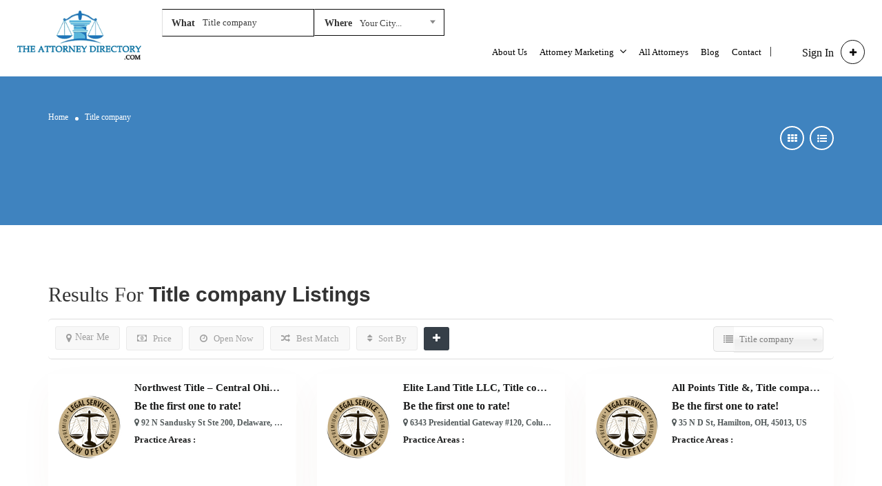

--- FILE ---
content_type: text/html; charset=UTF-8
request_url: https://www.theattorneydirectory.com/listing-category/title-company/
body_size: 435372
content:
<!DOCTYPE html>
<!--[if IE 7 ]>    <html class="ie7"> <![endif]-->
<!--[if IE 8 ]>    <html class="ie8"> <![endif]-->

<html lang="en-US" prefix="og: https://ogp.me/ns#">
    <head>
        <meta charset="UTF-8">
	   <!-- Mobile Meta -->
		<meta name="viewport" content="width=device-width, initial-scale=1">
		<meta http-equiv="Content-Type" content="text/html;charset=utf-8">		
		<meta HTTP-EQUIV="CACHE-CONTROL" CONTENT="NO-CACHE" />
		<!-- Global site tag (gtag.js) - Google Analytics -->
<script async src="https://www.googletagmanager.com/gtag/js?id=UA-90021621-1"></script>
<script>
  window.dataLayer = window.dataLayer || [];
  function gtag(){dataLayer.push(arguments);}
  gtag('js', new Date());

  gtag('config', 'UA-90021621-1');
</script>
		
		<title>Title Company - The Attorney Directory</title>

			
		<script type="text/javascript">
/* <![CDATA[ */
window.JetpackScriptData = {"site":{"icon":"https://i0.wp.com/www.theattorneydirectory.com/wp-content/uploads/2022/06/TheAttorneyDirectoryLogoSM.png?w=64\u0026ssl=1","title":"The Attorney Directory","host":"unknown","is_wpcom_platform":false}};
/* ]]> */
</script>

<!-- Google Tag Manager for WordPress by gtm4wp.com -->
<script data-cfasync="false" data-pagespeed-no-defer>
	var gtm4wp_datalayer_name = "dataLayer";
	var dataLayer = dataLayer || [];
</script>
<!-- End Google Tag Manager for WordPress by gtm4wp.com -->
<!-- Search Engine Optimization by Rank Math PRO - https://rankmath.com/ -->
<title>Title Company - The Attorney Directory</title>
<meta name="robots" content="follow, index, max-snippet:-1, max-video-preview:-1, max-image-preview:large"/>
<link rel="canonical" href="https://www.theattorneydirectory.com/listing-category/title-company/" />
<link rel="next" href="https://www.theattorneydirectory.com/listing-category/title-company/page/2/" />
<meta property="og:locale" content="en_US" />
<meta property="og:type" content="article" />
<meta property="og:title" content="Title Company - The Attorney Directory" />
<meta property="og:url" content="https://www.theattorneydirectory.com/listing-category/title-company/" />
<meta property="og:site_name" content="The Attorney Directory" />
<meta name="twitter:card" content="summary_large_image" />
<meta name="twitter:title" content="Title Company - The Attorney Directory" />
<meta name="twitter:label1" content="Listings" />
<meta name="twitter:data1" content="63" />
<script type="application/ld+json" class="rank-math-schema-pro">{"@context":"https://schema.org","@graph":[{"@type":"Organization","@id":"https://www.theattorneydirectory.com/#organization","name":"The Attorney Directory","url":"https://www.theattorneydirectory.com","logo":{"@type":"ImageObject","@id":"https://www.theattorneydirectory.com/#logo","url":"https://www.theattorneydirectory.com/wp-content/uploads/2024/01/logo_.jpg","contentUrl":"https://www.theattorneydirectory.com/wp-content/uploads/2024/01/logo_.jpg","caption":"The Attorney Directory","inLanguage":"en-US","width":"205","height":"82"}},{"@type":"WebSite","@id":"https://www.theattorneydirectory.com/#website","url":"https://www.theattorneydirectory.com","name":"The Attorney Directory","publisher":{"@id":"https://www.theattorneydirectory.com/#organization"},"inLanguage":"en-US"},{"@type":"CollectionPage","@id":"https://www.theattorneydirectory.com/listing-category/title-company/#webpage","url":"https://www.theattorneydirectory.com/listing-category/title-company/","name":"Title Company - The Attorney Directory","isPartOf":{"@id":"https://www.theattorneydirectory.com/#website"},"inLanguage":"en-US"}]}</script>
<!-- /Rank Math WordPress SEO plugin -->

<link rel='dns-prefetch' href='//maps.googleapis.com' />
<link rel='dns-prefetch' href='//html5shim.googlecode.com' />
<link rel='dns-prefetch' href='//www.google.com' />
<link rel='dns-prefetch' href='//fonts.googleapis.com' />
<link rel='dns-prefetch' href='//www.googletagmanager.com' />
<link rel='preconnect' href='https://fonts.gstatic.com' crossorigin />
<link rel="alternate" type="application/rss+xml" title="The Attorney Directory &raquo; Feed" href="https://www.theattorneydirectory.com/feed/" />
<link rel="alternate" type="application/rss+xml" title="The Attorney Directory &raquo; Comments Feed" href="https://www.theattorneydirectory.com/comments/feed/" />
<link rel="alternate" type="application/rss+xml" title="The Attorney Directory &raquo; Title company Categories Feed" href="https://www.theattorneydirectory.com/listing-category/title-company/feed/" />
<style id='wp-img-auto-sizes-contain-inline-css' type='text/css'>
img:is([sizes=auto i],[sizes^="auto," i]){contain-intrinsic-size:3000px 1500px}
/*# sourceURL=wp-img-auto-sizes-contain-inline-css */
</style>

<style id='wp-emoji-styles-inline-css' type='text/css'>

	img.wp-smiley, img.emoji {
		display: inline !important;
		border: none !important;
		box-shadow: none !important;
		height: 1em !important;
		width: 1em !important;
		margin: 0 0.07em !important;
		vertical-align: -0.1em !important;
		background: none !important;
		padding: 0 !important;
	}
/*# sourceURL=wp-emoji-styles-inline-css */
</style>
<link rel='stylesheet' id='wp-block-library-css' href='https://www.theattorneydirectory.com/wp-includes/css/dist/block-library/style.min.css?ver=38aec4ba2c574dd1209fb02250fe32b8' type='text/css' media='all' />
<style id='classic-theme-styles-inline-css' type='text/css'>
/*! This file is auto-generated */
.wp-block-button__link{color:#fff;background-color:#32373c;border-radius:9999px;box-shadow:none;text-decoration:none;padding:calc(.667em + 2px) calc(1.333em + 2px);font-size:1.125em}.wp-block-file__button{background:#32373c;color:#fff;text-decoration:none}
/*# sourceURL=/wp-includes/css/classic-themes.min.css */
</style>
<style id='global-styles-inline-css' type='text/css'>
:root{--wp--preset--aspect-ratio--square: 1;--wp--preset--aspect-ratio--4-3: 4/3;--wp--preset--aspect-ratio--3-4: 3/4;--wp--preset--aspect-ratio--3-2: 3/2;--wp--preset--aspect-ratio--2-3: 2/3;--wp--preset--aspect-ratio--16-9: 16/9;--wp--preset--aspect-ratio--9-16: 9/16;--wp--preset--color--black: #000000;--wp--preset--color--cyan-bluish-gray: #abb8c3;--wp--preset--color--white: #ffffff;--wp--preset--color--pale-pink: #f78da7;--wp--preset--color--vivid-red: #cf2e2e;--wp--preset--color--luminous-vivid-orange: #ff6900;--wp--preset--color--luminous-vivid-amber: #fcb900;--wp--preset--color--light-green-cyan: #7bdcb5;--wp--preset--color--vivid-green-cyan: #00d084;--wp--preset--color--pale-cyan-blue: #8ed1fc;--wp--preset--color--vivid-cyan-blue: #0693e3;--wp--preset--color--vivid-purple: #9b51e0;--wp--preset--gradient--vivid-cyan-blue-to-vivid-purple: linear-gradient(135deg,rgb(6,147,227) 0%,rgb(155,81,224) 100%);--wp--preset--gradient--light-green-cyan-to-vivid-green-cyan: linear-gradient(135deg,rgb(122,220,180) 0%,rgb(0,208,130) 100%);--wp--preset--gradient--luminous-vivid-amber-to-luminous-vivid-orange: linear-gradient(135deg,rgb(252,185,0) 0%,rgb(255,105,0) 100%);--wp--preset--gradient--luminous-vivid-orange-to-vivid-red: linear-gradient(135deg,rgb(255,105,0) 0%,rgb(207,46,46) 100%);--wp--preset--gradient--very-light-gray-to-cyan-bluish-gray: linear-gradient(135deg,rgb(238,238,238) 0%,rgb(169,184,195) 100%);--wp--preset--gradient--cool-to-warm-spectrum: linear-gradient(135deg,rgb(74,234,220) 0%,rgb(151,120,209) 20%,rgb(207,42,186) 40%,rgb(238,44,130) 60%,rgb(251,105,98) 80%,rgb(254,248,76) 100%);--wp--preset--gradient--blush-light-purple: linear-gradient(135deg,rgb(255,206,236) 0%,rgb(152,150,240) 100%);--wp--preset--gradient--blush-bordeaux: linear-gradient(135deg,rgb(254,205,165) 0%,rgb(254,45,45) 50%,rgb(107,0,62) 100%);--wp--preset--gradient--luminous-dusk: linear-gradient(135deg,rgb(255,203,112) 0%,rgb(199,81,192) 50%,rgb(65,88,208) 100%);--wp--preset--gradient--pale-ocean: linear-gradient(135deg,rgb(255,245,203) 0%,rgb(182,227,212) 50%,rgb(51,167,181) 100%);--wp--preset--gradient--electric-grass: linear-gradient(135deg,rgb(202,248,128) 0%,rgb(113,206,126) 100%);--wp--preset--gradient--midnight: linear-gradient(135deg,rgb(2,3,129) 0%,rgb(40,116,252) 100%);--wp--preset--font-size--small: 13px;--wp--preset--font-size--medium: 20px;--wp--preset--font-size--large: 36px;--wp--preset--font-size--x-large: 42px;--wp--preset--spacing--20: 0.44rem;--wp--preset--spacing--30: 0.67rem;--wp--preset--spacing--40: 1rem;--wp--preset--spacing--50: 1.5rem;--wp--preset--spacing--60: 2.25rem;--wp--preset--spacing--70: 3.38rem;--wp--preset--spacing--80: 5.06rem;--wp--preset--shadow--natural: 6px 6px 9px rgba(0, 0, 0, 0.2);--wp--preset--shadow--deep: 12px 12px 50px rgba(0, 0, 0, 0.4);--wp--preset--shadow--sharp: 6px 6px 0px rgba(0, 0, 0, 0.2);--wp--preset--shadow--outlined: 6px 6px 0px -3px rgb(255, 255, 255), 6px 6px rgb(0, 0, 0);--wp--preset--shadow--crisp: 6px 6px 0px rgb(0, 0, 0);}:where(.is-layout-flex){gap: 0.5em;}:where(.is-layout-grid){gap: 0.5em;}body .is-layout-flex{display: flex;}.is-layout-flex{flex-wrap: wrap;align-items: center;}.is-layout-flex > :is(*, div){margin: 0;}body .is-layout-grid{display: grid;}.is-layout-grid > :is(*, div){margin: 0;}:where(.wp-block-columns.is-layout-flex){gap: 2em;}:where(.wp-block-columns.is-layout-grid){gap: 2em;}:where(.wp-block-post-template.is-layout-flex){gap: 1.25em;}:where(.wp-block-post-template.is-layout-grid){gap: 1.25em;}.has-black-color{color: var(--wp--preset--color--black) !important;}.has-cyan-bluish-gray-color{color: var(--wp--preset--color--cyan-bluish-gray) !important;}.has-white-color{color: var(--wp--preset--color--white) !important;}.has-pale-pink-color{color: var(--wp--preset--color--pale-pink) !important;}.has-vivid-red-color{color: var(--wp--preset--color--vivid-red) !important;}.has-luminous-vivid-orange-color{color: var(--wp--preset--color--luminous-vivid-orange) !important;}.has-luminous-vivid-amber-color{color: var(--wp--preset--color--luminous-vivid-amber) !important;}.has-light-green-cyan-color{color: var(--wp--preset--color--light-green-cyan) !important;}.has-vivid-green-cyan-color{color: var(--wp--preset--color--vivid-green-cyan) !important;}.has-pale-cyan-blue-color{color: var(--wp--preset--color--pale-cyan-blue) !important;}.has-vivid-cyan-blue-color{color: var(--wp--preset--color--vivid-cyan-blue) !important;}.has-vivid-purple-color{color: var(--wp--preset--color--vivid-purple) !important;}.has-black-background-color{background-color: var(--wp--preset--color--black) !important;}.has-cyan-bluish-gray-background-color{background-color: var(--wp--preset--color--cyan-bluish-gray) !important;}.has-white-background-color{background-color: var(--wp--preset--color--white) !important;}.has-pale-pink-background-color{background-color: var(--wp--preset--color--pale-pink) !important;}.has-vivid-red-background-color{background-color: var(--wp--preset--color--vivid-red) !important;}.has-luminous-vivid-orange-background-color{background-color: var(--wp--preset--color--luminous-vivid-orange) !important;}.has-luminous-vivid-amber-background-color{background-color: var(--wp--preset--color--luminous-vivid-amber) !important;}.has-light-green-cyan-background-color{background-color: var(--wp--preset--color--light-green-cyan) !important;}.has-vivid-green-cyan-background-color{background-color: var(--wp--preset--color--vivid-green-cyan) !important;}.has-pale-cyan-blue-background-color{background-color: var(--wp--preset--color--pale-cyan-blue) !important;}.has-vivid-cyan-blue-background-color{background-color: var(--wp--preset--color--vivid-cyan-blue) !important;}.has-vivid-purple-background-color{background-color: var(--wp--preset--color--vivid-purple) !important;}.has-black-border-color{border-color: var(--wp--preset--color--black) !important;}.has-cyan-bluish-gray-border-color{border-color: var(--wp--preset--color--cyan-bluish-gray) !important;}.has-white-border-color{border-color: var(--wp--preset--color--white) !important;}.has-pale-pink-border-color{border-color: var(--wp--preset--color--pale-pink) !important;}.has-vivid-red-border-color{border-color: var(--wp--preset--color--vivid-red) !important;}.has-luminous-vivid-orange-border-color{border-color: var(--wp--preset--color--luminous-vivid-orange) !important;}.has-luminous-vivid-amber-border-color{border-color: var(--wp--preset--color--luminous-vivid-amber) !important;}.has-light-green-cyan-border-color{border-color: var(--wp--preset--color--light-green-cyan) !important;}.has-vivid-green-cyan-border-color{border-color: var(--wp--preset--color--vivid-green-cyan) !important;}.has-pale-cyan-blue-border-color{border-color: var(--wp--preset--color--pale-cyan-blue) !important;}.has-vivid-cyan-blue-border-color{border-color: var(--wp--preset--color--vivid-cyan-blue) !important;}.has-vivid-purple-border-color{border-color: var(--wp--preset--color--vivid-purple) !important;}.has-vivid-cyan-blue-to-vivid-purple-gradient-background{background: var(--wp--preset--gradient--vivid-cyan-blue-to-vivid-purple) !important;}.has-light-green-cyan-to-vivid-green-cyan-gradient-background{background: var(--wp--preset--gradient--light-green-cyan-to-vivid-green-cyan) !important;}.has-luminous-vivid-amber-to-luminous-vivid-orange-gradient-background{background: var(--wp--preset--gradient--luminous-vivid-amber-to-luminous-vivid-orange) !important;}.has-luminous-vivid-orange-to-vivid-red-gradient-background{background: var(--wp--preset--gradient--luminous-vivid-orange-to-vivid-red) !important;}.has-very-light-gray-to-cyan-bluish-gray-gradient-background{background: var(--wp--preset--gradient--very-light-gray-to-cyan-bluish-gray) !important;}.has-cool-to-warm-spectrum-gradient-background{background: var(--wp--preset--gradient--cool-to-warm-spectrum) !important;}.has-blush-light-purple-gradient-background{background: var(--wp--preset--gradient--blush-light-purple) !important;}.has-blush-bordeaux-gradient-background{background: var(--wp--preset--gradient--blush-bordeaux) !important;}.has-luminous-dusk-gradient-background{background: var(--wp--preset--gradient--luminous-dusk) !important;}.has-pale-ocean-gradient-background{background: var(--wp--preset--gradient--pale-ocean) !important;}.has-electric-grass-gradient-background{background: var(--wp--preset--gradient--electric-grass) !important;}.has-midnight-gradient-background{background: var(--wp--preset--gradient--midnight) !important;}.has-small-font-size{font-size: var(--wp--preset--font-size--small) !important;}.has-medium-font-size{font-size: var(--wp--preset--font-size--medium) !important;}.has-large-font-size{font-size: var(--wp--preset--font-size--large) !important;}.has-x-large-font-size{font-size: var(--wp--preset--font-size--x-large) !important;}
:where(.wp-block-post-template.is-layout-flex){gap: 1.25em;}:where(.wp-block-post-template.is-layout-grid){gap: 1.25em;}
:where(.wp-block-term-template.is-layout-flex){gap: 1.25em;}:where(.wp-block-term-template.is-layout-grid){gap: 1.25em;}
:where(.wp-block-columns.is-layout-flex){gap: 2em;}:where(.wp-block-columns.is-layout-grid){gap: 2em;}
:root :where(.wp-block-pullquote){font-size: 1.5em;line-height: 1.6;}
/*# sourceURL=global-styles-inline-css */
</style>
<link rel='stylesheet' id='contact-form-7-css' href='https://www.theattorneydirectory.com/wp-content/plugins/contact-form-7/includes/css/styles.css?ver=6.1.4' type='text/css' media='all' />
<link rel='stylesheet' id='usp_style-css' href='https://www.theattorneydirectory.com/wp-content/plugins/user-submitted-posts/resources/usp.css?ver=20260113' type='text/css' media='all' />
<link rel='stylesheet' id='ivory-search-styles-css' href='https://www.theattorneydirectory.com/wp-content/plugins/add-search-to-menu/public/css/ivory-search.min.css?ver=5.5.13' type='text/css' media='all' />
<link rel='stylesheet' id='listingpr-parent-style-css' href='https://www.theattorneydirectory.com/wp-content/themes/listingpro/style.css?ver=38aec4ba2c574dd1209fb02250fe32b8' type='text/css' media='all' />
<link rel='stylesheet' id='bootstrap-css' href='https://www.theattorneydirectory.com/wp-content/themes/listingpro/assets/lib/bootstrap/css/bootstrap.min.css?ver=38aec4ba2c574dd1209fb02250fe32b8' type='text/css' media='all' />
<link rel='stylesheet' id='Magnific-Popup-css' href='https://www.theattorneydirectory.com/wp-content/themes/listingpro/assets/lib/Magnific-Popup-master/magnific-popup.css?ver=38aec4ba2c574dd1209fb02250fe32b8' type='text/css' media='all' />
<link rel='stylesheet' id='popup-component-css' href='https://www.theattorneydirectory.com/wp-content/themes/listingpro/assets/lib/popup/css/component.css?ver=38aec4ba2c574dd1209fb02250fe32b8' type='text/css' media='all' />
<link rel='stylesheet' id='Font-awesome-css' href='https://www.theattorneydirectory.com/wp-content/themes/listingpro/assets/lib/font-awesome/css/font-awesome.min.css?ver=38aec4ba2c574dd1209fb02250fe32b8' type='text/css' media='all' />
<link rel='stylesheet' id='Mmenu-css' href='https://www.theattorneydirectory.com/wp-content/themes/listingpro/assets/lib/jquerym.menu/css/jquery.mmenu.all.css?ver=38aec4ba2c574dd1209fb02250fe32b8' type='text/css' media='all' />
<link rel='stylesheet' id='MapBox-css' href='https://www.theattorneydirectory.com/wp-content/themes/listingpro/assets/css/mapbox.css?ver=38aec4ba2c574dd1209fb02250fe32b8' type='text/css' media='all' />
<link rel='stylesheet' id='Chosen-css' href='https://www.theattorneydirectory.com/wp-content/themes/listingpro/assets/lib/chosen/chosen.css?ver=38aec4ba2c574dd1209fb02250fe32b8' type='text/css' media='all' />
<link rel='stylesheet' id='bootstrap-datetimepicker-css-css' href='https://www.theattorneydirectory.com/wp-content/themes/listingpro/assets/css/bootstrap-datetimepicker.min.css?ver=38aec4ba2c574dd1209fb02250fe32b8' type='text/css' media='all' />
<link rel='stylesheet' id='Slick-css-css' href='https://www.theattorneydirectory.com/wp-content/themes/listingpro/assets/lib/slick/slick.css?ver=38aec4ba2c574dd1209fb02250fe32b8' type='text/css' media='all' />
<link rel='stylesheet' id='Slick-theme-css' href='https://www.theattorneydirectory.com/wp-content/themes/listingpro/assets/lib/slick/slick-theme.css?ver=38aec4ba2c574dd1209fb02250fe32b8' type='text/css' media='all' />
<link rel='stylesheet' id='css-prettyphoto-css' href='https://www.theattorneydirectory.com/wp-content/themes/listingpro/assets/css/prettyphoto.css?ver=38aec4ba2c574dd1209fb02250fe32b8' type='text/css' media='all' />
<link rel='stylesheet' id='jquery-ui-css' href='https://www.theattorneydirectory.com/wp-content/themes/listingpro/assets/css/jquery-ui.css?ver=38aec4ba2c574dd1209fb02250fe32b8' type='text/css' media='all' />
<link rel='stylesheet' id='icon8-css' href='https://www.theattorneydirectory.com/wp-content/themes/listingpro/assets/lib/icon8/styles.min.css?ver=38aec4ba2c574dd1209fb02250fe32b8' type='text/css' media='all' />
<link rel='stylesheet' id='Color-css' href='https://www.theattorneydirectory.com/wp-content/themes/listingpro/assets/css/colors.css?ver=38aec4ba2c574dd1209fb02250fe32b8' type='text/css' media='all' />
<link rel='stylesheet' id='custom-font-css' href='https://www.theattorneydirectory.com/wp-content/themes/listingpro/assets/css/font.css?ver=38aec4ba2c574dd1209fb02250fe32b8' type='text/css' media='all' />
<link rel='stylesheet' id='Main-css' href='https://www.theattorneydirectory.com/wp-content/themes/listingpro/assets/css/main.css?ver=38aec4ba2c574dd1209fb02250fe32b8' type='text/css' media='all' />
<link rel='stylesheet' id='Responsive-css' href='https://www.theattorneydirectory.com/wp-content/themes/listingpro/assets/css/responsive.css?ver=38aec4ba2c574dd1209fb02250fe32b8' type='text/css' media='all' />
<link rel='stylesheet' id='select2-css' href='https://www.theattorneydirectory.com/wp-content/themes/listingpro/assets/css/select2.css?ver=38aec4ba2c574dd1209fb02250fe32b8' type='text/css' media='all' />
<link rel='stylesheet' id='dynamiclocation-css' href='https://www.theattorneydirectory.com/wp-content/themes/listingpro/assets/css/city-autocomplete.css?ver=38aec4ba2c574dd1209fb02250fe32b8' type='text/css' media='all' />
<link rel='stylesheet' id='lp-body-overlay-css' href='https://www.theattorneydirectory.com/wp-content/themes/listingpro/assets/css/common.loading.css?ver=38aec4ba2c574dd1209fb02250fe32b8' type='text/css' media='all' />
<link rel='stylesheet' id='bootstrapslider-css' href='https://www.theattorneydirectory.com/wp-content/themes/listingpro/assets/lib/bootstrap/css/bootstrap-slider.css?ver=38aec4ba2c574dd1209fb02250fe32b8' type='text/css' media='all' />
<link rel='stylesheet' id='mourisjs-css' href='https://www.theattorneydirectory.com/wp-content/themes/listingpro/assets/css/morris.css?ver=38aec4ba2c574dd1209fb02250fe32b8' type='text/css' media='all' />
<link rel='stylesheet' id='listingpro-css' href='https://www.theattorneydirectory.com/wp-content/themes/listingpro-child/style.css?ver=38aec4ba2c574dd1209fb02250fe32b8' type='text/css' media='all' />
<link rel='stylesheet' id='font-rock-salt-css' href='https://fonts.googleapis.com/css?family=Rock+Salt&#038;ver=38aec4ba2c574dd1209fb02250fe32b8' type='text/css' media='all' />
<link rel='stylesheet' id='font-quicksand-css' href='https://fonts.googleapis.com/css?family=Quicksand&#038;ver=38aec4ba2c574dd1209fb02250fe32b8' type='text/css' media='all' />
<link rel='stylesheet' id='version2-countdown-css' href='https://www.theattorneydirectory.com/wp-content/themes/listingpro/assets/lib/countdown/flipclock.css?ver=38aec4ba2c574dd1209fb02250fe32b8' type='text/css' media='all' />
<link rel='stylesheet' id='version2-styles-css' href='https://www.theattorneydirectory.com/wp-content/themes/listingpro/assets/css/main-new.css?ver=38aec4ba2c574dd1209fb02250fe32b8' type='text/css' media='all' />
<link rel='stylesheet' id='version2-colors-css' href='https://www.theattorneydirectory.com/wp-content/themes/listingpro/assets/css/colors-new.css?ver=38aec4ba2c574dd1209fb02250fe32b8' type='text/css' media='all' />
<link rel='stylesheet' id='lawyerpro-styles-css' href='https://www.theattorneydirectory.com/wp-content/plugins/lawyerpro/assets/css/styles.css?ver=1' type='text/css' media='all' />
<link rel='stylesheet' id='lawyerpro-responsive-css' href='https://www.theattorneydirectory.com/wp-content/plugins/lawyerpro/assets/css/responsive.css?ver=1' type='text/css' media='all' />
<link rel='stylesheet' id='lawyerpro-dynamic-css-css' href='https://www.theattorneydirectory.com/wp-content/plugins/lawyerpro/assets/css/dynamic-css.php?ver=38aec4ba2c574dd1209fb02250fe32b8' type='text/css' media='all' />
<link rel='stylesheet' id='LP_dynamic_php_css-css' href='https://www.theattorneydirectory.com/wp-content/themes/listingpro/assets/css/dynamic-css.css?ver=38aec4ba2c574dd1209fb02250fe32b8' type='text/css' media='all' />
<link rel='stylesheet' id='ekit-widget-styles-css' href='https://www.theattorneydirectory.com/wp-content/plugins/elementskit-lite/widgets/init/assets/css/widget-styles.css?ver=3.7.8' type='text/css' media='all' />
<link rel='stylesheet' id='ekit-responsive-css' href='https://www.theattorneydirectory.com/wp-content/plugins/elementskit-lite/widgets/init/assets/css/responsive.css?ver=3.7.8' type='text/css' media='all' />
<link rel='stylesheet' id='elementor-frontend-css' href='https://www.theattorneydirectory.com/wp-content/plugins/elementor/assets/css/frontend.min.css?ver=3.34.2' type='text/css' media='all' />
<link rel='stylesheet' id='eael-general-css' href='https://www.theattorneydirectory.com/wp-content/plugins/essential-addons-for-elementor-lite/assets/front-end/css/view/general.min.css?ver=6.5.8' type='text/css' media='all' />
<link rel="preload" as="style" href="https://fonts.googleapis.com/css?family=Roboto%20Condensed:100,200,300,400,500,600,700,800,900,100italic,200italic,300italic,400italic,500italic,600italic,700italic,800italic,900italic%7COpen%20Sans:300,400,500,600,700,800,300italic,400italic,500italic,600italic,700italic,800italic%7CBarlow%20Condensed:100,200,300,400,500,600,700,800,900,100italic,200italic,300italic,400italic,500italic,600italic,700italic,800italic,900italic&#038;subset=latin&#038;display=swap&#038;ver=1754158834" /><link rel="stylesheet" href="https://fonts.googleapis.com/css?family=Roboto%20Condensed:100,200,300,400,500,600,700,800,900,100italic,200italic,300italic,400italic,500italic,600italic,700italic,800italic,900italic%7COpen%20Sans:300,400,500,600,700,800,300italic,400italic,500italic,600italic,700italic,800italic%7CBarlow%20Condensed:100,200,300,400,500,600,700,800,900,100italic,200italic,300italic,400italic,500italic,600italic,700italic,800italic,900italic&#038;subset=latin&#038;display=swap&#038;ver=1754158834" media="print" onload="this.media='all'"><noscript><link rel="stylesheet" href="https://fonts.googleapis.com/css?family=Roboto%20Condensed:100,200,300,400,500,600,700,800,900,100italic,200italic,300italic,400italic,500italic,600italic,700italic,800italic,900italic%7COpen%20Sans:300,400,500,600,700,800,300italic,400italic,500italic,600italic,700italic,800italic%7CBarlow%20Condensed:100,200,300,400,500,600,700,800,900,100italic,200italic,300italic,400italic,500italic,600italic,700italic,800italic,900italic&#038;subset=latin&#038;display=swap&#038;ver=1754158834" /></noscript><script type="text/javascript">
            window._nslDOMReady = (function () {
                const executedCallbacks = new Set();
            
                return function (callback) {
                    /**
                    * Third parties might dispatch DOMContentLoaded events, so we need to ensure that we only run our callback once!
                    */
                    if (executedCallbacks.has(callback)) return;
            
                    const wrappedCallback = function () {
                        if (executedCallbacks.has(callback)) return;
                        executedCallbacks.add(callback);
                        callback();
                    };
            
                    if (document.readyState === "complete" || document.readyState === "interactive") {
                        wrappedCallback();
                    } else {
                        document.addEventListener("DOMContentLoaded", wrappedCallback);
                    }
                };
            })();
        </script><script type="text/javascript" src="https://www.theattorneydirectory.com/wp-includes/js/jquery/jquery.min.js?ver=3.7.1" id="jquery-core-js"></script>
<script type="text/javascript" src="https://www.theattorneydirectory.com/wp-includes/js/jquery/jquery-migrate.min.js?ver=3.4.1" id="jquery-migrate-js"></script>
<script type="text/javascript" id="ajax-login-script-js-extra">
/* <![CDATA[ */
var ajax_login_object = {"ajaxurl":"https://www.theattorneydirectory.com/wp-admin/admin-ajax.php","redirecturl":"https://www.theattorneydirectory.com/listing-category/title-company/","loadingmessage":"\u003Cspan class=\"alert alert-info\"\u003EPlease wait...\u003Ci class=\"fa fa-spinner fa-spin\"\u003E\u003C/i\u003E\u003C/span\u003E"};
//# sourceURL=ajax-login-script-js-extra
/* ]]> */
</script>
<script type="text/javascript" src="https://www.theattorneydirectory.com/wp-content/themes/listingpro/assets/js/login.js?ver=38aec4ba2c574dd1209fb02250fe32b8" id="ajax-login-script-js"></script>
<script type="text/javascript" id="search-ajax-script-js-extra">
/* <![CDATA[ */
var ajax_search_term_object = {"ajaxurl":"https://www.theattorneydirectory.com/wp-admin/admin-ajax.php","noresult":"Most recent ","listing":" Listings","resultfor":"Results For"};
//# sourceURL=search-ajax-script-js-extra
/* ]]> */
</script>
<script type="text/javascript" src="https://www.theattorneydirectory.com/wp-content/themes/listingpro/assets/js/search-ajax.js?ver=38aec4ba2c574dd1209fb02250fe32b8" id="search-ajax-script-js"></script>
<script type="text/javascript" id="ajax-single-ajax-js-extra">
/* <![CDATA[ */
var single_ajax_object = {"ajaxurl":"https://www.theattorneydirectory.com/wp-admin/admin-ajax.php"};
//# sourceURL=ajax-single-ajax-js-extra
/* ]]> */
</script>
<script type="text/javascript" src="https://www.theattorneydirectory.com/wp-content/themes/listingpro/assets/js/single-ajax.js?ver=38aec4ba2c574dd1209fb02250fe32b8" id="ajax-single-ajax-js"></script>
<script type="text/javascript" id="ajax-approvereview-script-js-extra">
/* <![CDATA[ */
var ajax_approvereview_object = {"ajaxurl":"https://www.theattorneydirectory.com/wp-admin/admin-ajax.php"};
//# sourceURL=ajax-approvereview-script-js-extra
/* ]]> */
</script>
<script type="text/javascript" src="https://www.theattorneydirectory.com/wp-content/themes/listingpro/assets/js/approve-review.js?ver=38aec4ba2c574dd1209fb02250fe32b8" id="ajax-approvereview-script-js"></script>
<script type="text/javascript" id="listingpro_home_map-js-extra">
/* <![CDATA[ */
var listingpro_home_map_object = {"ajaxurl":"https://www.theattorneydirectory.com/wp-admin/admin-ajax.php"};
//# sourceURL=listingpro_home_map-js-extra
/* ]]> */
</script>
<script type="text/javascript" src="https://www.theattorneydirectory.com/wp-content/themes/listingpro/assets/js/home-map.js?ver=38aec4ba2c574dd1209fb02250fe32b8" id="listingpro_home_map-js"></script>
<script type="text/javascript" id="ajax-needlogin-ajax-js-extra">
/* <![CDATA[ */
var needlogin_object = {"ajaxurl":"https://www.theattorneydirectory.com/wp-admin/admin-ajax.php"};
//# sourceURL=ajax-needlogin-ajax-js-extra
/* ]]> */
</script>
<script type="text/javascript" src="https://www.theattorneydirectory.com/wp-content/themes/listingpro/assets/js/needlogin-ajax.js?ver=38aec4ba2c574dd1209fb02250fe32b8" id="ajax-needlogin-ajax-js"></script>
<script type="text/javascript" src="https://www.theattorneydirectory.com/wp-content/themes/listingpro/assets/js/checkout.js?ver=38aec4ba2c574dd1209fb02250fe32b8" id="stripejs-js"></script>
<script type="text/javascript" src="https://www.theattorneydirectory.com/wp-content/plugins/listingpro-plugin/assets/js/main.js?ver=38aec4ba2c574dd1209fb02250fe32b8" id="main-js"></script>
<script type="text/javascript" src="https://www.theattorneydirectory.com/wp-content/plugins/user-submitted-posts/resources/jquery.cookie.js?ver=20260113" id="usp_cookie-js"></script>
<script type="text/javascript" src="https://www.theattorneydirectory.com/wp-content/plugins/user-submitted-posts/resources/jquery.parsley.min.js?ver=20260113" id="usp_parsley-js"></script>
<script type="text/javascript" id="usp_core-js-before">
/* <![CDATA[ */
var usp_custom_field = "usp_custom_field"; var usp_custom_field_2 = "usp_custom_field_2"; var usp_custom_checkbox = "usp_custom_checkbox"; var usp_case_sensitivity = "false"; var usp_min_images = 0; var usp_max_images = 1; var usp_parsley_error = "Incorrect response."; var usp_multiple_cats = 0; var usp_existing_tags = 0; var usp_recaptcha_disp = "hide"; var usp_recaptcha_vers = "2"; var usp_recaptcha_key = ""; var challenge_nonce = "3dfb5babc2"; var ajax_url = "https:\/\/www.theattorneydirectory.com\/wp-admin\/admin-ajax.php"; 
//# sourceURL=usp_core-js-before
/* ]]> */
</script>
<script type="text/javascript" src="https://www.theattorneydirectory.com/wp-content/plugins/user-submitted-posts/resources/jquery.usp.core.js?ver=20260113" id="usp_core-js"></script>
<script type="text/javascript" id="review-submit-ajax-js-extra">
/* <![CDATA[ */
var ajax_review_object = {"ajaxurl":"https://www.theattorneydirectory.com/wp-admin/admin-ajax.php"};
//# sourceURL=review-submit-ajax-js-extra
/* ]]> */
</script>
<script type="text/javascript" src="https://www.theattorneydirectory.com/wp-content/themes/listingpro/assets/js/review-submit.js?ver=38aec4ba2c574dd1209fb02250fe32b8" id="review-submit-ajax-js"></script>
<script type="text/javascript" src="https://maps.googleapis.com/maps/api/js?key=AIzaSyDdflzyinOOclZ2VgEWL6eR3BYcHFUh_5M&amp;libraries=places&amp;ver=38aec4ba2c574dd1209fb02250fe32b8" id="mapsjs-js"></script>
<script type="text/javascript" src="https://www.theattorneydirectory.com/wp-content/themes/listingpro/assets/js/raphael-min.js?ver=38aec4ba2c574dd1209fb02250fe32b8" id="raphelmin-js"></script>
<script type="text/javascript" src="https://www.theattorneydirectory.com/wp-content/themes/listingpro/assets/js/morris.js?ver=38aec4ba2c574dd1209fb02250fe32b8" id="morisjs-js"></script>
<script type="text/javascript" id="ajax-term-script-js-extra">
/* <![CDATA[ */
var ajax_term_object = {"ajaxurl":"https://www.theattorneydirectory.com/wp-admin/admin-ajax.php"};
//# sourceURL=ajax-term-script-js-extra
/* ]]> */
</script>
<script type="text/javascript" src="https://www.theattorneydirectory.com/wp-content/plugins/listingpro-plugin/assets/js/child-term.js?ver=38aec4ba2c574dd1209fb02250fe32b8" id="ajax-term-script-js"></script>
<script type="text/javascript" src="https://www.google.com/recaptcha/api.js?render=6LekZHYpAAAAAPYhQdIgcIeQsRPOVZlvbieLR3o1&amp;ver=1" id="recaptcha-js"></script>
<script></script><link rel="https://api.w.org/" href="https://www.theattorneydirectory.com/wp-json/" /><link rel="alternate" title="JSON" type="application/json" href="https://www.theattorneydirectory.com/wp-json/wp/v2/listing-category/13954" /><link rel="EditURI" type="application/rsd+xml" title="RSD" href="https://www.theattorneydirectory.com/xmlrpc.php?rsd" />

<meta name="generator" content="Redux 4.5.10" /><meta name="generator" content="Site Kit by Google 1.170.0" /><!-- HFCM by 99 Robots - Snippet # 1: Header -->
<!-- Google tag (gtag.js) -->
<script async src="https://www.googletagmanager.com/gtag/js?id=G-TJ804XXR9B"></script>
<script>
  window.dataLayer = window.dataLayer || [];
  function gtag(){dataLayer.push(arguments);}
  gtag('js', new Date());

  gtag('config', 'G-TJ804XXR9B');
</script>
<!-- /end HFCM by 99 Robots -->
<!-- begin Widget Tracker Code -->
<script>
(function(w,i,d,g,e,t){w["WidgetTrackerObject"]=g;(w[g]=w[g]||function()
{(w[g].q=w[g].q||[]).push(arguments);}),(w[g].ds=1*new Date());(e="script"),
(t=d.createElement(e)),(e=d.getElementsByTagName(e)[0]);t.async=1;t.src=i;
e.parentNode.insertBefore(t,e);})
(window,"https://widgetbe.com/agent",document,"widgetTracker");
window.widgetTracker("create", "WT-OACYFWBZ");
window.widgetTracker("send", "pageview");
</script>
<!-- end Widget Tracker Code -->
<!-- Google Tag Manager for WordPress by gtm4wp.com -->
<!-- GTM Container placement set to off -->
<script data-cfasync="false" data-pagespeed-no-defer>
	var dataLayer_content = {"pagePostType":"listing","pagePostType2":"tax-listing","pageCategory":[]};
	dataLayer.push( dataLayer_content );
</script>
<script data-cfasync="false" data-pagespeed-no-defer>
	console.warn && console.warn("[GTM4WP] Google Tag Manager container code placement set to OFF !!!");
	console.warn && console.warn("[GTM4WP] Data layer codes are active but GTM container must be loaded using custom coding !!!");
</script>
<!-- End Google Tag Manager for WordPress by gtm4wp.com -->    <style>
    .attorney-grid-wrapper {
        max-width: 1200px;
        margin: 0 auto;
        padding: 30px 20px;
    }
    .attorney-search-form {
        margin-bottom: 30px;
        display: flex;
        gap: 10px;
    }
    .attorney-search-form input[type="text"] {
        flex: 1;
        padding: 10px;
        font-size: 16px;
        border: 1px solid #ccc;
        border-radius: 4px;
    }
    .attorney-search-form button {
        padding: 10px 20px;
        background-color: #1E74B8;
        color: #fff;
        border: none;
        border-radius: 4px;
        cursor: pointer;
    }
    .attorney-search-form button:hover {
        background-color: #155a90;
    }

    .attorney-grid {
        display: flex;
        flex-wrap: wrap;
        gap: 20px;
    }
    .attorney-card {
        background: #fff;
        border: 1px solid #ddd;
        border-radius: 8px;
        padding: 20px;
        flex: 1 1 calc(33.333% - 20px);
        box-shadow: 0 2px 8px rgba(0,0,0,0.05);
        display: flex;
        flex-direction: column;
        justify-content: space-between;
    }
    .attorney-title {
        color: #1E74B8;
        font-size: 18px;
        margin-bottom: 10px;
    }
    .attorney-excerpt {
        flex-grow: 1;
        margin-bottom: 15px;
        color: #333;
        font-size: 14px;
    }
    .attorney-button {
        background-color: #1E74B8;
        color: #fff;
        padding: 8px 12px;
        text-decoration: none;
        border-radius: 4px;
        text-align: center;
        display: inline-block;
        transition: background 0.3s;
    }
    .attorney-button:hover {
        background-color: #155a90;
    }
    .attorney-pagination {
        margin-top: 30px;
        text-align: center;
    }
    .attorney-pagination .page-numbers {
        display: inline-block;
        margin: 0 5px;
        padding: 8px 12px;
        background: #f0f0f0;
        color: #333;
        text-decoration: none;
        border-radius: 4px;
    }
    .attorney-pagination .page-numbers.current {
        background: #1E74B8;
        color: #fff;
    }
    .attorney-pagination .page-numbers:hover {
        background: #155a90;
        color: #fff;
    }

    @media (max-width: 768px) {
        .attorney-card {
            flex: 1 1 calc(50% - 20px);
        }
    }
    @media (max-width: 480px) {
        .attorney-card {
            flex: 1 1 100%;
        }
    }
    </style>
    <meta name="generator" content="Elementor 3.34.2; features: additional_custom_breakpoints; settings: css_print_method-external, google_font-enabled, font_display-auto">
<style type="text/css">.recentcomments a{display:inline !important;padding:0 !important;margin:0 !important;}</style>			<style>
				.e-con.e-parent:nth-of-type(n+4):not(.e-lazyloaded):not(.e-no-lazyload),
				.e-con.e-parent:nth-of-type(n+4):not(.e-lazyloaded):not(.e-no-lazyload) * {
					background-image: none !important;
				}
				@media screen and (max-height: 1024px) {
					.e-con.e-parent:nth-of-type(n+3):not(.e-lazyloaded):not(.e-no-lazyload),
					.e-con.e-parent:nth-of-type(n+3):not(.e-lazyloaded):not(.e-no-lazyload) * {
						background-image: none !important;
					}
				}
				@media screen and (max-height: 640px) {
					.e-con.e-parent:nth-of-type(n+2):not(.e-lazyloaded):not(.e-no-lazyload),
					.e-con.e-parent:nth-of-type(n+2):not(.e-lazyloaded):not(.e-no-lazyload) * {
						background-image: none !important;
					}
				}
			</style>
			<meta name="generator" content="Powered by WPBakery Page Builder - drag and drop page builder for WordPress."/>
<link rel="icon" href="https://www.theattorneydirectory.com/wp-content/uploads/2022/06/TheAttorneyDirectoryLogoSM-63x63.png" sizes="32x32" />
<link rel="icon" href="https://www.theattorneydirectory.com/wp-content/uploads/2022/06/TheAttorneyDirectoryLogoSM.png" sizes="192x192" />
<link rel="apple-touch-icon" href="https://www.theattorneydirectory.com/wp-content/uploads/2022/06/TheAttorneyDirectoryLogoSM.png" />
<meta name="msapplication-TileImage" content="https://www.theattorneydirectory.com/wp-content/uploads/2022/06/TheAttorneyDirectoryLogoSM.png" />
<script type="text/javascript">
                jQuery(document).ready(function(){

}); 
         </script>		<style type="text/css" id="wp-custom-css">
			.widget-social-icons #lp-respo-direc {
    float: left;
    width: calc(100% - 40px);
    font-size: 18px !important;
    font-weight: 600 !important;
}


.page-id-895 .page-heading{
display:none !important;
}

.page-id-265199 .page-heading{
display:none !important;
}

.page-id-265173 .page-heading{
display:none !important;
}
.page-id-265501 .page-heading{
display:none !important;
}

.page-id-265131 .page-heading{
display:none !important;
}
.page-id-265133 .page-heading{
display:none !important;
}

.page-id-265097 .page-heading{
display:none !important;
}

.page-id-265087 .page-heading{
display:none !important;
}

.page-id-1084 .page-heading{
display:none !important;
}


.page-id-546 .page-heading{
display:none !important;
}

.page-id-525 .page-heading{
display:none !important;
}

.page-id-533 .page-heading{
display:none !important;
}

.page-id-535 .page-heading{
display:none !important;
}

.page-id-542 .page-heading{
display:none !important;
}
.page-id-265177 .page-heading{
display:none !important;
}


.page-id-265067 .page-heading{
display:none !important;
}

.page-id-548 .page-heading{
display:none !important;
}

.page-id-552 .page-heading{
display:none !important;
}

.page-id-550 .page-heading{
display:none !important;
}

.page-id-264902 .page-heading{
display:none !important;
}
.page-id-265029 .page-heading{
display:none !important;
}
.page-id-956 .page-heading{
display:none !important;
}

.page-id-990 .page-heading{
display:none !important;
}

.page-id-43546 .page-heading{
display:none !important;
}
.elementor-button span {
    text-decoration: inherit;
    color: white;
}
.lp-home-banner-contianer-inner h1 {
    margin-top: 10px;
    margin-bottom: 15px;
    color: #d8d8d8 !important;
}

.tooltip_price_features span i {
  width: 18px;
  height: 18px;
  border: 1px solid #c6c7c7;
  border-radius: 50%;
  font-size: 12px;
  color: #c6c7c7;
  text-align: center;
  line-height: 16px;
  cursor: pointer;
  display: none;
}
.menu-home-page-menu-1 {
	color: black;
}
.lp-menu ul a{
	color:#000000 !important;
	
}
#ctaDesktopContainer.unassigned {
  height: 134px;
  display: none !important;
}

/** Start Block Kit CSS: 136-3-fc37602abad173a9d9d95d89bbe6bb80 **/

.envato-block__preview{overflow: visible !important;}

/** End Block Kit CSS: 136-3-fc37602abad173a9d9d95d89bbe6bb80 **/



/** Start Block Kit CSS: 143-3-7969bb877702491bc5ca272e536ada9d **/

.envato-block__preview{overflow: visible;}
/* Material Button Click Effect */
.envato-kit-140-material-hit .menu-item a,
.envato-kit-140-material-button .elementor-button{
  background-position: center;
  transition: background 0.8s;
}
.envato-kit-140-material-hit .menu-item a:hover,
.envato-kit-140-material-button .elementor-button:hover{
  background: radial-gradient(circle, transparent 1%, #fff 1%) center/15000%;
}
.envato-kit-140-material-hit .menu-item a:active,
.envato-kit-140-material-button .elementor-button:active{
  background-color: #FFF;
  background-size: 100%;
  transition: background 0s;
}

/* Field Shadow */
.envato-kit-140-big-shadow-form .elementor-field-textual{
	box-shadow: 0 20px 30px rgba(0,0,0, .05);
}

/* FAQ */
.envato-kit-140-faq .elementor-accordion .elementor-accordion-item{
	border-width: 0 0 1px !important;
}

/* Scrollable Columns */
.envato-kit-140-scrollable{
	 height: 100%;
   overflow: auto;
   overflow-x: hidden;
}

/* ImageBox: No Space */
.envato-kit-140-imagebox-nospace:hover{
	transform: scale(1.1);
	transition: all 0.3s;
}
.envato-kit-140-imagebox-nospace figure{
	line-height: 0;
}

.envato-kit-140-slide .elementor-slide-content{
	background: #FFF;
	margin-left: -60px;
	padding: 1em;
}
.envato-kit-140-carousel .slick-active:not(.slick-current)  img{
	padding: 20px !important;
	transition: all .9s;
}

/** End Block Kit CSS: 143-3-7969bb877702491bc5ca272e536ada9d **/



/** Start Block Kit CSS: 142-3-a175df65179b9ef6a5ca9f1b2c0202b9 **/

.envato-block__preview{
	overflow: visible;
}

/* Border Radius */
.envato-kit-139-accordion .elementor-widget-container{
	border-radius: 10px !important;
}
.envato-kit-139-map iframe,
.envato-kit-139-slider .slick-slide,
.envato-kit-139-flipbox .elementor-flip-box div{
		border-radius: 10px !important;

}
.lp-home-banner-contianer {
    height: 610px;
    display: none;
}
.page-header-overlay {
    background-color: #3f83bf !important;
}
/** End Block Kit CSS: 142-3-a175df65179b9ef6a5ca9f1b2c0202b9 **/



/** Start Block Kit CSS: 71-3-d415519effd9e11f35d2438c58ea7ebf **/

.envato-block__preview{overflow: visible;}

/** End Block Kit CSS: 71-3-d415519effd9e11f35d2438c58ea7ebf **/

.lpro-listing-grid-actions{
	display: none;
}

/** Start Block Kit CSS: 141-3-1d55f1e76be9fb1a8d9de88accbe962f **/

.envato-kit-138-bracket .elementor-widget-container > *:before{
	content:"[";
	color:#ffab00;
	display:inline-block;
	margin-right:4px;
	line-height:1em;
	position:relative;
	top:-1px;
}

.envato-kit-138-bracket .elementor-widget-container > *:after{
	content:"]";
	color:#ffab00;
	display:inline-block;
	margin-left:4px;
	line-height:1em;
	position:relative;
	top:-1px;
}

/** End Block Kit CSS: 141-3-1d55f1e76be9fb1a8d9de88accbe962f **/
.page-id-266972 .page-heading{
display:none !important;
}

.page-id-269606 .page-heading{
display:none !important;
}

.header-front-page-wrap .lp-header-full-width .lp-menu-bar
 {
    background-color: #ffffff !important;
}
		</style>
		<style id="listingpro_options-dynamic-css" title="dynamic-css" class="redux-options-output">.menu-item a{font-family:"Open Sans";font-weight:400;font-style:normal;font-size:13px;}</style><noscript><style> .wpb_animate_when_almost_visible { opacity: 1; }</style></noscript>			<style type="text/css">
					.is-form-id-265416 .is-search-submit:focus,
			.is-form-id-265416 .is-search-submit:hover,
			.is-form-id-265416 .is-search-submit,
            .is-form-id-265416 .is-search-icon {
			color: #ffffff !important;            background-color: #3f83bf !important;            			}
                        	.is-form-id-265416 .is-search-submit path {
					fill: #ffffff !important;            	}
            			</style>
		        <script type="text/javascript">
            jQuery(document).ready(function () {
                jQuery('select.form-control').removeClass('form-control').addClass('custom-form-control');
            })
        </script>
        <style type="text/css">
            .custom-form-control{
                width: 100%;
                padding: 10px;
                line-height: 24px;
                -webkit-appearance: textfield;
            }
        </style>
    </head>
<body class="archive tax-listing-category term-title-company term-13954 wp-theme-listingpro wp-child-theme-listingpro-child non-logged-in listingpro listing-skeleton-view-lpro_gridStyle_1 wpb-js-composer js-comp-ver-7.8 vc_responsive elementor-default elementor-kit-265727" data-deficon=https://classic.listingprowp.com/wp-content/themes/listingpro/assets/images/pins/default.png data-submitlink="https://www.theattorneydirectory.com/submit-listing/" data-sliderstyle="style2" data-defaultmaplat="0" data-defaultmaplot="-0" data-lpsearchmode="keyword" data-maplistingby="all" >
	<input type="hidden" id="lpNonce" name="lpNonce" value="f9a1cc0fde" /><input type="hidden" name="_wp_http_referer" value="/listing-category/title-company/" />    <input type="hidden" id="start_of_weekk" value="1">
	
				<div id="page"  data-detail-page-style="lp_detail_page_styles3" data-lpattern="with_region" data-sitelogo="https://www.theattorneydirectory.com/wp-content/uploads/2024/05/footer_logo.png" data-site-url="https://www.theattorneydirectory.com/" data-ipapi="geo_ip_db" data-lpcurrentloconhome="1" data-mtoken="0" data-mtype="google" data-mstyle="mapbox.streets-basic"  class="clearfix lp_detail_page_styles3">

				<!--===========================header-views========================-->
				


<div class="lp-header pos-relative header-inner-page-wrap No">
    <div class="header-container  1   " style="">
                    
<!--================================full width with blue background====================================-->
<div class="lp-customize-header-outer lp-color-header-style">
    <header class="header-without-topbar header-normal pos-relative lp-header-full-width">
        
        <div id="menu" class="menu-height-0 small-screen">
                                <a href="https://www.theattorneydirectory.com/submit-listing/" class="lpl-button lpl-add-listing-loggedout">Add Listing</a>
                                                    <a class="lpl-button md-trigger" data-modal="modal-3">Sign In</a>
                                            <ul id="menu-home-page-menu" class="mobile-menu"><li id="menu-item-290" class="menu-item menu-item-type-post_type menu-item-object-page menu-item-290"><a href="https://www.theattorneydirectory.com/about-us/">About Us</a></li>
<li id="menu-item-266469" class="menu-item menu-item-type-custom menu-item-object-custom menu-item-has-children menu-item-266469"><a>Attorney Marketing</a>
<ul class="sub-menu">
	<li id="menu-item-267197" class="menu-item menu-item-type-post_type menu-item-object-page menu-item-267197"><a href="https://www.theattorneydirectory.com/multichannel-marketing/">Multichannel Marketing</a></li>
	<li id="menu-item-267198" class="menu-item menu-item-type-post_type menu-item-object-page menu-item-267198"><a href="https://www.theattorneydirectory.com/free-ebook/">Free-ebook</a></li>
	<li id="menu-item-295" class="menu-item menu-item-type-post_type menu-item-object-page menu-item-295"><a href="https://www.theattorneydirectory.com/attorney-matching-service/">Attorney Matching</a></li>
</ul>
</li>
<li id="menu-item-269712" class="menu-item menu-item-type-post_type menu-item-object-page menu-item-269712"><a href="https://www.theattorneydirectory.com/all-attorneys/">All Attorneys</a></li>
<li id="menu-item-217" class="menu-item menu-item-type-post_type menu-item-object-page menu-item-217"><a href="https://www.theattorneydirectory.com/blog/">Blog</a></li>
<li id="menu-item-216" class="menu-item menu-item-type-post_type menu-item-object-page menu-item-216"><a href="https://www.theattorneydirectory.com/contact/">Contact</a></li>
</ul>        </div>

        <div class="lp-menu-bar header-bg-color-class">
            <div class="fullwidth-header">
                <div class="row">
                    <div class="col-md-2 col-xs-6 lp-logo-container">
                        <div class="lp-logo">
                            <a href="https://www.theattorneydirectory.com/">
                                <img src="https://www.theattorneydirectory.com/wp-content/uploads/2024/05/footer_logo.png" alt="image" />                            </a>
                        </div>
                    </div>

                    <div class="header-right-panel clearfix col-md-10 col-sm-10 col-xs-12">

                                                                                   <div class="lp-search-chnage-styles-st lp-search-chnage-styles-st-fix">
                                  
<div class="header-filter pos-relative form-group margin-bottom-0 col-md-6 ">

    <form autocomplete="off" class="form-inline top-search-form" action="https://www.theattorneydirectory.com" method="get"
          accept-charset="UTF-8">

        
            <div class="search-form-field input-group width-49-percent margin-right-15 ">

                <div class="input-group-addon lp-border">What</div>

                <div class="pos-relative">

                    <div class="what-placeholder pos-relative" data-holder="">

                        <input autocomplete="off" type="text"
                               class="lp-suggested-search js-typeahead-input lp-search-input form-control ui-autocomplete-input dropdown_fields"
                               name="select" id="select" placeholder="Select Category"
                               value="Title company" data-prev-value='0'
                               data-noresult="More results for">

                        <i class="cross-search-q fa fa-times-circle" aria-hidden="true"></i>

                        <img class='loadinerSearch' width="100px"
                             src="https://www.theattorneydirectory.com/wp-content/themes/listingpro/assets/images/search-load.gif"/>

                    </div>

                    <div id="input-dropdown">

                        <ul>

                            <li class="lp-wrap-cats" data-catid="13922"><span class="lp-s-cat">Accident &amp; Injury</span></li><li class="lp-wrap-cats" data-catid="17293"><span class="lp-s-cat">Accident Attorneys Lawyers</span></li><li class="lp-wrap-cats" data-catid="17540"><span class="lp-s-cat">Administrative</span></li><li class="lp-wrap-cats" data-catid="17893"><span class="lp-s-cat">Administrative &amp; Governmental Law Attorneys</span></li><li class="lp-wrap-cats" data-catid="17430"><span class="lp-s-cat">Administrative &amp; Governmental Law Attorneys;Lawyers</span></li><li class="lp-wrap-cats" data-catid="17739"><span class="lp-s-cat">Administrative and Regulatory</span></li><li class="lp-wrap-cats" data-catid="14144"><span class="lp-s-cat">Administrative attorney</span></li><li class="lp-wrap-cats" data-catid="17805"><span class="lp-s-cat">Administrative Law</span></li><li class="lp-wrap-cats" data-catid="17607"><span class="lp-s-cat">ADMIRALTY AND MARITIME</span></li><li class="lp-wrap-cats" data-catid="13945"><span class="lp-s-cat">Adoption agency</span></li><li class="lp-wrap-cats" data-catid="17265"><span class="lp-s-cat">Adoption Attorneys;Lawyers</span></li><li class="lp-wrap-cats" data-catid="20950"><span class="lp-s-cat">Adoption Lawyer</span></li><li class="lp-wrap-cats" data-catid="15210"><span class="lp-s-cat">Adoption Service</span></li><li class="lp-wrap-cats" data-catid="17900"><span class="lp-s-cat">Advance Health Care Directives/Asset Preservation/Estate Planning/</span></li><li class="lp-wrap-cats" data-catid="17572"><span class="lp-s-cat">Agricultural Law Attorneys;Lawyers</span></li><li class="lp-wrap-cats" data-catid="17838"><span class="lp-s-cat">Agriculture Law/Construction and Development/Environmental and Land Use/Healthcare Law/</span></li><li class="lp-wrap-cats" data-catid="17478"><span class="lp-s-cat">Antitrust and Trade Regulation/Construction Law/Personal Injury Defense/</span></li><li class="lp-wrap-cats" data-catid="17538"><span class="lp-s-cat">Appeals &amp; Legal Issues</span></li><li class="lp-wrap-cats" data-catid="17745"><span class="lp-s-cat">Appeals Attorneys;Lawyers</span></li><li class="lp-wrap-cats" data-catid="17411"><span class="lp-s-cat">Appeals Lawyer</span></li><li class="lp-wrap-cats" data-catid="17619"><span class="lp-s-cat">Appellate Law/Bankruptcy/DIVORCE MEDIATION/</span></li><li class="lp-wrap-cats" data-catid="17328"><span class="lp-s-cat">APPELLATE PRACTICE</span></li><li class="lp-wrap-cats" data-catid="17866"><span class="lp-s-cat">APPELLATE PRACTICE/Arbitration ADR/Class Action Litigation/Commercial Litigation/Construction Defects Lawyer/CRUISE SHIP ACCIDENTS/Defective Auto Components/ENVIRONMENTAL LITIGATION/Litigation/</span></li><li class="lp-wrap-cats" data-catid="17869"><span class="lp-s-cat">APPELLATE PRACTICE/arbitration/BANK FRAUD LITIGATION/BUSINESS IMMIGRATION/CLASS ACTIONS/</span></li><li class="lp-wrap-cats" data-catid="17759"><span class="lp-s-cat">APPELLATE PRACTICE/First Party/Medical Malpractice Defense/Nursing Homes and Assisted Living Facilities/Professional LiFamily Lawility Defense/Third Party &amp; General LiFamily Lawility/</span></li><li class="lp-wrap-cats" data-catid="17603"><span class="lp-s-cat">Appellate/Bankruptcy/Health Care/INTELLECTUAL PROPERTY/Lending and Commercial/LFamily LawOR AND EMPLOYMENT/Litigation/Mediation/Real Estate/Workouts and Creditors Rights/</span></li><li class="lp-wrap-cats" data-catid="17835"><span class="lp-s-cat">Appellate/CORPORATE LAW/Litigation/</span></li><li class="lp-wrap-cats" data-catid="17601"><span class="lp-s-cat">Appellate/Health Care/Lending and Commercial/Litigation/Local Government/Probate Litigation/Real Estate/</span></li><li class="lp-wrap-cats" data-catid="17856"><span class="lp-s-cat">Appellate/International Wealth &amp; Asset Planning/Litigation/</span></li><li class="lp-wrap-cats" data-catid="17657"><span class="lp-s-cat">Arbitration &amp; Mediation Services Attorneys;Lawyers</span></li><li class="lp-wrap-cats" data-catid="17606"><span class="lp-s-cat">Arbitration &amp; Mediation Services;Lawyers</span></li><li class="lp-wrap-cats" data-catid="17345"><span class="lp-s-cat">arbitration, banking, competition and corporate finance</span></li><li class="lp-wrap-cats" data-catid="17768"><span class="lp-s-cat">Arson &amp; Fraud/Aviation/Construction/CYBER LOSSES/Employment Law/Extra-Contractual/FIRST PARTY COVERAGE/Litigation/PRODUCT LIFamily LawILITY/</span></li><li class="lp-wrap-cats" data-catid="17512"><span class="lp-s-cat">Asset Protection Planning/Estate Litigation/Estate Planning and Administration/Guardianship/Probate/Trust Attorneys for Trust Administration/</span></li><li class="lp-wrap-cats" data-catid="13975"><span class="lp-s-cat">Association or organisation</span></li><li class="lp-wrap-cats" data-catid="14927"><span class="lp-s-cat">Association or organization</span></li><li class="lp-wrap-cats" data-catid="14231"><span class="lp-s-cat">Attorney referral service</span></li><li class="lp-wrap-cats" data-catid="13961"><span class="lp-s-cat">Attorneys</span></li><li class="lp-wrap-cats" data-catid="17346"><span class="lp-s-cat">Attorneys</span></li><li class="lp-wrap-cats" data-catid="17694"><span class="lp-s-cat">ATTORNEYS ANTI-TRUST LICENSING CRIMINAL JUSTICE</span></li><li class="lp-wrap-cats" data-catid="17325"><span class="lp-s-cat">ATTORNEYS APPEALS LABOR RELATIONS</span></li><li class="lp-wrap-cats" data-catid="17797"><span class="lp-s-cat">ATTORNEYS APPEALS PERSONAL INJURY</span></li><li class="lp-wrap-cats" data-catid="17555"><span class="lp-s-cat">ATTORNEYS BANKING BANKRUPTCY</span></li><li class="lp-wrap-cats" data-catid="17499"><span class="lp-s-cat">ATTORNEYS BANKRUPTCY</span></li><li class="lp-wrap-cats" data-catid="17444"><span class="lp-s-cat">ATTORNEYS BANKRUPTCY CRIMINAL JUSTICE</span></li><li class="lp-wrap-cats" data-catid="17867"><span class="lp-s-cat">ATTORNEYS BANKRUPTCY FAMILY LAW</span></li><li class="lp-wrap-cats" data-catid="17751"><span class="lp-s-cat">ATTORNEYS CORPORATE BUSINESS</span></li><li class="lp-wrap-cats" data-catid="17786"><span class="lp-s-cat">ATTORNEYS CORPORATE BUSINESS ENVIRONMENT</span></li><li class="lp-wrap-cats" data-catid="17795"><span class="lp-s-cat">ATTORNEYS CORPORATE BUSINESS ESTATE PLANNING</span></li><li class="lp-wrap-cats" data-catid="17863"><span class="lp-s-cat">ATTORNEYS CRIMINAL JUSTICE</span></li><li class="lp-wrap-cats" data-catid="17442"><span class="lp-s-cat">ATTORNEYS INSURANCE LABOR RELATIONS</span></li><li class="lp-wrap-cats" data-catid="17557"><span class="lp-s-cat">ATTORNEYS LABOR RELATIONS</span></li><li class="lp-wrap-cats" data-catid="17260"><span class="lp-s-cat">Attorneys Lawyers</span></li><li class="lp-wrap-cats" data-catid="17803"><span class="lp-s-cat">ATTORNEYS PERSONAL INJURY</span></li><li class="lp-wrap-cats" data-catid="17620"><span class="lp-s-cat">ATTORNEYS PERSONAL INJURY CORPORATE BUSINESS</span></li><li class="lp-wrap-cats" data-catid="17860"><span class="lp-s-cat">Authorized House Counsels/Florida Registered Paralegals/Lawyer Directory/</span></li><li class="lp-wrap-cats" data-catid="17479"><span class="lp-s-cat">Authorized House Counsels/Law Faculty Affiliates/Lawyer Directory/</span></li><li class="lp-wrap-cats" data-catid="14837"><span class="lp-s-cat">Auto parts store</span></li><li class="lp-wrap-cats" data-catid="14459"><span class="lp-s-cat">Auto Repair</span></li><li class="lp-wrap-cats" data-catid="17280"><span class="lp-s-cat">Aviation and Aerospace, Aircraft Title, Aircraft Sales, Aviation Accidents, Space Law, Business Law, Corporate Law, Labor and Employment, International Law, Immigration</span></li><li class="lp-wrap-cats" data-catid="15120"><span class="lp-s-cat">Aviation consultant</span></li><li class="lp-wrap-cats" data-catid="14383"><span class="lp-s-cat">Awning supplier</span></li><li class="lp-wrap-cats" data-catid="14925"><span class="lp-s-cat">Bail bonds service</span></li><li class="lp-wrap-cats" data-catid="14547"><span class="lp-s-cat">Bail Bondsman</span></li><li class="lp-wrap-cats" data-catid="14517"><span class="lp-s-cat">Bail Bondsmen</span></li><li class="lp-wrap-cats" data-catid="14015"><span class="lp-s-cat">Bank</span></li><li class="lp-wrap-cats" data-catid="17311"><span class="lp-s-cat">Banking &amp; Investment Law Attorneys;Lawyers</span></li><li class="lp-wrap-cats" data-catid="17817"><span class="lp-s-cat">BANKING LAW</span></li><li class="lp-wrap-cats" data-catid="17323"><span class="lp-s-cat">Bankruptcy</span></li><li class="lp-wrap-cats" data-catid="14028"><span class="lp-s-cat">Bankruptcy attorney</span></li><li class="lp-wrap-cats" data-catid="17815"><span class="lp-s-cat">Bankruptcy Attorneys</span></li><li class="lp-wrap-cats" data-catid="17300"><span class="lp-s-cat">Bankruptcy Attorneys;Lawyers</span></li><li class="lp-wrap-cats" data-catid="14103"><span class="lp-s-cat">Bankruptcy Law</span></li><li class="lp-wrap-cats" data-catid="13953"><span class="lp-s-cat">Bankruptcy Lawyer</span></li><li class="lp-wrap-cats" data-catid="14126"><span class="lp-s-cat">Bankruptcy service</span></li><li class="lp-wrap-cats" data-catid="17879"><span class="lp-s-cat">Bankruptcy/Business Disputes/Business Law/</span></li><li class="lp-wrap-cats" data-catid="17525"><span class="lp-s-cat">Bankruptcy/Litigation/Mediation/</span></li><li class="lp-wrap-cats" data-catid="14197"><span class="lp-s-cat">Barrister</span></li><li class="lp-wrap-cats" data-catid="17764"><span class="lp-s-cat">Bike Accidents/Boating Accidents/Business Lawrplane Accidents/</span></li><li class="lp-wrap-cats" data-catid="14207"><span class="lp-s-cat">Bookkeeping service</span></li><li class="lp-wrap-cats" data-catid="17399"><span class="lp-s-cat">BRBusiness LawN INJURIES/Car Accident/DEFECTIVE PRODUCTS/Litigation/MEDICAL MALPRACTICE/Slip &amp; Fall Accidents/TRUCK ACCIDENT/WORKERS COMPENSATION/Wrongful Death/</span></li><li class="lp-wrap-cats" data-catid="15142"><span class="lp-s-cat">Building firm</span></li><li class="lp-wrap-cats" data-catid="14292"><span class="lp-s-cat">Building inspector</span></li><li class="lp-wrap-cats" data-catid="17424"><span class="lp-s-cat">BUSINESS</span></li><li class="lp-wrap-cats" data-catid="17418"><span class="lp-s-cat">Business and Commercial Litigation/Business and Corporate/Condominiums and Community Associations/Construction/</span></li><li class="lp-wrap-cats" data-catid="17417"><span class="lp-s-cat">Business and Commercial Litigation/Business and Corporate/Construction/</span></li><li class="lp-wrap-cats" data-catid="17413"><span class="lp-s-cat">Business and Commercial Litigation/Business and Corporate/Construction/Estate Planning/Family Law and Divorce/Government and Administrative/INTELLECTUAL PROPERTY/Land Use &amp; Zoning/Litigation/</span></li><li class="lp-wrap-cats" data-catid="17419"><span class="lp-s-cat">Business and Commercial Litigation/Business and Corporate/Litigation/</span></li><li class="lp-wrap-cats" data-catid="17534"><span class="lp-s-cat">Business and Corporate/Litigation/REAL ESTATE LITIGATION/</span></li><li class="lp-wrap-cats" data-catid="15058"><span class="lp-s-cat">Business broker</span></li><li class="lp-wrap-cats" data-catid="14178"><span class="lp-s-cat">Business Centre</span></li><li class="lp-wrap-cats" data-catid="14325"><span class="lp-s-cat">Business Consulting</span></li><li class="lp-wrap-cats" data-catid="14048"><span class="lp-s-cat">Business development service</span></li><li class="lp-wrap-cats" data-catid="14308"><span class="lp-s-cat">Business Law</span></li><li class="lp-wrap-cats" data-catid="17846"><span class="lp-s-cat">Business Law/Community Association Law/Construction/</span></li><li class="lp-wrap-cats" data-catid="17626"><span class="lp-s-cat">Business Law/Construction Law/Government Law/Guardianship/Insurance Law &amp; Personal Injury/Land Use &amp; Zoning/Litigation/Planning/Probate Law/</span></li><li class="lp-wrap-cats" data-catid="17389"><span class="lp-s-cat">Business Law/Contract Disputes/Corporate Litigation/</span></li><li class="lp-wrap-cats" data-catid="17602"><span class="lp-s-cat">Business Law/Contract Disputes/Corporate Litigation/Local Government/</span></li><li class="lp-wrap-cats" data-catid="17276"><span class="lp-s-cat">Business Law/Family Law/Litigation/</span></li><li class="lp-wrap-cats" data-catid="17681"><span class="lp-s-cat">Business LItigation/CORPORATE LAW/FINANCE LAW/LAND USE LAW/</span></li><li class="lp-wrap-cats" data-catid="13986"><span class="lp-s-cat">Business management consultant</span></li><li class="lp-wrap-cats" data-catid="14177"><span class="lp-s-cat">Business Park</span></li><li class="lp-wrap-cats" data-catid="14000"><span class="lp-s-cat">Business service</span></li><li class="lp-wrap-cats" data-catid="17449"><span class="lp-s-cat">Business Services;Lawyers</span></li><li class="lp-wrap-cats" data-catid="17850"><span class="lp-s-cat">Business Transactions</span></li><li class="lp-wrap-cats" data-catid="17477"><span class="lp-s-cat">Business Transactions/Government/Litigation/</span></li><li class="lp-wrap-cats" data-catid="13974"><span class="lp-s-cat">Business-to-Business service</span></li><li class="lp-wrap-cats" data-catid="14068"><span class="lp-s-cat">Cannabis shop</span></li><li class="lp-wrap-cats" data-catid="15282"><span class="lp-s-cat">CAR ACCIDENT LAWYER</span></li><li class="lp-wrap-cats" data-catid="17743"><span class="lp-s-cat">Car Accident/Litigation/Trademark Registration/</span></li><li class="lp-wrap-cats" data-catid="17527"><span class="lp-s-cat">CAR ACCIDENTS/INSURANCE DISPUTES/LONG-TERM DISFamily LawILITY DENIALS/</span></li><li class="lp-wrap-cats" data-catid="14284"><span class="lp-s-cat">Car and Motor Insurance Agency</span></li><li class="lp-wrap-cats" data-catid="17875"><span class="lp-s-cat">Car and Truck Accidents/DisFamily Lawility Law/Personal Injury/Social Security DisFamily Lawility/WORKERS COMPENSATION/</span></li><li class="lp-wrap-cats" data-catid="14285"><span class="lp-s-cat">Caterer</span></li><li class="lp-wrap-cats" data-catid="13965"><span class="lp-s-cat">Chamber of commerce</span></li><li class="lp-wrap-cats" data-catid="13997"><span class="lp-s-cat">Charity</span></li><li class="lp-wrap-cats" data-catid="14504"><span class="lp-s-cat">Charity shop</span></li><li class="lp-wrap-cats" data-catid="14921"><span class="lp-s-cat">Chemist</span></li><li class="lp-wrap-cats" data-catid="14739"><span class="lp-s-cat">Chevrolet dealer</span></li><li class="lp-wrap-cats" data-catid="14233"><span class="lp-s-cat">Chief of Police Department</span></li><li class="lp-wrap-cats" data-catid="20951"><span class="lp-s-cat">Child Custody Attorney</span></li><li class="lp-wrap-cats" data-catid="17857"><span class="lp-s-cat">Child Family Lawuse Lawyer/Litigation/Litigation and Dispute Resolution/</span></li><li class="lp-wrap-cats" data-catid="20952"><span class="lp-s-cat">Child Support Lawyer</span></li><li class="lp-wrap-cats" data-catid="14005"><span class="lp-s-cat">Chiropractor</span></li><li class="lp-wrap-cats" data-catid="13998"><span class="lp-s-cat">City government office</span></li><li class="lp-wrap-cats" data-catid="14455"><span class="lp-s-cat">City park</span></li><li class="lp-wrap-cats" data-catid="17364"><span class="lp-s-cat">City, County &amp; Local Govt Law</span></li><li class="lp-wrap-cats" data-catid="17410"><span class="lp-s-cat">civil disputes</span></li><li class="lp-wrap-cats" data-catid="14585"><span class="lp-s-cat">Civil Engineering</span></li><li class="lp-wrap-cats" data-catid="13992"><span class="lp-s-cat">Civil law attorney</span></li><li class="lp-wrap-cats" data-catid="17302"><span class="lp-s-cat">Civil Law Attorneys;Lawyers</span></li><li class="lp-wrap-cats" data-catid="17532"><span class="lp-s-cat">Civil Litigation</span></li><li class="lp-wrap-cats" data-catid="17390"><span class="lp-s-cat">Civil Practice</span></li><li class="lp-wrap-cats" data-catid="17608"><span class="lp-s-cat">Civil Trial</span></li><li class="lp-wrap-cats" data-catid="17752"><span class="lp-s-cat">CivilLitigation/Construction &amp; Design/Corporate &amp; Business Law/</span></li><li class="lp-wrap-cats" data-catid="14653"><span class="lp-s-cat">Cleaners</span></li><li class="lp-wrap-cats" data-catid="17713"><span class="lp-s-cat">Collection Law Attorneys;Lawyers</span></li><li class="lp-wrap-cats" data-catid="14568"><span class="lp-s-cat">College &amp;amp</span></li><li class="lp-wrap-cats" data-catid="15264"><span class="lp-s-cat">Colorado Lawyer Assistance Program</span></li><li class="lp-wrap-cats" data-catid="17435"><span class="lp-s-cat">Commercial Law</span></li><li class="lp-wrap-cats" data-catid="17627"><span class="lp-s-cat">Commercial Litigation</span></li><li class="lp-wrap-cats" data-catid="14215"><span class="lp-s-cat">Commercial property estate agent</span></li><li class="lp-wrap-cats" data-catid="17737"><span class="lp-s-cat">Commercial Real Estate</span></li><li class="lp-wrap-cats" data-catid="14210"><span class="lp-s-cat">Community health centre</span></li><li class="lp-wrap-cats" data-catid="14062"><span class="lp-s-cat">Community organisation</span></li><li class="lp-wrap-cats" data-catid="14602"><span class="lp-s-cat">Community Service/Non-Profit</span></li><li class="lp-wrap-cats" data-catid="17677"><span class="lp-s-cat">Complex Commercial Litigation</span></li><li class="lp-wrap-cats" data-catid="17849"><span class="lp-s-cat">Complex Commercial Litigation/Florida Personal Injury/Florida Trial Lawyers/Medical Malpractice or Negligence/Medical Negligence/</span></li><li class="lp-wrap-cats" data-catid="17412"><span class="lp-s-cat">complex legal matters</span></li><li class="lp-wrap-cats" data-catid="17384"><span class="lp-s-cat">Complex Litigation</span></li><li class="lp-wrap-cats" data-catid="17455"><span class="lp-s-cat">Condemnation Attorneys;Eminent Domain;Lawyers</span></li><li class="lp-wrap-cats" data-catid="17426"><span class="lp-s-cat">Constitutional Law Attorneys;Lawyers</span></li><li class="lp-wrap-cats" data-catid="14090"><span class="lp-s-cat">Construction company</span></li><li class="lp-wrap-cats" data-catid="17447"><span class="lp-s-cat">Construction Law Attorneys;Lawyers</span></li><li class="lp-wrap-cats" data-catid="17824"><span class="lp-s-cat">Construction/Corporate &amp; Business Transactions/Education/Litigation/</span></li><li class="lp-wrap-cats" data-catid="17823"><span class="lp-s-cat">Construction/Education/INTELLECTUAL PROPERTY/Litigation/</span></li><li class="lp-wrap-cats" data-catid="17819"><span class="lp-s-cat">Construction/Education/Litigation/</span></li><li class="lp-wrap-cats" data-catid="17837"><span class="lp-s-cat">Construction/Litigation/</span></li><li class="lp-wrap-cats" data-catid="13948"><span class="lp-s-cat">Consultant</span></li><li class="lp-wrap-cats" data-catid="14712"><span class="lp-s-cat">Consulting agency</span></li><li class="lp-wrap-cats" data-catid="14059"><span class="lp-s-cat">Consumer Law</span></li><li class="lp-wrap-cats" data-catid="17787"><span class="lp-s-cat">Consumer Protection;Lawyers</span></li><li class="lp-wrap-cats" data-catid="17590"><span class="lp-s-cat">Corporate</span></li><li class="lp-wrap-cats" data-catid="17543"><span class="lp-s-cat">Corporate and Securities Law</span></li><li class="lp-wrap-cats" data-catid="17454"><span class="lp-s-cat">Corporate Bankruptcy</span></li><li class="lp-wrap-cats" data-catid="17243"><span class="lp-s-cat">Corporate Business;Lawyers</span></li><li class="lp-wrap-cats" data-catid="17502"><span class="lp-s-cat">Corporate Finance &amp; Securities Attorneys;Lawyers</span></li><li class="lp-wrap-cats" data-catid="17668"><span class="lp-s-cat">Corporate Finance/Litigation/TMT/</span></li><li class="lp-wrap-cats" data-catid="17528"><span class="lp-s-cat">CORPORATE LAW</span></li><li class="lp-wrap-cats" data-catid="14432"><span class="lp-s-cat">Corporate Lawyer</span></li><li class="lp-wrap-cats" data-catid="17811"><span class="lp-s-cat">Corporate Lawyers</span></li><li class="lp-wrap-cats" data-catid="13991"><span class="lp-s-cat">Corporate office</span></li><li class="lp-wrap-cats" data-catid="17852"><span class="lp-s-cat">Corporate Services</span></li><li class="lp-wrap-cats" data-catid="17297"><span class="lp-s-cat">Corporate/Government Solutions/Litigation/</span></li><li class="lp-wrap-cats" data-catid="14902"><span class="lp-s-cat">Cosmetic dentist</span></li><li class="lp-wrap-cats" data-catid="17687"><span class="lp-s-cat">cost-effective/Family Law/Litigation/</span></li><li class="lp-wrap-cats" data-catid="14346"><span class="lp-s-cat">Council</span></li><li class="lp-wrap-cats" data-catid="14109"><span class="lp-s-cat">Counsellor</span></li><li class="lp-wrap-cats" data-catid="14288"><span class="lp-s-cat">County Court</span></li><li class="lp-wrap-cats" data-catid="14063"><span class="lp-s-cat">County Government Office</span></li><li class="lp-wrap-cats" data-catid="14075"><span class="lp-s-cat">Court reporter</span></li><li class="lp-wrap-cats" data-catid="14389"><span class="lp-s-cat">Court Reporters</span></li><li class="lp-wrap-cats" data-catid="14102"><span class="lp-s-cat">Courthouse</span></li><li class="lp-wrap-cats" data-catid="14272"><span class="lp-s-cat">Credit Counselling Service</span></li><li class="lp-wrap-cats" data-catid="14365"><span class="lp-s-cat">Credit union</span></li><li class="lp-wrap-cats" data-catid="17617"><span class="lp-s-cat">Creditors Rights Attorneys;Lawyers</span></li><li class="lp-wrap-cats" data-catid="15024"><span class="lp-s-cat">Cremation Service</span></li><li class="lp-wrap-cats" data-catid="17889"><span class="lp-s-cat">Crime Prevention</span></li><li class="lp-wrap-cats" data-catid="14111"><span class="lp-s-cat">Crime Victims Service</span></li><li class="lp-wrap-cats" data-catid="17278"><span class="lp-s-cat">Criminal</span></li><li class="lp-wrap-cats" data-catid="14388"><span class="lp-s-cat">Criminal court</span></li><li class="lp-wrap-cats" data-catid="13955"><span class="lp-s-cat">Criminal defence lawyer</span></li><li class="lp-wrap-cats" data-catid="15281"><span class="lp-s-cat">Criminal Defense</span></li><li class="lp-wrap-cats" data-catid="17492"><span class="lp-s-cat">Criminal Defense Attorney</span></li><li class="lp-wrap-cats" data-catid="14039"><span class="lp-s-cat">Criminal Defense Law</span></li><li class="lp-wrap-cats" data-catid="15283"><span class="lp-s-cat">Criminal Defense Lawyer</span></li><li class="lp-wrap-cats" data-catid="17662"><span class="lp-s-cat">Criminal Defense/Family Law/Real Estate Law/</span></li><li class="lp-wrap-cats" data-catid="14074"><span class="lp-s-cat">Criminal justice attorney</span></li><li class="lp-wrap-cats" data-catid="17439"><span class="lp-s-cat">Criminal Law</span></li><li class="lp-wrap-cats" data-catid="17503"><span class="lp-s-cat">Criminal Law;Lawyers</span></li><li class="lp-wrap-cats" data-catid="14032"><span class="lp-s-cat">Criminal Lawyer</span></li><li class="lp-wrap-cats" data-catid="17263"><span class="lp-s-cat">Custody &amp; Support Law Attorneys;Lawyers</span></li><li class="lp-wrap-cats" data-catid="14858"><span class="lp-s-cat">Custom home builder</span></li><li class="lp-wrap-cats" data-catid="14474"><span class="lp-s-cat">Day Spa</span></li><li class="lp-wrap-cats" data-catid="14503"><span class="lp-s-cat">Debt collecting</span></li><li class="lp-wrap-cats" data-catid="17484"><span class="lp-s-cat">Debt Consolidation Attorneys;Lawyers</span></li><li class="lp-wrap-cats" data-catid="14293"><span class="lp-s-cat">Debt Relief Services</span></li><li class="lp-wrap-cats" data-catid="17672"><span class="lp-s-cat">defense</span></li><li class="lp-wrap-cats" data-catid="17781"><span class="lp-s-cat">DEFENSE BASE ACT AND THE STATE OF GEORGIA;Disability Law Attorneys;Lawyers;Workers Compensation Attorneys;WORKERS' COMPENSATION FOR LONGSHORE</span></li><li class="lp-wrap-cats" data-catid="17318"><span class="lp-s-cat">Defense of Employment Discrimination Charges/Suits/Employment Torts/Litigation/</span></li><li class="lp-wrap-cats" data-catid="15188"><span class="lp-s-cat">Dental implants periodontist</span></li><li class="lp-wrap-cats" data-catid="15020"><span class="lp-s-cat">Dental implants provider</span></li><li class="lp-wrap-cats" data-catid="15274"><span class="lp-s-cat">dental law</span></li><li class="lp-wrap-cats" data-catid="14175"><span class="lp-s-cat">Dentist</span></li><li class="lp-wrap-cats" data-catid="21148"><span class="lp-s-cat">Disability Discrimination</span></li><li class="lp-wrap-cats" data-catid="14498"><span class="lp-s-cat">Disability Law</span></li><li class="lp-wrap-cats" data-catid="17674"><span class="lp-s-cat">Disability Law Attorneys;Lawyers</span></li><li class="lp-wrap-cats" data-catid="14051"><span class="lp-s-cat">Disability services &amp; support organisation</span></li><li class="lp-wrap-cats" data-catid="17251"><span class="lp-s-cat">Discrimination &amp; Civil Rights Attorneys;Lawyers</span></li><li class="lp-wrap-cats" data-catid="13972"><span class="lp-s-cat">District attorney</span></li><li class="lp-wrap-cats" data-catid="14488"><span class="lp-s-cat">District court</span></li><li class="lp-wrap-cats" data-catid="14403"><span class="lp-s-cat">District Justice</span></li><li class="lp-wrap-cats" data-catid="13976"><span class="lp-s-cat">Divorce &amp; Family Law</span></li><li class="lp-wrap-cats" data-catid="14134"><span class="lp-s-cat">Divorce &amp; Family Lawyer</span></li><li class="lp-wrap-cats" data-catid="14007"><span class="lp-s-cat">Divorce &amp;amp</span></li><li class="lp-wrap-cats" data-catid="17550"><span class="lp-s-cat">Divorce Attorneys;Lawyers</span></li><li class="lp-wrap-cats" data-catid="13941"><span class="lp-s-cat">Divorce lawyer</span></li><li class="lp-wrap-cats" data-catid="13995"><span class="lp-s-cat">Divorce service</span></li><li class="lp-wrap-cats" data-catid="14472"><span class="lp-s-cat">Driving school</span></li><li class="lp-wrap-cats" data-catid="14354"><span class="lp-s-cat">DUI Law</span></li><li class="lp-wrap-cats" data-catid="14930"><span class="lp-s-cat">DUI Lawyer</span></li><li class="lp-wrap-cats" data-catid="17578"><span class="lp-s-cat">DUI/DWI Attorneys;Lawyers</span></li><li class="lp-wrap-cats" data-catid="17643"><span class="lp-s-cat">DurFamily Lawle Powers of Attorney/Elder Law/Guardianship/Veterans Benefits/</span></li><li class="lp-wrap-cats" data-catid="20958"><span class="lp-s-cat">E-1 visa</span></li><li class="lp-wrap-cats" data-catid="14993"><span class="lp-s-cat">Education</span></li><li class="lp-wrap-cats" data-catid="17821"><span class="lp-s-cat">Education/Litigation/</span></li><li class="lp-wrap-cats" data-catid="14061"><span class="lp-s-cat">Educational consultant</span></li><li class="lp-wrap-cats" data-catid="15217"><span class="lp-s-cat">Elder Care Planning</span></li><li class="lp-wrap-cats" data-catid="15192"><span class="lp-s-cat">Elder Law</span></li><li class="lp-wrap-cats" data-catid="14129"><span class="lp-s-cat">Elder law attorney</span></li><li class="lp-wrap-cats" data-catid="14206"><span class="lp-s-cat">Electrician</span></li><li class="lp-wrap-cats" data-catid="13920"><span class="lp-s-cat">Employment</span></li><li class="lp-wrap-cats" data-catid="15275"><span class="lp-s-cat">Employment &amp; Labor Law</span></li><li class="lp-wrap-cats" data-catid="17560"><span class="lp-s-cat">Employment &amp; Labor Law;Lawyers</span></li><li class="lp-wrap-cats" data-catid="14385"><span class="lp-s-cat">Employment Agencies</span></li><li class="lp-wrap-cats" data-catid="13968"><span class="lp-s-cat">Employment attorney</span></li><li class="lp-wrap-cats" data-catid="14247"><span class="lp-s-cat">Employment Law</span></li><li class="lp-wrap-cats" data-catid="13967"><span class="lp-s-cat">Employment Lawyer</span></li><li class="lp-wrap-cats" data-catid="17793"><span class="lp-s-cat">Employment? Discrimination</span></li><li class="lp-wrap-cats" data-catid="14057"><span class="lp-s-cat">Engineering consultant</span></li><li class="lp-wrap-cats" data-catid="17433"><span class="lp-s-cat">Entertainment &amp; Sports Law Attorneys;Lawyers</span></li><li class="lp-wrap-cats" data-catid="15065"><span class="lp-s-cat">Entertainment Lawyer</span></li><li class="lp-wrap-cats" data-catid="17542"><span class="lp-s-cat">Environmental &amp; Land Use Law</span></li><li class="lp-wrap-cats" data-catid="17406"><span class="lp-s-cat">Environmental &amp; Natural Resources Attorneys;Lawyers</span></li><li class="lp-wrap-cats" data-catid="14083"><span class="lp-s-cat">Environmental consultant</span></li><li class="lp-wrap-cats" data-catid="14213"><span class="lp-s-cat">Environmental health service</span></li><li class="lp-wrap-cats" data-catid="18528"><span class="lp-s-cat">Environmental protection organization</span></li><li class="lp-wrap-cats" data-catid="14577"><span class="lp-s-cat">Escrow Services</span></li><li class="lp-wrap-cats" data-catid="17337"><span class="lp-s-cat">Estate &amp; Probate Lawyers</span></li><li class="lp-wrap-cats" data-catid="13952"><span class="lp-s-cat">Estate agent</span></li><li class="lp-wrap-cats" data-catid="17853"><span class="lp-s-cat">Estate And Financial Planning</span></li><li class="lp-wrap-cats" data-catid="15280"><span class="lp-s-cat">Estate Planning</span></li><li class="lp-wrap-cats" data-catid="17420"><span class="lp-s-cat">Estate Planning &amp; Administration Attorneys;Lawyers</span></li><li class="lp-wrap-cats" data-catid="14025"><span class="lp-s-cat">Estate planning attorney</span></li><li class="lp-wrap-cats" data-catid="14078"><span class="lp-s-cat">Estate Planning Law</span></li><li class="lp-wrap-cats" data-catid="13958"><span class="lp-s-cat">Estate Planning Lawyer</span></li><li class="lp-wrap-cats" data-catid="14667"><span class="lp-s-cat">Estate planning solicitor</span></li><li class="lp-wrap-cats" data-catid="17709"><span class="lp-s-cat">Estate Planning/Minimizing or Avoiding Probate/Probate With Full Administration/Probate Without Full Administration/</span></li><li class="lp-wrap-cats" data-catid="17809"><span class="lp-s-cat">Estate Planning/PROBATE TRUST &amp; GUARDIANSHIP LITIGATIONESTATE PLANNING/TAX CONTROVERSIES &amp; COLLECTIONS/TAX PLANNING/</span></li><li class="lp-wrap-cats" data-catid="17806"><span class="lp-s-cat">Estate, Succession &amp; Tax Planning, Probate and Trust Administration</span></li><li class="lp-wrap-cats" data-catid="14225"><span class="lp-s-cat">Excavating contractor</span></li><li class="lp-wrap-cats" data-catid="14402"><span class="lp-s-cat">Executor</span></li><li class="lp-wrap-cats" data-catid="15265"><span class="lp-s-cat">Eye Care Clinic</span></li><li class="lp-wrap-cats" data-catid="21147"><span class="lp-s-cat">Family and Medical Leave Act Violations</span></li><li class="lp-wrap-cats" data-catid="14466"><span class="lp-s-cat">Family counsellor</span></li><li class="lp-wrap-cats" data-catid="15276"><span class="lp-s-cat">Family Law</span></li><li class="lp-wrap-cats" data-catid="14033"><span class="lp-s-cat">Family law attorney</span></li><li class="lp-wrap-cats" data-catid="17267"><span class="lp-s-cat">Family Law Practice</span></li><li class="lp-wrap-cats" data-catid="17258"><span class="lp-s-cat">Family Law;Lawyers</span></li><li class="lp-wrap-cats" data-catid="17498"><span class="lp-s-cat">Family Law/Litigation/</span></li><li class="lp-wrap-cats" data-catid="17783"><span class="lp-s-cat">Family Law/Litigation/Marital and Family Law/</span></li><li class="lp-wrap-cats" data-catid="17822"><span class="lp-s-cat">Family Law/Litigation/Professionals/</span></li><li class="lp-wrap-cats" data-catid="13930"><span class="lp-s-cat">Family Lawyer</span></li><li class="lp-wrap-cats" data-catid="14596"><span class="lp-s-cat">Family service center</span></li><li class="lp-wrap-cats" data-catid="15234"><span class="lp-s-cat">Fashion designer</span></li><li class="lp-wrap-cats" data-catid="17330"><span class="lp-s-cat">federal and state securities law</span></li><li class="lp-wrap-cats" data-catid="15039"><span class="lp-s-cat">Federal police</span></li><li class="lp-wrap-cats" data-catid="17460"><span class="lp-s-cat">federal, civil, and criminal law</span></li><li class="lp-wrap-cats" data-catid="14670"><span class="lp-s-cat">Financial Advising</span></li><li class="lp-wrap-cats" data-catid="13942"><span class="lp-s-cat">Financial Advisor</span></li><li class="lp-wrap-cats" data-catid="14026"><span class="lp-s-cat">Financial institution</span></li><li class="lp-wrap-cats" data-catid="14200"><span class="lp-s-cat">Fishing Pier</span></li><li class="lp-wrap-cats" data-catid="14016"><span class="lp-s-cat">Flat Complex</span></li><li class="lp-wrap-cats" data-catid="15175"><span class="lp-s-cat">Flight school</span></li><li class="lp-wrap-cats" data-catid="15017"><span class="lp-s-cat">Food products supplier</span></li><li class="lp-wrap-cats" data-catid="13982"><span class="lp-s-cat">Foreclosure service</span></li><li class="lp-wrap-cats" data-catid="15102"><span class="lp-s-cat">Foster care service</span></li><li class="lp-wrap-cats" data-catid="14618"><span class="lp-s-cat">Foundation</span></li><li class="lp-wrap-cats" data-catid="17704"><span class="lp-s-cat">Franchise &amp; Licensing Law Attorneys;Lawyers</span></li><li class="lp-wrap-cats" data-catid="17895"><span class="lp-s-cat">General civil litigation/Personal Injury &amp; Wrongful Death/Professional Negligence/WORKERS COMPENSATION/</span></li><li class="lp-wrap-cats" data-catid="13964"><span class="lp-s-cat">General contractor</span></li><li class="lp-wrap-cats" data-catid="14332"><span class="lp-s-cat">General Litigation</span></li><li class="lp-wrap-cats" data-catid="13923"><span class="lp-s-cat">General Practice</span></li><li class="lp-wrap-cats" data-catid="14099"><span class="lp-s-cat">General practice attorney</span></li><li class="lp-wrap-cats" data-catid="17833"><span class="lp-s-cat">General Practice Attorney, Lawyer</span></li><li class="lp-wrap-cats" data-catid="17776"><span class="lp-s-cat">General Practice Attorneys;Lawyers</span></li><li class="lp-wrap-cats" data-catid="13956"><span class="lp-s-cat">General Practice Lawyer</span></li><li class="lp-wrap-cats" data-catid="14053"><span class="lp-s-cat">General practitioner</span></li><li class="lp-wrap-cats" data-catid="18557"><span class="lp-s-cat">General Store</span></li><li class="lp-wrap-cats" data-catid="14611"><span class="lp-s-cat">Glass repair service</span></li><li class="lp-wrap-cats" data-catid="15200"><span class="lp-s-cat">Goldsmith</span></li><li class="lp-wrap-cats" data-catid="14558"><span class="lp-s-cat">Golf club</span></li><li class="lp-wrap-cats" data-catid="14419"><span class="lp-s-cat">Government</span></li><li class="lp-wrap-cats" data-catid="14120"><span class="lp-s-cat">Government office</span></li><li class="lp-wrap-cats" data-catid="14465"><span class="lp-s-cat">GP</span></li><li class="lp-wrap-cats" data-catid="14269"><span class="lp-s-cat">Graphic Design</span></li><li class="lp-wrap-cats" data-catid="14337"><span class="lp-s-cat">Graphic designer</span></li><li class="lp-wrap-cats" data-catid="15201"><span class="lp-s-cat">Green energy supplier</span></li><li class="lp-wrap-cats" data-catid="15202"><span class="lp-s-cat">Haematologist</span></li><li class="lp-wrap-cats" data-catid="14173"><span class="lp-s-cat">Hairdresser</span></li><li class="lp-wrap-cats" data-catid="17701"><span class="lp-s-cat">Health Care</span></li><li class="lp-wrap-cats" data-catid="17799"><span class="lp-s-cat">Health Care Law Attorneys;Lawyers</span></li><li class="lp-wrap-cats" data-catid="14217"><span class="lp-s-cat">Health consultant</span></li><li class="lp-wrap-cats" data-catid="14306"><span class="lp-s-cat">Health insurance agency</span></li><li class="lp-wrap-cats" data-catid="17400"><span class="lp-s-cat">Health Law</span></li><li class="lp-wrap-cats" data-catid="17649"><span class="lp-s-cat">Healthcare and Disability Law</span></li><li class="lp-wrap-cats" data-catid="17652"><span class="lp-s-cat">healthcare and securities law</span></li><li class="lp-wrap-cats" data-catid="15203"><span class="lp-s-cat">Historical place</span></li><li class="lp-wrap-cats" data-catid="14362"><span class="lp-s-cat">Holiday home letting agency</span></li><li class="lp-wrap-cats" data-catid="21159"><span class="lp-s-cat">Home</span></li><li class="lp-wrap-cats" data-catid="14241"><span class="lp-s-cat">Home Care Service</span></li><li class="lp-wrap-cats" data-catid="14514"><span class="lp-s-cat">Home improvement shop</span></li><li class="lp-wrap-cats" data-catid="14946"><span class="lp-s-cat">Homeless shelter</span></li><li class="lp-wrap-cats" data-catid="15186"><span class="lp-s-cat">Horse trainer</span></li><li class="lp-wrap-cats" data-catid="14367"><span class="lp-s-cat">Hospital</span></li><li class="lp-wrap-cats" data-catid="14555"><span class="lp-s-cat">Hotel</span></li><li class="lp-wrap-cats" data-catid="15187"><span class="lp-s-cat">Household waste recycling centre</span></li><li class="lp-wrap-cats" data-catid="14190"><span class="lp-s-cat">Human resource consulting</span></li><li class="lp-wrap-cats" data-catid="14730"><span class="lp-s-cat">Hypnotherapy service</span></li><li class="lp-wrap-cats" data-catid="17807"><span class="lp-s-cat">Immigration</span></li><li class="lp-wrap-cats" data-catid="14001"><span class="lp-s-cat">Immigration &amp; Naturalisation Service</span></li><li class="lp-wrap-cats" data-catid="14106"><span class="lp-s-cat">Immigration attorney</span></li><li class="lp-wrap-cats" data-catid="13984"><span class="lp-s-cat">Immigration Law</span></li><li class="lp-wrap-cats" data-catid="17723"><span class="lp-s-cat">Immigration Law Attorneys;Lawyers</span></li><li class="lp-wrap-cats" data-catid="13933"><span class="lp-s-cat">Immigration Lawyer</span></li><li class="lp-wrap-cats" data-catid="14151"><span class="lp-s-cat">Income tax help association</span></li><li class="lp-wrap-cats" data-catid="15139"><span class="lp-s-cat">Indoor accommodation</span></li><li class="lp-wrap-cats" data-catid="14017"><span class="lp-s-cat">Industrial Company</span></li><li class="lp-wrap-cats" data-catid="15189"><span class="lp-s-cat">Industrial enterprise</span></li><li class="lp-wrap-cats" data-catid="15190"><span class="lp-s-cat">Industrial gas supplier</span></li><li class="lp-wrap-cats" data-catid="15191"><span class="lp-s-cat">Industrial vacuum equipment supplier</span></li><li class="lp-wrap-cats" data-catid="14561"><span class="lp-s-cat">Insurance</span></li><li class="lp-wrap-cats" data-catid="14042"><span class="lp-s-cat">Insurance agency</span></li><li class="lp-wrap-cats" data-catid="14097"><span class="lp-s-cat">Insurance attorney</span></li><li class="lp-wrap-cats" data-catid="14364"><span class="lp-s-cat">Insurance broker</span></li><li class="lp-wrap-cats" data-catid="14169"><span class="lp-s-cat">Insurance company</span></li><li class="lp-wrap-cats" data-catid="17830"><span class="lp-s-cat">INSURANCE DISPUTES/Litigation/PHARMACEUTICAL INJURIES/</span></li><li class="lp-wrap-cats" data-catid="17309"><span class="lp-s-cat">Insurance Law Attorneys;Lawyers</span></li><li class="lp-wrap-cats" data-catid="13963"><span class="lp-s-cat">Insurance Lawyer</span></li><li class="lp-wrap-cats" data-catid="17376"><span class="lp-s-cat">Insurance Litigation</span></li><li class="lp-wrap-cats" data-catid="17282"><span class="lp-s-cat">INTELLECTUAL PROPERTY</span></li><li class="lp-wrap-cats" data-catid="17256"><span class="lp-s-cat">Intellectual Property Attorneys;Lawyers</span></li><li class="lp-wrap-cats" data-catid="14468"><span class="lp-s-cat">Intellectual Property Lawyer</span></li><li class="lp-wrap-cats" data-catid="14018"><span class="lp-s-cat">Intellectual property registry</span></li><li class="lp-wrap-cats" data-catid="17854"><span class="lp-s-cat">INTELLECTUAL PROPERTY/International Trade/LFamily Lawor &amp; Employment/</span></li><li class="lp-wrap-cats" data-catid="14209"><span class="lp-s-cat">Interest</span></li><li class="lp-wrap-cats" data-catid="17575"><span class="lp-s-cat">International Law Attorneys;Lawyers</span></li><li class="lp-wrap-cats" data-catid="14359"><span class="lp-s-cat">Internet Service Providers</span></li><li class="lp-wrap-cats" data-catid="14238"><span class="lp-s-cat">Investment service</span></li><li class="lp-wrap-cats" data-catid="14872"><span class="lp-s-cat">IP &amp; Internet Law</span></li><li class="lp-wrap-cats" data-catid="14552"><span class="lp-s-cat">IT security service</span></li><li class="lp-wrap-cats" data-catid="14546"><span class="lp-s-cat">IT support and services</span></li><li class="lp-wrap-cats" data-catid="14119"><span class="lp-s-cat">Job Centre</span></li><li class="lp-wrap-cats" data-catid="14924"><span class="lp-s-cat">Juvenile lawyer</span></li><li class="lp-wrap-cats" data-catid="14600"><span class="lp-s-cat">Labor &amp; Employment Lawyer</span></li><li class="lp-wrap-cats" data-catid="14218"><span class="lp-s-cat">Labour &amp; employment law solicitor</span></li><li class="lp-wrap-cats" data-catid="14104"><span class="lp-s-cat">Labour Relations Lawyer</span></li><li class="lp-wrap-cats" data-catid="14810"><span class="lp-s-cat">Ladies Clothes Shop</span></li><li class="lp-wrap-cats" data-catid="15205"><span class="lp-s-cat">Lake</span></li><li class="lp-wrap-cats" data-catid="15111"><span class="lp-s-cat">Land surveyor</span></li><li class="lp-wrap-cats" data-catid="17486"><span class="lp-s-cat">Landlord &amp; Tenant Law Attorneys;Lawyers</span></li><li class="lp-wrap-cats" data-catid="14237"><span class="lp-s-cat">Landlord &amp; Tenant Lawyer</span></li><li class="lp-wrap-cats" data-catid="15193"><span class="lp-s-cat">Landscape architect</span></li><li class="lp-wrap-cats" data-catid="14368"><span class="lp-s-cat">Landscape Gardener</span></li><li class="lp-wrap-cats" data-catid="14788"><span class="lp-s-cat">Launderette</span></li><li class="lp-wrap-cats" data-catid="14496"><span class="lp-s-cat">Law Book Shop</span></li><li class="lp-wrap-cats" data-catid="14991"><span class="lp-s-cat">Law Enforcement Agency</span></li><li class="lp-wrap-cats" data-catid="13929"><span class="lp-s-cat">Law firm</span></li><li class="lp-wrap-cats" data-catid="13939"><span class="lp-s-cat">Law library</span></li><li class="lp-wrap-cats" data-catid="14037"><span class="lp-s-cat">Law School</span></li><li class="lp-wrap-cats" data-catid="14642"><span class="lp-s-cat">Lawn care service</span></li><li class="lp-wrap-cats" data-catid="14476"><span class="lp-s-cat">Lawn Mower Shop</span></li><li class="lp-wrap-cats" data-catid="14085"><span class="lp-s-cat">Lawyer</span></li><li class="lp-wrap-cats" data-catid="14089"><span class="lp-s-cat">Lawyer &amp; law firm</span></li><li class="lp-wrap-cats" data-catid="13957"><span class="lp-s-cat">Lawyer for the Elderly</span></li><li class="lp-wrap-cats" data-catid="13949"><span class="lp-s-cat">Lawyer Referral Service</span></li><li class="lp-wrap-cats" data-catid="13938"><span class="lp-s-cat">Lawyers</span></li><li class="lp-wrap-cats" data-catid="14002"><span class="lp-s-cat">Lawyers association</span></li><li class="lp-wrap-cats" data-catid="17378"><span class="lp-s-cat">Lawyers;Malpractice &amp; Negligence</span></li><li class="lp-wrap-cats" data-catid="17651"><span class="lp-s-cat">Lawyers;Media &amp; Communications Law Attorneys</span></li><li class="lp-wrap-cats" data-catid="17669"><span class="lp-s-cat">Lawyers;Medical Malpractice Attorneys</span></li><li class="lp-wrap-cats" data-catid="17746"><span class="lp-s-cat">Lawyers;Nonprofit Organizations Attorneys</span></li><li class="lp-wrap-cats" data-catid="17408"><span class="lp-s-cat">Lawyers;Personal Injury Attorneys</span></li><li class="lp-wrap-cats" data-catid="17306"><span class="lp-s-cat">Lawyers;Product Liability Law Attorneys</span></li><li class="lp-wrap-cats" data-catid="17249"><span class="lp-s-cat">Lawyers;Real Estate Attorneys</span></li><li class="lp-wrap-cats" data-catid="17461"><span class="lp-s-cat">Lawyers;Sexual Harassment Attorneys</span></li><li class="lp-wrap-cats" data-catid="17304"><span class="lp-s-cat">Lawyers;Tax Attorneys</span></li><li class="lp-wrap-cats" data-catid="17771"><span class="lp-s-cat">Lawyers;Tort Attorneys</span></li><li class="lp-wrap-cats" data-catid="17727"><span class="lp-s-cat">Lawyers;Traffic Law Attorneys</span></li><li class="lp-wrap-cats" data-catid="17748"><span class="lp-s-cat">Lawyers;Transportation &amp; Public Utilities Law Attorneys</span></li><li class="lp-wrap-cats" data-catid="17653"><span class="lp-s-cat">Lawyers;Vehicular Accident Attorneys</span></li><li class="lp-wrap-cats" data-catid="17567"><span class="lp-s-cat">Lawyers;Workers Compensation Attorneys</span></li><li class="lp-wrap-cats" data-catid="15252"><span class="lp-s-cat">Learning Centre</span></li><li class="lp-wrap-cats" data-catid="18390"><span class="lp-s-cat">Leather Goods Shop</span></li><li class="lp-wrap-cats" data-catid="15248"><span class="lp-s-cat">Legal</span></li><li class="lp-wrap-cats" data-catid="14315"><span class="lp-s-cat">Legal affairs bureau</span></li><li class="lp-wrap-cats" data-catid="14092"><span class="lp-s-cat">Legal Aid Agency</span></li><li class="lp-wrap-cats" data-catid="14045"><span class="lp-s-cat">Legal aid office</span></li><li class="lp-wrap-cats" data-catid="13936"><span class="lp-s-cat">Legal Service</span></li><li class="lp-wrap-cats" data-catid="13926"><span class="lp-s-cat">Legal services</span></li><li class="lp-wrap-cats" data-catid="15044"><span class="lp-s-cat">Library</span></li><li class="lp-wrap-cats" data-catid="15063"><span class="lp-s-cat">Licence Office</span></li><li class="lp-wrap-cats" data-catid="15253"><span class="lp-s-cat">License plate frames supplier</span></li><li class="lp-wrap-cats" data-catid="14230"><span class="lp-s-cat">Life Insurance Agency</span></li><li class="lp-wrap-cats" data-catid="17281"><span class="lp-s-cat">Litigation</span></li><li class="lp-wrap-cats" data-catid="17770"><span class="lp-s-cat">litigation matters</span></li><li class="lp-wrap-cats" data-catid="15296"><span class="lp-s-cat">Livestock Auction House</span></li><li class="lp-wrap-cats" data-catid="15297"><span class="lp-s-cat">Livestock producer</span></li><li class="lp-wrap-cats" data-catid="14181"><span class="lp-s-cat">Loan agency</span></li><li class="lp-wrap-cats" data-catid="14447"><span class="lp-s-cat">Local Business</span></li><li class="lp-wrap-cats" data-catid="13987"><span class="lp-s-cat">Local Government Office</span></li><li class="lp-wrap-cats" data-catid="14036"><span class="lp-s-cat">Local Service</span></li><li class="lp-wrap-cats" data-catid="14095"><span class="lp-s-cat">Locksmith</span></li><li class="lp-wrap-cats" data-catid="14907"><span class="lp-s-cat">Logistics service</span></li><li class="lp-wrap-cats" data-catid="14006"><span class="lp-s-cat">Loss adjuster</span></li><li class="lp-wrap-cats" data-catid="14108"><span class="lp-s-cat">Machine shop</span></li><li class="lp-wrap-cats" data-catid="17481"><span class="lp-s-cat">Malpractice &amp; Negligence</span></li><li class="lp-wrap-cats" data-catid="14779"><span class="lp-s-cat">Malpractice Lawyer</span></li><li class="lp-wrap-cats" data-catid="14666"><span class="lp-s-cat">Malpractice solicitor</span></li><li class="lp-wrap-cats" data-catid="14186"><span class="lp-s-cat">Manufacturer</span></li><li class="lp-wrap-cats" data-catid="17804"><span class="lp-s-cat">MARITAL &amp; FAMILY LAW</span></li><li class="lp-wrap-cats" data-catid="17407"><span class="lp-s-cat">Marital and Family Law</span></li><li class="lp-wrap-cats" data-catid="14188"><span class="lp-s-cat">Marketing</span></li><li class="lp-wrap-cats" data-catid="14223"><span class="lp-s-cat">Massage therapist</span></li><li class="lp-wrap-cats" data-catid="14347"><span class="lp-s-cat">Media company</span></li><li class="lp-wrap-cats" data-catid="14696"><span class="lp-s-cat">Media consultant</span></li><li class="lp-wrap-cats" data-catid="14004"><span class="lp-s-cat">Mediation service</span></li><li class="lp-wrap-cats" data-catid="15215"><span class="lp-s-cat">Mediator</span></li><li class="lp-wrap-cats" data-catid="13940"><span class="lp-s-cat">Mediators</span></li><li class="lp-wrap-cats" data-catid="14471"><span class="lp-s-cat">Medical billing service</span></li><li class="lp-wrap-cats" data-catid="14782"><span class="lp-s-cat">Medical laboratory</span></li><li class="lp-wrap-cats" data-catid="14690"><span class="lp-s-cat">Medical Law</span></li><li class="lp-wrap-cats" data-catid="14280"><span class="lp-s-cat">Medical lawyer</span></li><li class="lp-wrap-cats" data-catid="20912"><span class="lp-s-cat">Medical Malpractice</span></li><li class="lp-wrap-cats" data-catid="17760"><span class="lp-s-cat">Medical Malpractice Defense</span></li><li class="lp-wrap-cats" data-catid="15224"><span class="lp-s-cat">Medical office</span></li><li class="lp-wrap-cats" data-catid="14335"><span class="lp-s-cat">Mental Health Clinic</span></li><li class="lp-wrap-cats" data-catid="14021"><span class="lp-s-cat">Mental Health Services</span></li><li class="lp-wrap-cats" data-catid="15225"><span class="lp-s-cat">Methodist church</span></li><li class="lp-wrap-cats" data-catid="15226"><span class="lp-s-cat">Midwife</span></li><li class="lp-wrap-cats" data-catid="14685"><span class="lp-s-cat">Mobile Phone Accessories</span></li><li class="lp-wrap-cats" data-catid="15227"><span class="lp-s-cat">Monastery</span></li><li class="lp-wrap-cats" data-catid="14165"><span class="lp-s-cat">Mortgage lender</span></li><li class="lp-wrap-cats" data-catid="15228"><span class="lp-s-cat">Motorbike dealer</span></li><li class="lp-wrap-cats" data-catid="15022"><span class="lp-s-cat">Mulch supplier</span></li><li class="lp-wrap-cats" data-catid="14656"><span class="lp-s-cat">Nail salon</span></li><li class="lp-wrap-cats" data-catid="15229"><span class="lp-s-cat">National park</span></li><li class="lp-wrap-cats" data-catid="14755"><span class="lp-s-cat">New Service</span></li><li class="lp-wrap-cats" data-catid="15230"><span class="lp-s-cat">News &amp; media website</span></li><li class="lp-wrap-cats" data-catid="14154"><span class="lp-s-cat">Newspaper publisher</span></li><li class="lp-wrap-cats" data-catid="15231"><span class="lp-s-cat">Non-denominational church</span></li><li class="lp-wrap-cats" data-catid="13959"><span class="lp-s-cat">Non-profit organisation</span></li><li class="lp-wrap-cats" data-catid="15218"><span class="lp-s-cat">Non-profit organization</span></li><li class="lp-wrap-cats" data-catid="14157"><span class="lp-s-cat">Nonprofit organization</span></li><li class="lp-wrap-cats" data-catid="14024"><span class="lp-s-cat">Notaries</span></li><li class="lp-wrap-cats" data-catid="13979"><span class="lp-s-cat">Notary public</span></li><li class="lp-wrap-cats" data-catid="14534"><span class="lp-s-cat">Nursing agency</span></li><li class="lp-wrap-cats" data-catid="14258"><span class="lp-s-cat">Nursing home</span></li><li class="lp-wrap-cats" data-catid="20914"><span class="lp-s-cat">Nursing home abuse</span></li><li class="lp-wrap-cats" data-catid="20913"><span class="lp-s-cat">Nursing home abuse and neglect</span></li><li class="lp-wrap-cats" data-catid="14305"><span class="lp-s-cat">Off Licence</span></li><li class="lp-wrap-cats" data-catid="15151"><span class="lp-s-cat">Office Cleaning</span></li><li class="lp-wrap-cats" data-catid="14254"><span class="lp-s-cat">Office rental agency</span></li><li class="lp-wrap-cats" data-catid="14845"><span class="lp-s-cat">Oil &amp; natural gas company</span></li><li class="lp-wrap-cats" data-catid="15008"><span class="lp-s-cat">Paediatric Dentist</span></li><li class="lp-wrap-cats" data-catid="14828"><span class="lp-s-cat">Paint shop</span></li><li class="lp-wrap-cats" data-catid="15041"><span class="lp-s-cat">Painting</span></li><li class="lp-wrap-cats" data-catid="13993"><span class="lp-s-cat">Paralegal services provider</span></li><li class="lp-wrap-cats" data-catid="14079"><span class="lp-s-cat">Park and Garden</span></li><li class="lp-wrap-cats" data-catid="15249"><span class="lp-s-cat">Party Equipment Rentals</span></li><li class="lp-wrap-cats" data-catid="15233"><span class="lp-s-cat">Party shop</span></li><li class="lp-wrap-cats" data-catid="15250"><span class="lp-s-cat">Passport &amp; visa service</span></li><li class="lp-wrap-cats" data-catid="14675"><span class="lp-s-cat">Patent attorney</span></li><li class="lp-wrap-cats" data-catid="15251"><span class="lp-s-cat">Patent Law</span></li><li class="lp-wrap-cats" data-catid="13944"><span class="lp-s-cat">Patent Lawyer</span></li><li class="lp-wrap-cats" data-catid="14445"><span class="lp-s-cat">Patent office</span></li><li class="lp-wrap-cats" data-catid="15277"><span class="lp-s-cat">PATENTS TRADMARKS</span></li><li class="lp-wrap-cats" data-catid="14569"><span class="lp-s-cat">Paternity testing service</span></li><li class="lp-wrap-cats" data-catid="15235"><span class="lp-s-cat">Pawn shop</span></li><li class="lp-wrap-cats" data-catid="15278"><span class="lp-s-cat">Payee Services</span></li><li class="lp-wrap-cats" data-catid="14497"><span class="lp-s-cat">Pediatrician</span></li><li class="lp-wrap-cats" data-catid="14300"><span class="lp-s-cat">Performing arts theatre</span></li><li class="lp-wrap-cats" data-catid="20915"><span class="lp-s-cat">personal injuries</span></li><li class="lp-wrap-cats" data-catid="13921"><span class="lp-s-cat">Personal Injury</span></li><li class="lp-wrap-cats" data-catid="17733"><span class="lp-s-cat">Personal Injury and Property Damage</span></li><li class="lp-wrap-cats" data-catid="13983"><span class="lp-s-cat">Personal injury attorney</span></li><li class="lp-wrap-cats" data-catid="17480"><span class="lp-s-cat">Personal Injury Attorneys</span></li><li class="lp-wrap-cats" data-catid="14076"><span class="lp-s-cat">Personal Injury Law</span></li><li class="lp-wrap-cats" data-catid="13927"><span class="lp-s-cat">Personal Injury Lawyer</span></li><li class="lp-wrap-cats" data-catid="17559"><span class="lp-s-cat">Personal Injury Lawyers</span></li><li class="lp-wrap-cats" data-catid="17665"><span class="lp-s-cat">Personal Injury litigation</span></li><li class="lp-wrap-cats" data-catid="17865"><span class="lp-s-cat">Personal Injury, Medical Malpractice, Wrongful Death</span></li><li class="lp-wrap-cats" data-catid="17248"><span class="lp-s-cat">Personal Injury, Motor Vehicle Accidents, Employment Law, Premises Liability, Insurance Disputes, Social Security Disability</span></li><li class="lp-wrap-cats" data-catid="17334"><span class="lp-s-cat">Personal Injury; Commercial Litigation; Construction Litigation; Products Liability</span></li><li class="lp-wrap-cats" data-catid="14484"><span class="lp-s-cat">Petrol Station</span></li><li class="lp-wrap-cats" data-catid="14676"><span class="lp-s-cat">Physiotherapist</span></li><li class="lp-wrap-cats" data-catid="14557"><span class="lp-s-cat">Plumber</span></li><li class="lp-wrap-cats" data-catid="13932"><span class="lp-s-cat">Police Station</span></li><li class="lp-wrap-cats" data-catid="13937"><span class="lp-s-cat">Private Investigation</span></li><li class="lp-wrap-cats" data-catid="14260"><span class="lp-s-cat">Private investigator</span></li><li class="lp-wrap-cats" data-catid="14387"><span class="lp-s-cat">Private university</span></li><li class="lp-wrap-cats" data-catid="14101"><span class="lp-s-cat">Process server</span></li><li class="lp-wrap-cats" data-catid="14159"><span class="lp-s-cat">Process Servers</span></li><li class="lp-wrap-cats" data-catid="14711"><span class="lp-s-cat">Producer</span></li><li class="lp-wrap-cats" data-catid="13994"><span class="lp-s-cat">Product/Service</span></li><li class="lp-wrap-cats" data-catid="15255"><span class="lp-s-cat">Professional and hobby associations</span></li><li class="lp-wrap-cats" data-catid="15159"><span class="lp-s-cat">Professional Organiser</span></li><li class="lp-wrap-cats" data-catid="14310"><span class="lp-s-cat">Professional Service</span></li><li class="lp-wrap-cats" data-catid="14123"><span class="lp-s-cat">Professional services</span></li><li class="lp-wrap-cats" data-catid="18743"><span class="lp-s-cat">Propane supplier</span></li><li class="lp-wrap-cats" data-catid="15047"><span class="lp-s-cat">Property</span></li><li class="lp-wrap-cats" data-catid="18745"><span class="lp-s-cat">Property administrator</span></li><li class="lp-wrap-cats" data-catid="14194"><span class="lp-s-cat">Property Consultant</span></li><li class="lp-wrap-cats" data-catid="13996"><span class="lp-s-cat">Property Developer</span></li><li class="lp-wrap-cats" data-catid="13950"><span class="lp-s-cat">Property lawyer</span></li><li class="lp-wrap-cats" data-catid="14003"><span class="lp-s-cat">Property management company</span></li><li class="lp-wrap-cats" data-catid="14149"><span class="lp-s-cat">Public Adjusters</span></li><li class="lp-wrap-cats" data-catid="14995"><span class="lp-s-cat">Public figure</span></li><li class="lp-wrap-cats" data-catid="14040"><span class="lp-s-cat">Public library</span></li><li class="lp-wrap-cats" data-catid="14461"><span class="lp-s-cat">Public prosecutors office</span></li><li class="lp-wrap-cats" data-catid="14620"><span class="lp-s-cat">Publisher</span></li><li class="lp-wrap-cats" data-catid="14158"><span class="lp-s-cat">Real Estate</span></li><li class="lp-wrap-cats" data-catid="14350"><span class="lp-s-cat">Real estate agency</span></li><li class="lp-wrap-cats" data-catid="14121"><span class="lp-s-cat">Real estate attorney</span></li><li class="lp-wrap-cats" data-catid="15266"><span class="lp-s-cat">Real estate consultant</span></li><li class="lp-wrap-cats" data-catid="14081"><span class="lp-s-cat">Real Estate Law</span></li><li class="lp-wrap-cats" data-catid="14382"><span class="lp-s-cat">Real Estate Lawyer</span></li><li class="lp-wrap-cats" data-catid="15040"><span class="lp-s-cat">Real Estate Service</span></li><li class="lp-wrap-cats" data-catid="17289"><span class="lp-s-cat">real estate transactions</span></li><li class="lp-wrap-cats" data-catid="17766"><span class="lp-s-cat">Real Property</span></li><li class="lp-wrap-cats" data-catid="17268"><span class="lp-s-cat">Real Property, Probate &amp; Trust</span></li><li class="lp-wrap-cats" data-catid="17423"><span class="lp-s-cat">Real Property, Probate Law</span></li><li class="lp-wrap-cats" data-catid="21144"><span class="lp-s-cat">Recovery of Unpaid Overtime</span></li><li class="lp-wrap-cats" data-catid="15025"><span class="lp-s-cat">Research and product development</span></li><li class="lp-wrap-cats" data-catid="14150"><span class="lp-s-cat">Retail</span></li><li class="lp-wrap-cats" data-catid="14087"><span class="lp-s-cat">School</span></li><li class="lp-wrap-cats" data-catid="14031"><span class="lp-s-cat">School district office</span></li><li class="lp-wrap-cats" data-catid="13947"><span class="lp-s-cat">Secondary school</span></li><li class="lp-wrap-cats" data-catid="14256"><span class="lp-s-cat">Shopping Centre</span></li><li class="lp-wrap-cats" data-catid="20916"><span class="lp-s-cat">slip and fall</span></li><li class="lp-wrap-cats" data-catid="14240"><span class="lp-s-cat">Small Claims Assistance Service</span></li><li class="lp-wrap-cats" data-catid="14592"><span class="lp-s-cat">Social club</span></li><li class="lp-wrap-cats" data-catid="14098"><span class="lp-s-cat">Social security attorney</span></li><li class="lp-wrap-cats" data-catid="15279"><span class="lp-s-cat">SOCIAL SECURITY DISABILITY</span></li><li class="lp-wrap-cats" data-catid="14581"><span class="lp-s-cat">Social Security Law</span></li><li class="lp-wrap-cats" data-catid="13943"><span class="lp-s-cat">Social security lawyer</span></li><li class="lp-wrap-cats" data-catid="14065"><span class="lp-s-cat">Social services organisation</span></li><li class="lp-wrap-cats" data-catid="14804"><span class="lp-s-cat">Social worker</span></li><li class="lp-wrap-cats" data-catid="14035"><span class="lp-s-cat">Software company</span></li><li class="lp-wrap-cats" data-catid="15043"><span class="lp-s-cat">State Department for Social Development</span></li><li class="lp-wrap-cats" data-catid="14091"><span class="lp-s-cat">State government office</span></li><li class="lp-wrap-cats" data-catid="15029"><span class="lp-s-cat">Steel Fabricator</span></li><li class="lp-wrap-cats" data-catid="14117"><span class="lp-s-cat">Surety bond service</span></li><li class="lp-wrap-cats" data-catid="13980"><span class="lp-s-cat">Tax Advisor</span></li><li class="lp-wrap-cats" data-catid="14242"><span class="lp-s-cat">Tax attorney</span></li><li class="lp-wrap-cats" data-catid="14112"><span class="lp-s-cat">Tax consultant</span></li><li class="lp-wrap-cats" data-catid="14851"><span class="lp-s-cat">Tax Department</span></li><li class="lp-wrap-cats" data-catid="14490"><span class="lp-s-cat">Tax Law</span></li><li class="lp-wrap-cats" data-catid="13935"><span class="lp-s-cat">Tax Lawyer</span></li><li class="lp-wrap-cats" data-catid="14077"><span class="lp-s-cat">Tax preparation</span></li><li class="lp-wrap-cats" data-catid="13962"><span class="lp-s-cat">Tax preparation service</span></li><li class="lp-wrap-cats" data-catid="14226"><span class="lp-s-cat">Tax Services</span></li><li class="lp-wrap-cats" data-catid="14264"><span class="lp-s-cat">Tenant and Eviction Law</span></li><li class="lp-wrap-cats" data-catid="13954"><span class="lp-s-cat">Title company</span></li><li class="lp-wrap-cats" data-catid="14221"><span class="lp-s-cat">Town Hall</span></li><li class="lp-wrap-cats" data-catid="14482"><span class="lp-s-cat">Traffic Ticketing Law</span></li><li class="lp-wrap-cats" data-catid="14066"><span class="lp-s-cat">Translator</span></li><li class="lp-wrap-cats" data-catid="17327"><span class="lp-s-cat">Trial</span></li><li class="lp-wrap-cats" data-catid="17749"><span class="lp-s-cat">trial and transactional law</span></li><li class="lp-wrap-cats" data-catid="14312"><span class="lp-s-cat">Trial attorney</span></li><li class="lp-wrap-cats" data-catid="17307"><span class="lp-s-cat">Trial Attorneys</span></li><li class="lp-wrap-cats" data-catid="13931"><span class="lp-s-cat">Trial Lawyer</span></li><li class="lp-wrap-cats" data-catid="17342"><span class="lp-s-cat">Trial Lawyers</span></li><li class="lp-wrap-cats" data-catid="15254"><span class="lp-s-cat">Tropical Fish Shop</span></li><li class="lp-wrap-cats" data-catid="13960"><span class="lp-s-cat">University</span></li><li class="lp-wrap-cats" data-catid="21146"><span class="lp-s-cat">Unpaid Minimum Wage</span></li><li class="lp-wrap-cats" data-catid="21145"><span class="lp-s-cat">Unpaid Overtime</span></li><li class="lp-wrap-cats" data-catid="14672"><span class="lp-s-cat">Used car dealer</span></li><li class="lp-wrap-cats" data-catid="14586"><span class="lp-s-cat">Veterans Affairs Department</span></li><li class="lp-wrap-cats" data-catid="14575"><span class="lp-s-cat">Veterans organization</span></li><li class="lp-wrap-cats" data-catid="14339"><span class="lp-s-cat">Videographers</span></li><li class="lp-wrap-cats" data-catid="14115"><span class="lp-s-cat">Visa consultant</span></li><li class="lp-wrap-cats" data-catid="14603"><span class="lp-s-cat">Voluntary organisation</span></li><li class="lp-wrap-cats" data-catid="14082"><span class="lp-s-cat">Warehouse</span></li><li class="lp-wrap-cats" data-catid="15016"><span class="lp-s-cat">Waste-Management Service</span></li><li class="lp-wrap-cats" data-catid="17519"><span class="lp-s-cat">Water Law and Environmental Law</span></li><li class="lp-wrap-cats" data-catid="13978"><span class="lp-s-cat">Web Design</span></li><li class="lp-wrap-cats" data-catid="14978"><span class="lp-s-cat">Web hosting company</span></li><li class="lp-wrap-cats" data-catid="14379"><span class="lp-s-cat">Wedding service</span></li><li class="lp-wrap-cats" data-catid="14523"><span class="lp-s-cat">Welfare Office</span></li><li class="lp-wrap-cats" data-catid="14171"><span class="lp-s-cat">Wills, Trusts, &amp; Probates</span></li><li class="lp-wrap-cats" data-catid="14903"><span class="lp-s-cat">Window tinting service</span></li><li class="lp-wrap-cats" data-catid="17872"><span class="lp-s-cat">Workers Compensation Attorneys</span></li><li class="lp-wrap-cats" data-catid="14152"><span class="lp-s-cat">Workers Compensation Law</span></li><li class="lp-wrap-cats" data-catid="13919"><span class="lp-s-cat">Workers' Compensation</span></li><li class="lp-wrap-cats" data-catid="15243"><span class="lp-s-cat">Youth organisation</span></li><li class="lp-wrap-cats" data-catid="14891"><span class="lp-s-cat">Youth social services organization</span></li>
                        </ul>

                        <div style="display:none" id="def-cats"><li class="lp-wrap-cats" data-catid="13922"><span class="lp-s-cat">Accident &amp; Injury</span></li><li class="lp-wrap-cats" data-catid="17293"><span class="lp-s-cat">Accident Attorneys Lawyers</span></li><li class="lp-wrap-cats" data-catid="17540"><span class="lp-s-cat">Administrative</span></li><li class="lp-wrap-cats" data-catid="17893"><span class="lp-s-cat">Administrative &amp; Governmental Law Attorneys</span></li><li class="lp-wrap-cats" data-catid="17430"><span class="lp-s-cat">Administrative &amp; Governmental Law Attorneys;Lawyers</span></li><li class="lp-wrap-cats" data-catid="17739"><span class="lp-s-cat">Administrative and Regulatory</span></li><li class="lp-wrap-cats" data-catid="14144"><span class="lp-s-cat">Administrative attorney</span></li><li class="lp-wrap-cats" data-catid="17805"><span class="lp-s-cat">Administrative Law</span></li><li class="lp-wrap-cats" data-catid="17607"><span class="lp-s-cat">ADMIRALTY AND MARITIME</span></li><li class="lp-wrap-cats" data-catid="13945"><span class="lp-s-cat">Adoption agency</span></li><li class="lp-wrap-cats" data-catid="17265"><span class="lp-s-cat">Adoption Attorneys;Lawyers</span></li><li class="lp-wrap-cats" data-catid="20950"><span class="lp-s-cat">Adoption Lawyer</span></li><li class="lp-wrap-cats" data-catid="15210"><span class="lp-s-cat">Adoption Service</span></li><li class="lp-wrap-cats" data-catid="17900"><span class="lp-s-cat">Advance Health Care Directives/Asset Preservation/Estate Planning/</span></li><li class="lp-wrap-cats" data-catid="17572"><span class="lp-s-cat">Agricultural Law Attorneys;Lawyers</span></li><li class="lp-wrap-cats" data-catid="17838"><span class="lp-s-cat">Agriculture Law/Construction and Development/Environmental and Land Use/Healthcare Law/</span></li><li class="lp-wrap-cats" data-catid="17478"><span class="lp-s-cat">Antitrust and Trade Regulation/Construction Law/Personal Injury Defense/</span></li><li class="lp-wrap-cats" data-catid="17538"><span class="lp-s-cat">Appeals &amp; Legal Issues</span></li><li class="lp-wrap-cats" data-catid="17745"><span class="lp-s-cat">Appeals Attorneys;Lawyers</span></li><li class="lp-wrap-cats" data-catid="17411"><span class="lp-s-cat">Appeals Lawyer</span></li><li class="lp-wrap-cats" data-catid="17619"><span class="lp-s-cat">Appellate Law/Bankruptcy/DIVORCE MEDIATION/</span></li><li class="lp-wrap-cats" data-catid="17328"><span class="lp-s-cat">APPELLATE PRACTICE</span></li><li class="lp-wrap-cats" data-catid="17866"><span class="lp-s-cat">APPELLATE PRACTICE/Arbitration ADR/Class Action Litigation/Commercial Litigation/Construction Defects Lawyer/CRUISE SHIP ACCIDENTS/Defective Auto Components/ENVIRONMENTAL LITIGATION/Litigation/</span></li><li class="lp-wrap-cats" data-catid="17869"><span class="lp-s-cat">APPELLATE PRACTICE/arbitration/BANK FRAUD LITIGATION/BUSINESS IMMIGRATION/CLASS ACTIONS/</span></li><li class="lp-wrap-cats" data-catid="17759"><span class="lp-s-cat">APPELLATE PRACTICE/First Party/Medical Malpractice Defense/Nursing Homes and Assisted Living Facilities/Professional LiFamily Lawility Defense/Third Party &amp; General LiFamily Lawility/</span></li><li class="lp-wrap-cats" data-catid="17603"><span class="lp-s-cat">Appellate/Bankruptcy/Health Care/INTELLECTUAL PROPERTY/Lending and Commercial/LFamily LawOR AND EMPLOYMENT/Litigation/Mediation/Real Estate/Workouts and Creditors Rights/</span></li><li class="lp-wrap-cats" data-catid="17835"><span class="lp-s-cat">Appellate/CORPORATE LAW/Litigation/</span></li><li class="lp-wrap-cats" data-catid="17601"><span class="lp-s-cat">Appellate/Health Care/Lending and Commercial/Litigation/Local Government/Probate Litigation/Real Estate/</span></li><li class="lp-wrap-cats" data-catid="17856"><span class="lp-s-cat">Appellate/International Wealth &amp; Asset Planning/Litigation/</span></li><li class="lp-wrap-cats" data-catid="17657"><span class="lp-s-cat">Arbitration &amp; Mediation Services Attorneys;Lawyers</span></li><li class="lp-wrap-cats" data-catid="17606"><span class="lp-s-cat">Arbitration &amp; Mediation Services;Lawyers</span></li><li class="lp-wrap-cats" data-catid="17345"><span class="lp-s-cat">arbitration, banking, competition and corporate finance</span></li><li class="lp-wrap-cats" data-catid="17768"><span class="lp-s-cat">Arson &amp; Fraud/Aviation/Construction/CYBER LOSSES/Employment Law/Extra-Contractual/FIRST PARTY COVERAGE/Litigation/PRODUCT LIFamily LawILITY/</span></li><li class="lp-wrap-cats" data-catid="17512"><span class="lp-s-cat">Asset Protection Planning/Estate Litigation/Estate Planning and Administration/Guardianship/Probate/Trust Attorneys for Trust Administration/</span></li><li class="lp-wrap-cats" data-catid="13975"><span class="lp-s-cat">Association or organisation</span></li><li class="lp-wrap-cats" data-catid="14927"><span class="lp-s-cat">Association or organization</span></li><li class="lp-wrap-cats" data-catid="14231"><span class="lp-s-cat">Attorney referral service</span></li><li class="lp-wrap-cats" data-catid="13961"><span class="lp-s-cat">Attorneys</span></li><li class="lp-wrap-cats" data-catid="17346"><span class="lp-s-cat">Attorneys</span></li><li class="lp-wrap-cats" data-catid="17694"><span class="lp-s-cat">ATTORNEYS ANTI-TRUST LICENSING CRIMINAL JUSTICE</span></li><li class="lp-wrap-cats" data-catid="17325"><span class="lp-s-cat">ATTORNEYS APPEALS LABOR RELATIONS</span></li><li class="lp-wrap-cats" data-catid="17797"><span class="lp-s-cat">ATTORNEYS APPEALS PERSONAL INJURY</span></li><li class="lp-wrap-cats" data-catid="17555"><span class="lp-s-cat">ATTORNEYS BANKING BANKRUPTCY</span></li><li class="lp-wrap-cats" data-catid="17499"><span class="lp-s-cat">ATTORNEYS BANKRUPTCY</span></li><li class="lp-wrap-cats" data-catid="17444"><span class="lp-s-cat">ATTORNEYS BANKRUPTCY CRIMINAL JUSTICE</span></li><li class="lp-wrap-cats" data-catid="17867"><span class="lp-s-cat">ATTORNEYS BANKRUPTCY FAMILY LAW</span></li><li class="lp-wrap-cats" data-catid="17751"><span class="lp-s-cat">ATTORNEYS CORPORATE BUSINESS</span></li><li class="lp-wrap-cats" data-catid="17786"><span class="lp-s-cat">ATTORNEYS CORPORATE BUSINESS ENVIRONMENT</span></li><li class="lp-wrap-cats" data-catid="17795"><span class="lp-s-cat">ATTORNEYS CORPORATE BUSINESS ESTATE PLANNING</span></li><li class="lp-wrap-cats" data-catid="17863"><span class="lp-s-cat">ATTORNEYS CRIMINAL JUSTICE</span></li><li class="lp-wrap-cats" data-catid="17442"><span class="lp-s-cat">ATTORNEYS INSURANCE LABOR RELATIONS</span></li><li class="lp-wrap-cats" data-catid="17557"><span class="lp-s-cat">ATTORNEYS LABOR RELATIONS</span></li><li class="lp-wrap-cats" data-catid="17260"><span class="lp-s-cat">Attorneys Lawyers</span></li><li class="lp-wrap-cats" data-catid="17803"><span class="lp-s-cat">ATTORNEYS PERSONAL INJURY</span></li><li class="lp-wrap-cats" data-catid="17620"><span class="lp-s-cat">ATTORNEYS PERSONAL INJURY CORPORATE BUSINESS</span></li><li class="lp-wrap-cats" data-catid="17860"><span class="lp-s-cat">Authorized House Counsels/Florida Registered Paralegals/Lawyer Directory/</span></li><li class="lp-wrap-cats" data-catid="17479"><span class="lp-s-cat">Authorized House Counsels/Law Faculty Affiliates/Lawyer Directory/</span></li><li class="lp-wrap-cats" data-catid="14837"><span class="lp-s-cat">Auto parts store</span></li><li class="lp-wrap-cats" data-catid="14459"><span class="lp-s-cat">Auto Repair</span></li><li class="lp-wrap-cats" data-catid="17280"><span class="lp-s-cat">Aviation and Aerospace, Aircraft Title, Aircraft Sales, Aviation Accidents, Space Law, Business Law, Corporate Law, Labor and Employment, International Law, Immigration</span></li><li class="lp-wrap-cats" data-catid="15120"><span class="lp-s-cat">Aviation consultant</span></li><li class="lp-wrap-cats" data-catid="14383"><span class="lp-s-cat">Awning supplier</span></li><li class="lp-wrap-cats" data-catid="14925"><span class="lp-s-cat">Bail bonds service</span></li><li class="lp-wrap-cats" data-catid="14547"><span class="lp-s-cat">Bail Bondsman</span></li><li class="lp-wrap-cats" data-catid="14517"><span class="lp-s-cat">Bail Bondsmen</span></li><li class="lp-wrap-cats" data-catid="14015"><span class="lp-s-cat">Bank</span></li><li class="lp-wrap-cats" data-catid="17311"><span class="lp-s-cat">Banking &amp; Investment Law Attorneys;Lawyers</span></li><li class="lp-wrap-cats" data-catid="17817"><span class="lp-s-cat">BANKING LAW</span></li><li class="lp-wrap-cats" data-catid="17323"><span class="lp-s-cat">Bankruptcy</span></li><li class="lp-wrap-cats" data-catid="14028"><span class="lp-s-cat">Bankruptcy attorney</span></li><li class="lp-wrap-cats" data-catid="17815"><span class="lp-s-cat">Bankruptcy Attorneys</span></li><li class="lp-wrap-cats" data-catid="17300"><span class="lp-s-cat">Bankruptcy Attorneys;Lawyers</span></li><li class="lp-wrap-cats" data-catid="14103"><span class="lp-s-cat">Bankruptcy Law</span></li><li class="lp-wrap-cats" data-catid="13953"><span class="lp-s-cat">Bankruptcy Lawyer</span></li><li class="lp-wrap-cats" data-catid="14126"><span class="lp-s-cat">Bankruptcy service</span></li><li class="lp-wrap-cats" data-catid="17879"><span class="lp-s-cat">Bankruptcy/Business Disputes/Business Law/</span></li><li class="lp-wrap-cats" data-catid="17525"><span class="lp-s-cat">Bankruptcy/Litigation/Mediation/</span></li><li class="lp-wrap-cats" data-catid="14197"><span class="lp-s-cat">Barrister</span></li><li class="lp-wrap-cats" data-catid="17764"><span class="lp-s-cat">Bike Accidents/Boating Accidents/Business Lawrplane Accidents/</span></li><li class="lp-wrap-cats" data-catid="14207"><span class="lp-s-cat">Bookkeeping service</span></li><li class="lp-wrap-cats" data-catid="17399"><span class="lp-s-cat">BRBusiness LawN INJURIES/Car Accident/DEFECTIVE PRODUCTS/Litigation/MEDICAL MALPRACTICE/Slip &amp; Fall Accidents/TRUCK ACCIDENT/WORKERS COMPENSATION/Wrongful Death/</span></li><li class="lp-wrap-cats" data-catid="15142"><span class="lp-s-cat">Building firm</span></li><li class="lp-wrap-cats" data-catid="14292"><span class="lp-s-cat">Building inspector</span></li><li class="lp-wrap-cats" data-catid="17424"><span class="lp-s-cat">BUSINESS</span></li><li class="lp-wrap-cats" data-catid="17418"><span class="lp-s-cat">Business and Commercial Litigation/Business and Corporate/Condominiums and Community Associations/Construction/</span></li><li class="lp-wrap-cats" data-catid="17417"><span class="lp-s-cat">Business and Commercial Litigation/Business and Corporate/Construction/</span></li><li class="lp-wrap-cats" data-catid="17413"><span class="lp-s-cat">Business and Commercial Litigation/Business and Corporate/Construction/Estate Planning/Family Law and Divorce/Government and Administrative/INTELLECTUAL PROPERTY/Land Use &amp; Zoning/Litigation/</span></li><li class="lp-wrap-cats" data-catid="17419"><span class="lp-s-cat">Business and Commercial Litigation/Business and Corporate/Litigation/</span></li><li class="lp-wrap-cats" data-catid="17534"><span class="lp-s-cat">Business and Corporate/Litigation/REAL ESTATE LITIGATION/</span></li><li class="lp-wrap-cats" data-catid="15058"><span class="lp-s-cat">Business broker</span></li><li class="lp-wrap-cats" data-catid="14178"><span class="lp-s-cat">Business Centre</span></li><li class="lp-wrap-cats" data-catid="14325"><span class="lp-s-cat">Business Consulting</span></li><li class="lp-wrap-cats" data-catid="14048"><span class="lp-s-cat">Business development service</span></li><li class="lp-wrap-cats" data-catid="14308"><span class="lp-s-cat">Business Law</span></li><li class="lp-wrap-cats" data-catid="17846"><span class="lp-s-cat">Business Law/Community Association Law/Construction/</span></li><li class="lp-wrap-cats" data-catid="17626"><span class="lp-s-cat">Business Law/Construction Law/Government Law/Guardianship/Insurance Law &amp; Personal Injury/Land Use &amp; Zoning/Litigation/Planning/Probate Law/</span></li><li class="lp-wrap-cats" data-catid="17389"><span class="lp-s-cat">Business Law/Contract Disputes/Corporate Litigation/</span></li><li class="lp-wrap-cats" data-catid="17602"><span class="lp-s-cat">Business Law/Contract Disputes/Corporate Litigation/Local Government/</span></li><li class="lp-wrap-cats" data-catid="17276"><span class="lp-s-cat">Business Law/Family Law/Litigation/</span></li><li class="lp-wrap-cats" data-catid="17681"><span class="lp-s-cat">Business LItigation/CORPORATE LAW/FINANCE LAW/LAND USE LAW/</span></li><li class="lp-wrap-cats" data-catid="13986"><span class="lp-s-cat">Business management consultant</span></li><li class="lp-wrap-cats" data-catid="14177"><span class="lp-s-cat">Business Park</span></li><li class="lp-wrap-cats" data-catid="14000"><span class="lp-s-cat">Business service</span></li><li class="lp-wrap-cats" data-catid="17449"><span class="lp-s-cat">Business Services;Lawyers</span></li><li class="lp-wrap-cats" data-catid="17850"><span class="lp-s-cat">Business Transactions</span></li><li class="lp-wrap-cats" data-catid="17477"><span class="lp-s-cat">Business Transactions/Government/Litigation/</span></li><li class="lp-wrap-cats" data-catid="13974"><span class="lp-s-cat">Business-to-Business service</span></li><li class="lp-wrap-cats" data-catid="14068"><span class="lp-s-cat">Cannabis shop</span></li><li class="lp-wrap-cats" data-catid="15282"><span class="lp-s-cat">CAR ACCIDENT LAWYER</span></li><li class="lp-wrap-cats" data-catid="17743"><span class="lp-s-cat">Car Accident/Litigation/Trademark Registration/</span></li><li class="lp-wrap-cats" data-catid="17527"><span class="lp-s-cat">CAR ACCIDENTS/INSURANCE DISPUTES/LONG-TERM DISFamily LawILITY DENIALS/</span></li><li class="lp-wrap-cats" data-catid="14284"><span class="lp-s-cat">Car and Motor Insurance Agency</span></li><li class="lp-wrap-cats" data-catid="17875"><span class="lp-s-cat">Car and Truck Accidents/DisFamily Lawility Law/Personal Injury/Social Security DisFamily Lawility/WORKERS COMPENSATION/</span></li><li class="lp-wrap-cats" data-catid="14285"><span class="lp-s-cat">Caterer</span></li><li class="lp-wrap-cats" data-catid="13965"><span class="lp-s-cat">Chamber of commerce</span></li><li class="lp-wrap-cats" data-catid="13997"><span class="lp-s-cat">Charity</span></li><li class="lp-wrap-cats" data-catid="14504"><span class="lp-s-cat">Charity shop</span></li><li class="lp-wrap-cats" data-catid="14921"><span class="lp-s-cat">Chemist</span></li><li class="lp-wrap-cats" data-catid="14739"><span class="lp-s-cat">Chevrolet dealer</span></li><li class="lp-wrap-cats" data-catid="14233"><span class="lp-s-cat">Chief of Police Department</span></li><li class="lp-wrap-cats" data-catid="20951"><span class="lp-s-cat">Child Custody Attorney</span></li><li class="lp-wrap-cats" data-catid="17857"><span class="lp-s-cat">Child Family Lawuse Lawyer/Litigation/Litigation and Dispute Resolution/</span></li><li class="lp-wrap-cats" data-catid="20952"><span class="lp-s-cat">Child Support Lawyer</span></li><li class="lp-wrap-cats" data-catid="14005"><span class="lp-s-cat">Chiropractor</span></li><li class="lp-wrap-cats" data-catid="13998"><span class="lp-s-cat">City government office</span></li><li class="lp-wrap-cats" data-catid="14455"><span class="lp-s-cat">City park</span></li><li class="lp-wrap-cats" data-catid="17364"><span class="lp-s-cat">City, County &amp; Local Govt Law</span></li><li class="lp-wrap-cats" data-catid="17410"><span class="lp-s-cat">civil disputes</span></li><li class="lp-wrap-cats" data-catid="14585"><span class="lp-s-cat">Civil Engineering</span></li><li class="lp-wrap-cats" data-catid="13992"><span class="lp-s-cat">Civil law attorney</span></li><li class="lp-wrap-cats" data-catid="17302"><span class="lp-s-cat">Civil Law Attorneys;Lawyers</span></li><li class="lp-wrap-cats" data-catid="17532"><span class="lp-s-cat">Civil Litigation</span></li><li class="lp-wrap-cats" data-catid="17390"><span class="lp-s-cat">Civil Practice</span></li><li class="lp-wrap-cats" data-catid="17608"><span class="lp-s-cat">Civil Trial</span></li><li class="lp-wrap-cats" data-catid="17752"><span class="lp-s-cat">CivilLitigation/Construction &amp; Design/Corporate &amp; Business Law/</span></li><li class="lp-wrap-cats" data-catid="14653"><span class="lp-s-cat">Cleaners</span></li><li class="lp-wrap-cats" data-catid="17713"><span class="lp-s-cat">Collection Law Attorneys;Lawyers</span></li><li class="lp-wrap-cats" data-catid="14568"><span class="lp-s-cat">College &amp;amp</span></li><li class="lp-wrap-cats" data-catid="15264"><span class="lp-s-cat">Colorado Lawyer Assistance Program</span></li><li class="lp-wrap-cats" data-catid="17435"><span class="lp-s-cat">Commercial Law</span></li><li class="lp-wrap-cats" data-catid="17627"><span class="lp-s-cat">Commercial Litigation</span></li><li class="lp-wrap-cats" data-catid="14215"><span class="lp-s-cat">Commercial property estate agent</span></li><li class="lp-wrap-cats" data-catid="17737"><span class="lp-s-cat">Commercial Real Estate</span></li><li class="lp-wrap-cats" data-catid="14210"><span class="lp-s-cat">Community health centre</span></li><li class="lp-wrap-cats" data-catid="14062"><span class="lp-s-cat">Community organisation</span></li><li class="lp-wrap-cats" data-catid="14602"><span class="lp-s-cat">Community Service/Non-Profit</span></li><li class="lp-wrap-cats" data-catid="17677"><span class="lp-s-cat">Complex Commercial Litigation</span></li><li class="lp-wrap-cats" data-catid="17849"><span class="lp-s-cat">Complex Commercial Litigation/Florida Personal Injury/Florida Trial Lawyers/Medical Malpractice or Negligence/Medical Negligence/</span></li><li class="lp-wrap-cats" data-catid="17412"><span class="lp-s-cat">complex legal matters</span></li><li class="lp-wrap-cats" data-catid="17384"><span class="lp-s-cat">Complex Litigation</span></li><li class="lp-wrap-cats" data-catid="17455"><span class="lp-s-cat">Condemnation Attorneys;Eminent Domain;Lawyers</span></li><li class="lp-wrap-cats" data-catid="17426"><span class="lp-s-cat">Constitutional Law Attorneys;Lawyers</span></li><li class="lp-wrap-cats" data-catid="14090"><span class="lp-s-cat">Construction company</span></li><li class="lp-wrap-cats" data-catid="17447"><span class="lp-s-cat">Construction Law Attorneys;Lawyers</span></li><li class="lp-wrap-cats" data-catid="17824"><span class="lp-s-cat">Construction/Corporate &amp; Business Transactions/Education/Litigation/</span></li><li class="lp-wrap-cats" data-catid="17823"><span class="lp-s-cat">Construction/Education/INTELLECTUAL PROPERTY/Litigation/</span></li><li class="lp-wrap-cats" data-catid="17819"><span class="lp-s-cat">Construction/Education/Litigation/</span></li><li class="lp-wrap-cats" data-catid="17837"><span class="lp-s-cat">Construction/Litigation/</span></li><li class="lp-wrap-cats" data-catid="13948"><span class="lp-s-cat">Consultant</span></li><li class="lp-wrap-cats" data-catid="14712"><span class="lp-s-cat">Consulting agency</span></li><li class="lp-wrap-cats" data-catid="14059"><span class="lp-s-cat">Consumer Law</span></li><li class="lp-wrap-cats" data-catid="17787"><span class="lp-s-cat">Consumer Protection;Lawyers</span></li><li class="lp-wrap-cats" data-catid="17590"><span class="lp-s-cat">Corporate</span></li><li class="lp-wrap-cats" data-catid="17543"><span class="lp-s-cat">Corporate and Securities Law</span></li><li class="lp-wrap-cats" data-catid="17454"><span class="lp-s-cat">Corporate Bankruptcy</span></li><li class="lp-wrap-cats" data-catid="17243"><span class="lp-s-cat">Corporate Business;Lawyers</span></li><li class="lp-wrap-cats" data-catid="17502"><span class="lp-s-cat">Corporate Finance &amp; Securities Attorneys;Lawyers</span></li><li class="lp-wrap-cats" data-catid="17668"><span class="lp-s-cat">Corporate Finance/Litigation/TMT/</span></li><li class="lp-wrap-cats" data-catid="17528"><span class="lp-s-cat">CORPORATE LAW</span></li><li class="lp-wrap-cats" data-catid="14432"><span class="lp-s-cat">Corporate Lawyer</span></li><li class="lp-wrap-cats" data-catid="17811"><span class="lp-s-cat">Corporate Lawyers</span></li><li class="lp-wrap-cats" data-catid="13991"><span class="lp-s-cat">Corporate office</span></li><li class="lp-wrap-cats" data-catid="17852"><span class="lp-s-cat">Corporate Services</span></li><li class="lp-wrap-cats" data-catid="17297"><span class="lp-s-cat">Corporate/Government Solutions/Litigation/</span></li><li class="lp-wrap-cats" data-catid="14902"><span class="lp-s-cat">Cosmetic dentist</span></li><li class="lp-wrap-cats" data-catid="17687"><span class="lp-s-cat">cost-effective/Family Law/Litigation/</span></li><li class="lp-wrap-cats" data-catid="14346"><span class="lp-s-cat">Council</span></li><li class="lp-wrap-cats" data-catid="14109"><span class="lp-s-cat">Counsellor</span></li><li class="lp-wrap-cats" data-catid="14288"><span class="lp-s-cat">County Court</span></li><li class="lp-wrap-cats" data-catid="14063"><span class="lp-s-cat">County Government Office</span></li><li class="lp-wrap-cats" data-catid="14075"><span class="lp-s-cat">Court reporter</span></li><li class="lp-wrap-cats" data-catid="14389"><span class="lp-s-cat">Court Reporters</span></li><li class="lp-wrap-cats" data-catid="14102"><span class="lp-s-cat">Courthouse</span></li><li class="lp-wrap-cats" data-catid="14272"><span class="lp-s-cat">Credit Counselling Service</span></li><li class="lp-wrap-cats" data-catid="14365"><span class="lp-s-cat">Credit union</span></li><li class="lp-wrap-cats" data-catid="17617"><span class="lp-s-cat">Creditors Rights Attorneys;Lawyers</span></li><li class="lp-wrap-cats" data-catid="15024"><span class="lp-s-cat">Cremation Service</span></li><li class="lp-wrap-cats" data-catid="17889"><span class="lp-s-cat">Crime Prevention</span></li><li class="lp-wrap-cats" data-catid="14111"><span class="lp-s-cat">Crime Victims Service</span></li><li class="lp-wrap-cats" data-catid="17278"><span class="lp-s-cat">Criminal</span></li><li class="lp-wrap-cats" data-catid="14388"><span class="lp-s-cat">Criminal court</span></li><li class="lp-wrap-cats" data-catid="13955"><span class="lp-s-cat">Criminal defence lawyer</span></li><li class="lp-wrap-cats" data-catid="15281"><span class="lp-s-cat">Criminal Defense</span></li><li class="lp-wrap-cats" data-catid="17492"><span class="lp-s-cat">Criminal Defense Attorney</span></li><li class="lp-wrap-cats" data-catid="14039"><span class="lp-s-cat">Criminal Defense Law</span></li><li class="lp-wrap-cats" data-catid="15283"><span class="lp-s-cat">Criminal Defense Lawyer</span></li><li class="lp-wrap-cats" data-catid="17662"><span class="lp-s-cat">Criminal Defense/Family Law/Real Estate Law/</span></li><li class="lp-wrap-cats" data-catid="14074"><span class="lp-s-cat">Criminal justice attorney</span></li><li class="lp-wrap-cats" data-catid="17439"><span class="lp-s-cat">Criminal Law</span></li><li class="lp-wrap-cats" data-catid="17503"><span class="lp-s-cat">Criminal Law;Lawyers</span></li><li class="lp-wrap-cats" data-catid="14032"><span class="lp-s-cat">Criminal Lawyer</span></li><li class="lp-wrap-cats" data-catid="17263"><span class="lp-s-cat">Custody &amp; Support Law Attorneys;Lawyers</span></li><li class="lp-wrap-cats" data-catid="14858"><span class="lp-s-cat">Custom home builder</span></li><li class="lp-wrap-cats" data-catid="14474"><span class="lp-s-cat">Day Spa</span></li><li class="lp-wrap-cats" data-catid="14503"><span class="lp-s-cat">Debt collecting</span></li><li class="lp-wrap-cats" data-catid="17484"><span class="lp-s-cat">Debt Consolidation Attorneys;Lawyers</span></li><li class="lp-wrap-cats" data-catid="14293"><span class="lp-s-cat">Debt Relief Services</span></li><li class="lp-wrap-cats" data-catid="17672"><span class="lp-s-cat">defense</span></li><li class="lp-wrap-cats" data-catid="17781"><span class="lp-s-cat">DEFENSE BASE ACT AND THE STATE OF GEORGIA;Disability Law Attorneys;Lawyers;Workers Compensation Attorneys;WORKERS' COMPENSATION FOR LONGSHORE</span></li><li class="lp-wrap-cats" data-catid="17318"><span class="lp-s-cat">Defense of Employment Discrimination Charges/Suits/Employment Torts/Litigation/</span></li><li class="lp-wrap-cats" data-catid="15188"><span class="lp-s-cat">Dental implants periodontist</span></li><li class="lp-wrap-cats" data-catid="15020"><span class="lp-s-cat">Dental implants provider</span></li><li class="lp-wrap-cats" data-catid="15274"><span class="lp-s-cat">dental law</span></li><li class="lp-wrap-cats" data-catid="14175"><span class="lp-s-cat">Dentist</span></li><li class="lp-wrap-cats" data-catid="21148"><span class="lp-s-cat">Disability Discrimination</span></li><li class="lp-wrap-cats" data-catid="14498"><span class="lp-s-cat">Disability Law</span></li><li class="lp-wrap-cats" data-catid="17674"><span class="lp-s-cat">Disability Law Attorneys;Lawyers</span></li><li class="lp-wrap-cats" data-catid="14051"><span class="lp-s-cat">Disability services &amp; support organisation</span></li><li class="lp-wrap-cats" data-catid="17251"><span class="lp-s-cat">Discrimination &amp; Civil Rights Attorneys;Lawyers</span></li><li class="lp-wrap-cats" data-catid="13972"><span class="lp-s-cat">District attorney</span></li><li class="lp-wrap-cats" data-catid="14488"><span class="lp-s-cat">District court</span></li><li class="lp-wrap-cats" data-catid="14403"><span class="lp-s-cat">District Justice</span></li><li class="lp-wrap-cats" data-catid="13976"><span class="lp-s-cat">Divorce &amp; Family Law</span></li><li class="lp-wrap-cats" data-catid="14134"><span class="lp-s-cat">Divorce &amp; Family Lawyer</span></li><li class="lp-wrap-cats" data-catid="14007"><span class="lp-s-cat">Divorce &amp;amp</span></li><li class="lp-wrap-cats" data-catid="17550"><span class="lp-s-cat">Divorce Attorneys;Lawyers</span></li><li class="lp-wrap-cats" data-catid="13941"><span class="lp-s-cat">Divorce lawyer</span></li><li class="lp-wrap-cats" data-catid="13995"><span class="lp-s-cat">Divorce service</span></li><li class="lp-wrap-cats" data-catid="14472"><span class="lp-s-cat">Driving school</span></li><li class="lp-wrap-cats" data-catid="14354"><span class="lp-s-cat">DUI Law</span></li><li class="lp-wrap-cats" data-catid="14930"><span class="lp-s-cat">DUI Lawyer</span></li><li class="lp-wrap-cats" data-catid="17578"><span class="lp-s-cat">DUI/DWI Attorneys;Lawyers</span></li><li class="lp-wrap-cats" data-catid="17643"><span class="lp-s-cat">DurFamily Lawle Powers of Attorney/Elder Law/Guardianship/Veterans Benefits/</span></li><li class="lp-wrap-cats" data-catid="20958"><span class="lp-s-cat">E-1 visa</span></li><li class="lp-wrap-cats" data-catid="14993"><span class="lp-s-cat">Education</span></li><li class="lp-wrap-cats" data-catid="17821"><span class="lp-s-cat">Education/Litigation/</span></li><li class="lp-wrap-cats" data-catid="14061"><span class="lp-s-cat">Educational consultant</span></li><li class="lp-wrap-cats" data-catid="15217"><span class="lp-s-cat">Elder Care Planning</span></li><li class="lp-wrap-cats" data-catid="15192"><span class="lp-s-cat">Elder Law</span></li><li class="lp-wrap-cats" data-catid="14129"><span class="lp-s-cat">Elder law attorney</span></li><li class="lp-wrap-cats" data-catid="14206"><span class="lp-s-cat">Electrician</span></li><li class="lp-wrap-cats" data-catid="13920"><span class="lp-s-cat">Employment</span></li><li class="lp-wrap-cats" data-catid="15275"><span class="lp-s-cat">Employment &amp; Labor Law</span></li><li class="lp-wrap-cats" data-catid="17560"><span class="lp-s-cat">Employment &amp; Labor Law;Lawyers</span></li><li class="lp-wrap-cats" data-catid="14385"><span class="lp-s-cat">Employment Agencies</span></li><li class="lp-wrap-cats" data-catid="13968"><span class="lp-s-cat">Employment attorney</span></li><li class="lp-wrap-cats" data-catid="14247"><span class="lp-s-cat">Employment Law</span></li><li class="lp-wrap-cats" data-catid="13967"><span class="lp-s-cat">Employment Lawyer</span></li><li class="lp-wrap-cats" data-catid="17793"><span class="lp-s-cat">Employment? Discrimination</span></li><li class="lp-wrap-cats" data-catid="14057"><span class="lp-s-cat">Engineering consultant</span></li><li class="lp-wrap-cats" data-catid="17433"><span class="lp-s-cat">Entertainment &amp; Sports Law Attorneys;Lawyers</span></li><li class="lp-wrap-cats" data-catid="15065"><span class="lp-s-cat">Entertainment Lawyer</span></li><li class="lp-wrap-cats" data-catid="17542"><span class="lp-s-cat">Environmental &amp; Land Use Law</span></li><li class="lp-wrap-cats" data-catid="17406"><span class="lp-s-cat">Environmental &amp; Natural Resources Attorneys;Lawyers</span></li><li class="lp-wrap-cats" data-catid="14083"><span class="lp-s-cat">Environmental consultant</span></li><li class="lp-wrap-cats" data-catid="14213"><span class="lp-s-cat">Environmental health service</span></li><li class="lp-wrap-cats" data-catid="18528"><span class="lp-s-cat">Environmental protection organization</span></li><li class="lp-wrap-cats" data-catid="14577"><span class="lp-s-cat">Escrow Services</span></li><li class="lp-wrap-cats" data-catid="17337"><span class="lp-s-cat">Estate &amp; Probate Lawyers</span></li><li class="lp-wrap-cats" data-catid="13952"><span class="lp-s-cat">Estate agent</span></li><li class="lp-wrap-cats" data-catid="17853"><span class="lp-s-cat">Estate And Financial Planning</span></li><li class="lp-wrap-cats" data-catid="15280"><span class="lp-s-cat">Estate Planning</span></li><li class="lp-wrap-cats" data-catid="17420"><span class="lp-s-cat">Estate Planning &amp; Administration Attorneys;Lawyers</span></li><li class="lp-wrap-cats" data-catid="14025"><span class="lp-s-cat">Estate planning attorney</span></li><li class="lp-wrap-cats" data-catid="14078"><span class="lp-s-cat">Estate Planning Law</span></li><li class="lp-wrap-cats" data-catid="13958"><span class="lp-s-cat">Estate Planning Lawyer</span></li><li class="lp-wrap-cats" data-catid="14667"><span class="lp-s-cat">Estate planning solicitor</span></li><li class="lp-wrap-cats" data-catid="17709"><span class="lp-s-cat">Estate Planning/Minimizing or Avoiding Probate/Probate With Full Administration/Probate Without Full Administration/</span></li><li class="lp-wrap-cats" data-catid="17809"><span class="lp-s-cat">Estate Planning/PROBATE TRUST &amp; GUARDIANSHIP LITIGATIONESTATE PLANNING/TAX CONTROVERSIES &amp; COLLECTIONS/TAX PLANNING/</span></li><li class="lp-wrap-cats" data-catid="17806"><span class="lp-s-cat">Estate, Succession &amp; Tax Planning, Probate and Trust Administration</span></li><li class="lp-wrap-cats" data-catid="14225"><span class="lp-s-cat">Excavating contractor</span></li><li class="lp-wrap-cats" data-catid="14402"><span class="lp-s-cat">Executor</span></li><li class="lp-wrap-cats" data-catid="15265"><span class="lp-s-cat">Eye Care Clinic</span></li><li class="lp-wrap-cats" data-catid="21147"><span class="lp-s-cat">Family and Medical Leave Act Violations</span></li><li class="lp-wrap-cats" data-catid="14466"><span class="lp-s-cat">Family counsellor</span></li><li class="lp-wrap-cats" data-catid="15276"><span class="lp-s-cat">Family Law</span></li><li class="lp-wrap-cats" data-catid="14033"><span class="lp-s-cat">Family law attorney</span></li><li class="lp-wrap-cats" data-catid="17267"><span class="lp-s-cat">Family Law Practice</span></li><li class="lp-wrap-cats" data-catid="17258"><span class="lp-s-cat">Family Law;Lawyers</span></li><li class="lp-wrap-cats" data-catid="17498"><span class="lp-s-cat">Family Law/Litigation/</span></li><li class="lp-wrap-cats" data-catid="17783"><span class="lp-s-cat">Family Law/Litigation/Marital and Family Law/</span></li><li class="lp-wrap-cats" data-catid="17822"><span class="lp-s-cat">Family Law/Litigation/Professionals/</span></li><li class="lp-wrap-cats" data-catid="13930"><span class="lp-s-cat">Family Lawyer</span></li><li class="lp-wrap-cats" data-catid="14596"><span class="lp-s-cat">Family service center</span></li><li class="lp-wrap-cats" data-catid="15234"><span class="lp-s-cat">Fashion designer</span></li><li class="lp-wrap-cats" data-catid="17330"><span class="lp-s-cat">federal and state securities law</span></li><li class="lp-wrap-cats" data-catid="15039"><span class="lp-s-cat">Federal police</span></li><li class="lp-wrap-cats" data-catid="17460"><span class="lp-s-cat">federal, civil, and criminal law</span></li><li class="lp-wrap-cats" data-catid="14670"><span class="lp-s-cat">Financial Advising</span></li><li class="lp-wrap-cats" data-catid="13942"><span class="lp-s-cat">Financial Advisor</span></li><li class="lp-wrap-cats" data-catid="14026"><span class="lp-s-cat">Financial institution</span></li><li class="lp-wrap-cats" data-catid="14200"><span class="lp-s-cat">Fishing Pier</span></li><li class="lp-wrap-cats" data-catid="14016"><span class="lp-s-cat">Flat Complex</span></li><li class="lp-wrap-cats" data-catid="15175"><span class="lp-s-cat">Flight school</span></li><li class="lp-wrap-cats" data-catid="15017"><span class="lp-s-cat">Food products supplier</span></li><li class="lp-wrap-cats" data-catid="13982"><span class="lp-s-cat">Foreclosure service</span></li><li class="lp-wrap-cats" data-catid="15102"><span class="lp-s-cat">Foster care service</span></li><li class="lp-wrap-cats" data-catid="14618"><span class="lp-s-cat">Foundation</span></li><li class="lp-wrap-cats" data-catid="17704"><span class="lp-s-cat">Franchise &amp; Licensing Law Attorneys;Lawyers</span></li><li class="lp-wrap-cats" data-catid="17895"><span class="lp-s-cat">General civil litigation/Personal Injury &amp; Wrongful Death/Professional Negligence/WORKERS COMPENSATION/</span></li><li class="lp-wrap-cats" data-catid="13964"><span class="lp-s-cat">General contractor</span></li><li class="lp-wrap-cats" data-catid="14332"><span class="lp-s-cat">General Litigation</span></li><li class="lp-wrap-cats" data-catid="13923"><span class="lp-s-cat">General Practice</span></li><li class="lp-wrap-cats" data-catid="14099"><span class="lp-s-cat">General practice attorney</span></li><li class="lp-wrap-cats" data-catid="17833"><span class="lp-s-cat">General Practice Attorney, Lawyer</span></li><li class="lp-wrap-cats" data-catid="17776"><span class="lp-s-cat">General Practice Attorneys;Lawyers</span></li><li class="lp-wrap-cats" data-catid="13956"><span class="lp-s-cat">General Practice Lawyer</span></li><li class="lp-wrap-cats" data-catid="14053"><span class="lp-s-cat">General practitioner</span></li><li class="lp-wrap-cats" data-catid="18557"><span class="lp-s-cat">General Store</span></li><li class="lp-wrap-cats" data-catid="14611"><span class="lp-s-cat">Glass repair service</span></li><li class="lp-wrap-cats" data-catid="15200"><span class="lp-s-cat">Goldsmith</span></li><li class="lp-wrap-cats" data-catid="14558"><span class="lp-s-cat">Golf club</span></li><li class="lp-wrap-cats" data-catid="14419"><span class="lp-s-cat">Government</span></li><li class="lp-wrap-cats" data-catid="14120"><span class="lp-s-cat">Government office</span></li><li class="lp-wrap-cats" data-catid="14465"><span class="lp-s-cat">GP</span></li><li class="lp-wrap-cats" data-catid="14269"><span class="lp-s-cat">Graphic Design</span></li><li class="lp-wrap-cats" data-catid="14337"><span class="lp-s-cat">Graphic designer</span></li><li class="lp-wrap-cats" data-catid="15201"><span class="lp-s-cat">Green energy supplier</span></li><li class="lp-wrap-cats" data-catid="15202"><span class="lp-s-cat">Haematologist</span></li><li class="lp-wrap-cats" data-catid="14173"><span class="lp-s-cat">Hairdresser</span></li><li class="lp-wrap-cats" data-catid="17701"><span class="lp-s-cat">Health Care</span></li><li class="lp-wrap-cats" data-catid="17799"><span class="lp-s-cat">Health Care Law Attorneys;Lawyers</span></li><li class="lp-wrap-cats" data-catid="14217"><span class="lp-s-cat">Health consultant</span></li><li class="lp-wrap-cats" data-catid="14306"><span class="lp-s-cat">Health insurance agency</span></li><li class="lp-wrap-cats" data-catid="17400"><span class="lp-s-cat">Health Law</span></li><li class="lp-wrap-cats" data-catid="17649"><span class="lp-s-cat">Healthcare and Disability Law</span></li><li class="lp-wrap-cats" data-catid="17652"><span class="lp-s-cat">healthcare and securities law</span></li><li class="lp-wrap-cats" data-catid="15203"><span class="lp-s-cat">Historical place</span></li><li class="lp-wrap-cats" data-catid="14362"><span class="lp-s-cat">Holiday home letting agency</span></li><li class="lp-wrap-cats" data-catid="21159"><span class="lp-s-cat">Home</span></li><li class="lp-wrap-cats" data-catid="14241"><span class="lp-s-cat">Home Care Service</span></li><li class="lp-wrap-cats" data-catid="14514"><span class="lp-s-cat">Home improvement shop</span></li><li class="lp-wrap-cats" data-catid="14946"><span class="lp-s-cat">Homeless shelter</span></li><li class="lp-wrap-cats" data-catid="15186"><span class="lp-s-cat">Horse trainer</span></li><li class="lp-wrap-cats" data-catid="14367"><span class="lp-s-cat">Hospital</span></li><li class="lp-wrap-cats" data-catid="14555"><span class="lp-s-cat">Hotel</span></li><li class="lp-wrap-cats" data-catid="15187"><span class="lp-s-cat">Household waste recycling centre</span></li><li class="lp-wrap-cats" data-catid="14190"><span class="lp-s-cat">Human resource consulting</span></li><li class="lp-wrap-cats" data-catid="14730"><span class="lp-s-cat">Hypnotherapy service</span></li><li class="lp-wrap-cats" data-catid="17807"><span class="lp-s-cat">Immigration</span></li><li class="lp-wrap-cats" data-catid="14001"><span class="lp-s-cat">Immigration &amp; Naturalisation Service</span></li><li class="lp-wrap-cats" data-catid="14106"><span class="lp-s-cat">Immigration attorney</span></li><li class="lp-wrap-cats" data-catid="13984"><span class="lp-s-cat">Immigration Law</span></li><li class="lp-wrap-cats" data-catid="17723"><span class="lp-s-cat">Immigration Law Attorneys;Lawyers</span></li><li class="lp-wrap-cats" data-catid="13933"><span class="lp-s-cat">Immigration Lawyer</span></li><li class="lp-wrap-cats" data-catid="14151"><span class="lp-s-cat">Income tax help association</span></li><li class="lp-wrap-cats" data-catid="15139"><span class="lp-s-cat">Indoor accommodation</span></li><li class="lp-wrap-cats" data-catid="14017"><span class="lp-s-cat">Industrial Company</span></li><li class="lp-wrap-cats" data-catid="15189"><span class="lp-s-cat">Industrial enterprise</span></li><li class="lp-wrap-cats" data-catid="15190"><span class="lp-s-cat">Industrial gas supplier</span></li><li class="lp-wrap-cats" data-catid="15191"><span class="lp-s-cat">Industrial vacuum equipment supplier</span></li><li class="lp-wrap-cats" data-catid="14561"><span class="lp-s-cat">Insurance</span></li><li class="lp-wrap-cats" data-catid="14042"><span class="lp-s-cat">Insurance agency</span></li><li class="lp-wrap-cats" data-catid="14097"><span class="lp-s-cat">Insurance attorney</span></li><li class="lp-wrap-cats" data-catid="14364"><span class="lp-s-cat">Insurance broker</span></li><li class="lp-wrap-cats" data-catid="14169"><span class="lp-s-cat">Insurance company</span></li><li class="lp-wrap-cats" data-catid="17830"><span class="lp-s-cat">INSURANCE DISPUTES/Litigation/PHARMACEUTICAL INJURIES/</span></li><li class="lp-wrap-cats" data-catid="17309"><span class="lp-s-cat">Insurance Law Attorneys;Lawyers</span></li><li class="lp-wrap-cats" data-catid="13963"><span class="lp-s-cat">Insurance Lawyer</span></li><li class="lp-wrap-cats" data-catid="17376"><span class="lp-s-cat">Insurance Litigation</span></li><li class="lp-wrap-cats" data-catid="17282"><span class="lp-s-cat">INTELLECTUAL PROPERTY</span></li><li class="lp-wrap-cats" data-catid="17256"><span class="lp-s-cat">Intellectual Property Attorneys;Lawyers</span></li><li class="lp-wrap-cats" data-catid="14468"><span class="lp-s-cat">Intellectual Property Lawyer</span></li><li class="lp-wrap-cats" data-catid="14018"><span class="lp-s-cat">Intellectual property registry</span></li><li class="lp-wrap-cats" data-catid="17854"><span class="lp-s-cat">INTELLECTUAL PROPERTY/International Trade/LFamily Lawor &amp; Employment/</span></li><li class="lp-wrap-cats" data-catid="14209"><span class="lp-s-cat">Interest</span></li><li class="lp-wrap-cats" data-catid="17575"><span class="lp-s-cat">International Law Attorneys;Lawyers</span></li><li class="lp-wrap-cats" data-catid="14359"><span class="lp-s-cat">Internet Service Providers</span></li><li class="lp-wrap-cats" data-catid="14238"><span class="lp-s-cat">Investment service</span></li><li class="lp-wrap-cats" data-catid="14872"><span class="lp-s-cat">IP &amp; Internet Law</span></li><li class="lp-wrap-cats" data-catid="14552"><span class="lp-s-cat">IT security service</span></li><li class="lp-wrap-cats" data-catid="14546"><span class="lp-s-cat">IT support and services</span></li><li class="lp-wrap-cats" data-catid="14119"><span class="lp-s-cat">Job Centre</span></li><li class="lp-wrap-cats" data-catid="14924"><span class="lp-s-cat">Juvenile lawyer</span></li><li class="lp-wrap-cats" data-catid="14600"><span class="lp-s-cat">Labor &amp; Employment Lawyer</span></li><li class="lp-wrap-cats" data-catid="14218"><span class="lp-s-cat">Labour &amp; employment law solicitor</span></li><li class="lp-wrap-cats" data-catid="14104"><span class="lp-s-cat">Labour Relations Lawyer</span></li><li class="lp-wrap-cats" data-catid="14810"><span class="lp-s-cat">Ladies Clothes Shop</span></li><li class="lp-wrap-cats" data-catid="15205"><span class="lp-s-cat">Lake</span></li><li class="lp-wrap-cats" data-catid="15111"><span class="lp-s-cat">Land surveyor</span></li><li class="lp-wrap-cats" data-catid="17486"><span class="lp-s-cat">Landlord &amp; Tenant Law Attorneys;Lawyers</span></li><li class="lp-wrap-cats" data-catid="14237"><span class="lp-s-cat">Landlord &amp; Tenant Lawyer</span></li><li class="lp-wrap-cats" data-catid="15193"><span class="lp-s-cat">Landscape architect</span></li><li class="lp-wrap-cats" data-catid="14368"><span class="lp-s-cat">Landscape Gardener</span></li><li class="lp-wrap-cats" data-catid="14788"><span class="lp-s-cat">Launderette</span></li><li class="lp-wrap-cats" data-catid="14496"><span class="lp-s-cat">Law Book Shop</span></li><li class="lp-wrap-cats" data-catid="14991"><span class="lp-s-cat">Law Enforcement Agency</span></li><li class="lp-wrap-cats" data-catid="13929"><span class="lp-s-cat">Law firm</span></li><li class="lp-wrap-cats" data-catid="13939"><span class="lp-s-cat">Law library</span></li><li class="lp-wrap-cats" data-catid="14037"><span class="lp-s-cat">Law School</span></li><li class="lp-wrap-cats" data-catid="14642"><span class="lp-s-cat">Lawn care service</span></li><li class="lp-wrap-cats" data-catid="14476"><span class="lp-s-cat">Lawn Mower Shop</span></li><li class="lp-wrap-cats" data-catid="14085"><span class="lp-s-cat">Lawyer</span></li><li class="lp-wrap-cats" data-catid="14089"><span class="lp-s-cat">Lawyer &amp; law firm</span></li><li class="lp-wrap-cats" data-catid="13957"><span class="lp-s-cat">Lawyer for the Elderly</span></li><li class="lp-wrap-cats" data-catid="13949"><span class="lp-s-cat">Lawyer Referral Service</span></li><li class="lp-wrap-cats" data-catid="13938"><span class="lp-s-cat">Lawyers</span></li><li class="lp-wrap-cats" data-catid="14002"><span class="lp-s-cat">Lawyers association</span></li><li class="lp-wrap-cats" data-catid="17378"><span class="lp-s-cat">Lawyers;Malpractice &amp; Negligence</span></li><li class="lp-wrap-cats" data-catid="17651"><span class="lp-s-cat">Lawyers;Media &amp; Communications Law Attorneys</span></li><li class="lp-wrap-cats" data-catid="17669"><span class="lp-s-cat">Lawyers;Medical Malpractice Attorneys</span></li><li class="lp-wrap-cats" data-catid="17746"><span class="lp-s-cat">Lawyers;Nonprofit Organizations Attorneys</span></li><li class="lp-wrap-cats" data-catid="17408"><span class="lp-s-cat">Lawyers;Personal Injury Attorneys</span></li><li class="lp-wrap-cats" data-catid="17306"><span class="lp-s-cat">Lawyers;Product Liability Law Attorneys</span></li><li class="lp-wrap-cats" data-catid="17249"><span class="lp-s-cat">Lawyers;Real Estate Attorneys</span></li><li class="lp-wrap-cats" data-catid="17461"><span class="lp-s-cat">Lawyers;Sexual Harassment Attorneys</span></li><li class="lp-wrap-cats" data-catid="17304"><span class="lp-s-cat">Lawyers;Tax Attorneys</span></li><li class="lp-wrap-cats" data-catid="17771"><span class="lp-s-cat">Lawyers;Tort Attorneys</span></li><li class="lp-wrap-cats" data-catid="17727"><span class="lp-s-cat">Lawyers;Traffic Law Attorneys</span></li><li class="lp-wrap-cats" data-catid="17748"><span class="lp-s-cat">Lawyers;Transportation &amp; Public Utilities Law Attorneys</span></li><li class="lp-wrap-cats" data-catid="17653"><span class="lp-s-cat">Lawyers;Vehicular Accident Attorneys</span></li><li class="lp-wrap-cats" data-catid="17567"><span class="lp-s-cat">Lawyers;Workers Compensation Attorneys</span></li><li class="lp-wrap-cats" data-catid="15252"><span class="lp-s-cat">Learning Centre</span></li><li class="lp-wrap-cats" data-catid="18390"><span class="lp-s-cat">Leather Goods Shop</span></li><li class="lp-wrap-cats" data-catid="15248"><span class="lp-s-cat">Legal</span></li><li class="lp-wrap-cats" data-catid="14315"><span class="lp-s-cat">Legal affairs bureau</span></li><li class="lp-wrap-cats" data-catid="14092"><span class="lp-s-cat">Legal Aid Agency</span></li><li class="lp-wrap-cats" data-catid="14045"><span class="lp-s-cat">Legal aid office</span></li><li class="lp-wrap-cats" data-catid="13936"><span class="lp-s-cat">Legal Service</span></li><li class="lp-wrap-cats" data-catid="13926"><span class="lp-s-cat">Legal services</span></li><li class="lp-wrap-cats" data-catid="15044"><span class="lp-s-cat">Library</span></li><li class="lp-wrap-cats" data-catid="15063"><span class="lp-s-cat">Licence Office</span></li><li class="lp-wrap-cats" data-catid="15253"><span class="lp-s-cat">License plate frames supplier</span></li><li class="lp-wrap-cats" data-catid="14230"><span class="lp-s-cat">Life Insurance Agency</span></li><li class="lp-wrap-cats" data-catid="17281"><span class="lp-s-cat">Litigation</span></li><li class="lp-wrap-cats" data-catid="17770"><span class="lp-s-cat">litigation matters</span></li><li class="lp-wrap-cats" data-catid="15296"><span class="lp-s-cat">Livestock Auction House</span></li><li class="lp-wrap-cats" data-catid="15297"><span class="lp-s-cat">Livestock producer</span></li><li class="lp-wrap-cats" data-catid="14181"><span class="lp-s-cat">Loan agency</span></li><li class="lp-wrap-cats" data-catid="14447"><span class="lp-s-cat">Local Business</span></li><li class="lp-wrap-cats" data-catid="13987"><span class="lp-s-cat">Local Government Office</span></li><li class="lp-wrap-cats" data-catid="14036"><span class="lp-s-cat">Local Service</span></li><li class="lp-wrap-cats" data-catid="14095"><span class="lp-s-cat">Locksmith</span></li><li class="lp-wrap-cats" data-catid="14907"><span class="lp-s-cat">Logistics service</span></li><li class="lp-wrap-cats" data-catid="14006"><span class="lp-s-cat">Loss adjuster</span></li><li class="lp-wrap-cats" data-catid="14108"><span class="lp-s-cat">Machine shop</span></li><li class="lp-wrap-cats" data-catid="17481"><span class="lp-s-cat">Malpractice &amp; Negligence</span></li><li class="lp-wrap-cats" data-catid="14779"><span class="lp-s-cat">Malpractice Lawyer</span></li><li class="lp-wrap-cats" data-catid="14666"><span class="lp-s-cat">Malpractice solicitor</span></li><li class="lp-wrap-cats" data-catid="14186"><span class="lp-s-cat">Manufacturer</span></li><li class="lp-wrap-cats" data-catid="17804"><span class="lp-s-cat">MARITAL &amp; FAMILY LAW</span></li><li class="lp-wrap-cats" data-catid="17407"><span class="lp-s-cat">Marital and Family Law</span></li><li class="lp-wrap-cats" data-catid="14188"><span class="lp-s-cat">Marketing</span></li><li class="lp-wrap-cats" data-catid="14223"><span class="lp-s-cat">Massage therapist</span></li><li class="lp-wrap-cats" data-catid="14347"><span class="lp-s-cat">Media company</span></li><li class="lp-wrap-cats" data-catid="14696"><span class="lp-s-cat">Media consultant</span></li><li class="lp-wrap-cats" data-catid="14004"><span class="lp-s-cat">Mediation service</span></li><li class="lp-wrap-cats" data-catid="15215"><span class="lp-s-cat">Mediator</span></li><li class="lp-wrap-cats" data-catid="13940"><span class="lp-s-cat">Mediators</span></li><li class="lp-wrap-cats" data-catid="14471"><span class="lp-s-cat">Medical billing service</span></li><li class="lp-wrap-cats" data-catid="14782"><span class="lp-s-cat">Medical laboratory</span></li><li class="lp-wrap-cats" data-catid="14690"><span class="lp-s-cat">Medical Law</span></li><li class="lp-wrap-cats" data-catid="14280"><span class="lp-s-cat">Medical lawyer</span></li><li class="lp-wrap-cats" data-catid="20912"><span class="lp-s-cat">Medical Malpractice</span></li><li class="lp-wrap-cats" data-catid="17760"><span class="lp-s-cat">Medical Malpractice Defense</span></li><li class="lp-wrap-cats" data-catid="15224"><span class="lp-s-cat">Medical office</span></li><li class="lp-wrap-cats" data-catid="14335"><span class="lp-s-cat">Mental Health Clinic</span></li><li class="lp-wrap-cats" data-catid="14021"><span class="lp-s-cat">Mental Health Services</span></li><li class="lp-wrap-cats" data-catid="15225"><span class="lp-s-cat">Methodist church</span></li><li class="lp-wrap-cats" data-catid="15226"><span class="lp-s-cat">Midwife</span></li><li class="lp-wrap-cats" data-catid="14685"><span class="lp-s-cat">Mobile Phone Accessories</span></li><li class="lp-wrap-cats" data-catid="15227"><span class="lp-s-cat">Monastery</span></li><li class="lp-wrap-cats" data-catid="14165"><span class="lp-s-cat">Mortgage lender</span></li><li class="lp-wrap-cats" data-catid="15228"><span class="lp-s-cat">Motorbike dealer</span></li><li class="lp-wrap-cats" data-catid="15022"><span class="lp-s-cat">Mulch supplier</span></li><li class="lp-wrap-cats" data-catid="14656"><span class="lp-s-cat">Nail salon</span></li><li class="lp-wrap-cats" data-catid="15229"><span class="lp-s-cat">National park</span></li><li class="lp-wrap-cats" data-catid="14755"><span class="lp-s-cat">New Service</span></li><li class="lp-wrap-cats" data-catid="15230"><span class="lp-s-cat">News &amp; media website</span></li><li class="lp-wrap-cats" data-catid="14154"><span class="lp-s-cat">Newspaper publisher</span></li><li class="lp-wrap-cats" data-catid="15231"><span class="lp-s-cat">Non-denominational church</span></li><li class="lp-wrap-cats" data-catid="13959"><span class="lp-s-cat">Non-profit organisation</span></li><li class="lp-wrap-cats" data-catid="15218"><span class="lp-s-cat">Non-profit organization</span></li><li class="lp-wrap-cats" data-catid="14157"><span class="lp-s-cat">Nonprofit organization</span></li><li class="lp-wrap-cats" data-catid="14024"><span class="lp-s-cat">Notaries</span></li><li class="lp-wrap-cats" data-catid="13979"><span class="lp-s-cat">Notary public</span></li><li class="lp-wrap-cats" data-catid="14534"><span class="lp-s-cat">Nursing agency</span></li><li class="lp-wrap-cats" data-catid="14258"><span class="lp-s-cat">Nursing home</span></li><li class="lp-wrap-cats" data-catid="20914"><span class="lp-s-cat">Nursing home abuse</span></li><li class="lp-wrap-cats" data-catid="20913"><span class="lp-s-cat">Nursing home abuse and neglect</span></li><li class="lp-wrap-cats" data-catid="14305"><span class="lp-s-cat">Off Licence</span></li><li class="lp-wrap-cats" data-catid="15151"><span class="lp-s-cat">Office Cleaning</span></li><li class="lp-wrap-cats" data-catid="14254"><span class="lp-s-cat">Office rental agency</span></li><li class="lp-wrap-cats" data-catid="14845"><span class="lp-s-cat">Oil &amp; natural gas company</span></li><li class="lp-wrap-cats" data-catid="15008"><span class="lp-s-cat">Paediatric Dentist</span></li><li class="lp-wrap-cats" data-catid="14828"><span class="lp-s-cat">Paint shop</span></li><li class="lp-wrap-cats" data-catid="15041"><span class="lp-s-cat">Painting</span></li><li class="lp-wrap-cats" data-catid="13993"><span class="lp-s-cat">Paralegal services provider</span></li><li class="lp-wrap-cats" data-catid="14079"><span class="lp-s-cat">Park and Garden</span></li><li class="lp-wrap-cats" data-catid="15249"><span class="lp-s-cat">Party Equipment Rentals</span></li><li class="lp-wrap-cats" data-catid="15233"><span class="lp-s-cat">Party shop</span></li><li class="lp-wrap-cats" data-catid="15250"><span class="lp-s-cat">Passport &amp; visa service</span></li><li class="lp-wrap-cats" data-catid="14675"><span class="lp-s-cat">Patent attorney</span></li><li class="lp-wrap-cats" data-catid="15251"><span class="lp-s-cat">Patent Law</span></li><li class="lp-wrap-cats" data-catid="13944"><span class="lp-s-cat">Patent Lawyer</span></li><li class="lp-wrap-cats" data-catid="14445"><span class="lp-s-cat">Patent office</span></li><li class="lp-wrap-cats" data-catid="15277"><span class="lp-s-cat">PATENTS TRADMARKS</span></li><li class="lp-wrap-cats" data-catid="14569"><span class="lp-s-cat">Paternity testing service</span></li><li class="lp-wrap-cats" data-catid="15235"><span class="lp-s-cat">Pawn shop</span></li><li class="lp-wrap-cats" data-catid="15278"><span class="lp-s-cat">Payee Services</span></li><li class="lp-wrap-cats" data-catid="14497"><span class="lp-s-cat">Pediatrician</span></li><li class="lp-wrap-cats" data-catid="14300"><span class="lp-s-cat">Performing arts theatre</span></li><li class="lp-wrap-cats" data-catid="20915"><span class="lp-s-cat">personal injuries</span></li><li class="lp-wrap-cats" data-catid="13921"><span class="lp-s-cat">Personal Injury</span></li><li class="lp-wrap-cats" data-catid="17733"><span class="lp-s-cat">Personal Injury and Property Damage</span></li><li class="lp-wrap-cats" data-catid="13983"><span class="lp-s-cat">Personal injury attorney</span></li><li class="lp-wrap-cats" data-catid="17480"><span class="lp-s-cat">Personal Injury Attorneys</span></li><li class="lp-wrap-cats" data-catid="14076"><span class="lp-s-cat">Personal Injury Law</span></li><li class="lp-wrap-cats" data-catid="13927"><span class="lp-s-cat">Personal Injury Lawyer</span></li><li class="lp-wrap-cats" data-catid="17559"><span class="lp-s-cat">Personal Injury Lawyers</span></li><li class="lp-wrap-cats" data-catid="17665"><span class="lp-s-cat">Personal Injury litigation</span></li><li class="lp-wrap-cats" data-catid="17865"><span class="lp-s-cat">Personal Injury, Medical Malpractice, Wrongful Death</span></li><li class="lp-wrap-cats" data-catid="17248"><span class="lp-s-cat">Personal Injury, Motor Vehicle Accidents, Employment Law, Premises Liability, Insurance Disputes, Social Security Disability</span></li><li class="lp-wrap-cats" data-catid="17334"><span class="lp-s-cat">Personal Injury; Commercial Litigation; Construction Litigation; Products Liability</span></li><li class="lp-wrap-cats" data-catid="14484"><span class="lp-s-cat">Petrol Station</span></li><li class="lp-wrap-cats" data-catid="14676"><span class="lp-s-cat">Physiotherapist</span></li><li class="lp-wrap-cats" data-catid="14557"><span class="lp-s-cat">Plumber</span></li><li class="lp-wrap-cats" data-catid="13932"><span class="lp-s-cat">Police Station</span></li><li class="lp-wrap-cats" data-catid="13937"><span class="lp-s-cat">Private Investigation</span></li><li class="lp-wrap-cats" data-catid="14260"><span class="lp-s-cat">Private investigator</span></li><li class="lp-wrap-cats" data-catid="14387"><span class="lp-s-cat">Private university</span></li><li class="lp-wrap-cats" data-catid="14101"><span class="lp-s-cat">Process server</span></li><li class="lp-wrap-cats" data-catid="14159"><span class="lp-s-cat">Process Servers</span></li><li class="lp-wrap-cats" data-catid="14711"><span class="lp-s-cat">Producer</span></li><li class="lp-wrap-cats" data-catid="13994"><span class="lp-s-cat">Product/Service</span></li><li class="lp-wrap-cats" data-catid="15255"><span class="lp-s-cat">Professional and hobby associations</span></li><li class="lp-wrap-cats" data-catid="15159"><span class="lp-s-cat">Professional Organiser</span></li><li class="lp-wrap-cats" data-catid="14310"><span class="lp-s-cat">Professional Service</span></li><li class="lp-wrap-cats" data-catid="14123"><span class="lp-s-cat">Professional services</span></li><li class="lp-wrap-cats" data-catid="18743"><span class="lp-s-cat">Propane supplier</span></li><li class="lp-wrap-cats" data-catid="15047"><span class="lp-s-cat">Property</span></li><li class="lp-wrap-cats" data-catid="18745"><span class="lp-s-cat">Property administrator</span></li><li class="lp-wrap-cats" data-catid="14194"><span class="lp-s-cat">Property Consultant</span></li><li class="lp-wrap-cats" data-catid="13996"><span class="lp-s-cat">Property Developer</span></li><li class="lp-wrap-cats" data-catid="13950"><span class="lp-s-cat">Property lawyer</span></li><li class="lp-wrap-cats" data-catid="14003"><span class="lp-s-cat">Property management company</span></li><li class="lp-wrap-cats" data-catid="14149"><span class="lp-s-cat">Public Adjusters</span></li><li class="lp-wrap-cats" data-catid="14995"><span class="lp-s-cat">Public figure</span></li><li class="lp-wrap-cats" data-catid="14040"><span class="lp-s-cat">Public library</span></li><li class="lp-wrap-cats" data-catid="14461"><span class="lp-s-cat">Public prosecutors office</span></li><li class="lp-wrap-cats" data-catid="14620"><span class="lp-s-cat">Publisher</span></li><li class="lp-wrap-cats" data-catid="14158"><span class="lp-s-cat">Real Estate</span></li><li class="lp-wrap-cats" data-catid="14350"><span class="lp-s-cat">Real estate agency</span></li><li class="lp-wrap-cats" data-catid="14121"><span class="lp-s-cat">Real estate attorney</span></li><li class="lp-wrap-cats" data-catid="15266"><span class="lp-s-cat">Real estate consultant</span></li><li class="lp-wrap-cats" data-catid="14081"><span class="lp-s-cat">Real Estate Law</span></li><li class="lp-wrap-cats" data-catid="14382"><span class="lp-s-cat">Real Estate Lawyer</span></li><li class="lp-wrap-cats" data-catid="15040"><span class="lp-s-cat">Real Estate Service</span></li><li class="lp-wrap-cats" data-catid="17289"><span class="lp-s-cat">real estate transactions</span></li><li class="lp-wrap-cats" data-catid="17766"><span class="lp-s-cat">Real Property</span></li><li class="lp-wrap-cats" data-catid="17268"><span class="lp-s-cat">Real Property, Probate &amp; Trust</span></li><li class="lp-wrap-cats" data-catid="17423"><span class="lp-s-cat">Real Property, Probate Law</span></li><li class="lp-wrap-cats" data-catid="21144"><span class="lp-s-cat">Recovery of Unpaid Overtime</span></li><li class="lp-wrap-cats" data-catid="15025"><span class="lp-s-cat">Research and product development</span></li><li class="lp-wrap-cats" data-catid="14150"><span class="lp-s-cat">Retail</span></li><li class="lp-wrap-cats" data-catid="14087"><span class="lp-s-cat">School</span></li><li class="lp-wrap-cats" data-catid="14031"><span class="lp-s-cat">School district office</span></li><li class="lp-wrap-cats" data-catid="13947"><span class="lp-s-cat">Secondary school</span></li><li class="lp-wrap-cats" data-catid="14256"><span class="lp-s-cat">Shopping Centre</span></li><li class="lp-wrap-cats" data-catid="20916"><span class="lp-s-cat">slip and fall</span></li><li class="lp-wrap-cats" data-catid="14240"><span class="lp-s-cat">Small Claims Assistance Service</span></li><li class="lp-wrap-cats" data-catid="14592"><span class="lp-s-cat">Social club</span></li><li class="lp-wrap-cats" data-catid="14098"><span class="lp-s-cat">Social security attorney</span></li><li class="lp-wrap-cats" data-catid="15279"><span class="lp-s-cat">SOCIAL SECURITY DISABILITY</span></li><li class="lp-wrap-cats" data-catid="14581"><span class="lp-s-cat">Social Security Law</span></li><li class="lp-wrap-cats" data-catid="13943"><span class="lp-s-cat">Social security lawyer</span></li><li class="lp-wrap-cats" data-catid="14065"><span class="lp-s-cat">Social services organisation</span></li><li class="lp-wrap-cats" data-catid="14804"><span class="lp-s-cat">Social worker</span></li><li class="lp-wrap-cats" data-catid="14035"><span class="lp-s-cat">Software company</span></li><li class="lp-wrap-cats" data-catid="15043"><span class="lp-s-cat">State Department for Social Development</span></li><li class="lp-wrap-cats" data-catid="14091"><span class="lp-s-cat">State government office</span></li><li class="lp-wrap-cats" data-catid="15029"><span class="lp-s-cat">Steel Fabricator</span></li><li class="lp-wrap-cats" data-catid="14117"><span class="lp-s-cat">Surety bond service</span></li><li class="lp-wrap-cats" data-catid="13980"><span class="lp-s-cat">Tax Advisor</span></li><li class="lp-wrap-cats" data-catid="14242"><span class="lp-s-cat">Tax attorney</span></li><li class="lp-wrap-cats" data-catid="14112"><span class="lp-s-cat">Tax consultant</span></li><li class="lp-wrap-cats" data-catid="14851"><span class="lp-s-cat">Tax Department</span></li><li class="lp-wrap-cats" data-catid="14490"><span class="lp-s-cat">Tax Law</span></li><li class="lp-wrap-cats" data-catid="13935"><span class="lp-s-cat">Tax Lawyer</span></li><li class="lp-wrap-cats" data-catid="14077"><span class="lp-s-cat">Tax preparation</span></li><li class="lp-wrap-cats" data-catid="13962"><span class="lp-s-cat">Tax preparation service</span></li><li class="lp-wrap-cats" data-catid="14226"><span class="lp-s-cat">Tax Services</span></li><li class="lp-wrap-cats" data-catid="14264"><span class="lp-s-cat">Tenant and Eviction Law</span></li><li class="lp-wrap-cats" data-catid="13954"><span class="lp-s-cat">Title company</span></li><li class="lp-wrap-cats" data-catid="14221"><span class="lp-s-cat">Town Hall</span></li><li class="lp-wrap-cats" data-catid="14482"><span class="lp-s-cat">Traffic Ticketing Law</span></li><li class="lp-wrap-cats" data-catid="14066"><span class="lp-s-cat">Translator</span></li><li class="lp-wrap-cats" data-catid="17327"><span class="lp-s-cat">Trial</span></li><li class="lp-wrap-cats" data-catid="17749"><span class="lp-s-cat">trial and transactional law</span></li><li class="lp-wrap-cats" data-catid="14312"><span class="lp-s-cat">Trial attorney</span></li><li class="lp-wrap-cats" data-catid="17307"><span class="lp-s-cat">Trial Attorneys</span></li><li class="lp-wrap-cats" data-catid="13931"><span class="lp-s-cat">Trial Lawyer</span></li><li class="lp-wrap-cats" data-catid="17342"><span class="lp-s-cat">Trial Lawyers</span></li><li class="lp-wrap-cats" data-catid="15254"><span class="lp-s-cat">Tropical Fish Shop</span></li><li class="lp-wrap-cats" data-catid="13960"><span class="lp-s-cat">University</span></li><li class="lp-wrap-cats" data-catid="21146"><span class="lp-s-cat">Unpaid Minimum Wage</span></li><li class="lp-wrap-cats" data-catid="21145"><span class="lp-s-cat">Unpaid Overtime</span></li><li class="lp-wrap-cats" data-catid="14672"><span class="lp-s-cat">Used car dealer</span></li><li class="lp-wrap-cats" data-catid="14586"><span class="lp-s-cat">Veterans Affairs Department</span></li><li class="lp-wrap-cats" data-catid="14575"><span class="lp-s-cat">Veterans organization</span></li><li class="lp-wrap-cats" data-catid="14339"><span class="lp-s-cat">Videographers</span></li><li class="lp-wrap-cats" data-catid="14115"><span class="lp-s-cat">Visa consultant</span></li><li class="lp-wrap-cats" data-catid="14603"><span class="lp-s-cat">Voluntary organisation</span></li><li class="lp-wrap-cats" data-catid="14082"><span class="lp-s-cat">Warehouse</span></li><li class="lp-wrap-cats" data-catid="15016"><span class="lp-s-cat">Waste-Management Service</span></li><li class="lp-wrap-cats" data-catid="17519"><span class="lp-s-cat">Water Law and Environmental Law</span></li><li class="lp-wrap-cats" data-catid="13978"><span class="lp-s-cat">Web Design</span></li><li class="lp-wrap-cats" data-catid="14978"><span class="lp-s-cat">Web hosting company</span></li><li class="lp-wrap-cats" data-catid="14379"><span class="lp-s-cat">Wedding service</span></li><li class="lp-wrap-cats" data-catid="14523"><span class="lp-s-cat">Welfare Office</span></li><li class="lp-wrap-cats" data-catid="14171"><span class="lp-s-cat">Wills, Trusts, &amp; Probates</span></li><li class="lp-wrap-cats" data-catid="14903"><span class="lp-s-cat">Window tinting service</span></li><li class="lp-wrap-cats" data-catid="17872"><span class="lp-s-cat">Workers Compensation Attorneys</span></li><li class="lp-wrap-cats" data-catid="14152"><span class="lp-s-cat">Workers Compensation Law</span></li><li class="lp-wrap-cats" data-catid="13919"><span class="lp-s-cat">Workers' Compensation</span></li><li class="lp-wrap-cats" data-catid="15243"><span class="lp-s-cat">Youth organisation</span></li><li class="lp-wrap-cats" data-catid="14891"><span class="lp-s-cat">Youth social services organization</span></li></div>

                    </div>

                </div>

            </div>
                    
                <div class="input-group width-49-percent ">
                    <div class="input-group-addon lp-border">Where</div>

                    <div class="ui-widget">

                        <select class="select2" name="lp_s_loc" id="searchlocation">
                                                            <option id="def_location"
                                        value="">Your City...</option>
                                
                            <option  value="16509">Abbeville</option><option  value="15343">Aberdeen</option><option  value="16963">Abilene</option><option  value="15652">Abingdon</option><option  value="16363">Abington</option><option  value="17535">Accokeek</option><option  value="16453">Ackerman</option><option  value="16198">Acton</option><option  value="17211">Ada</option><option  value="16219">Adams</option><option  value="17068">Adamsville</option><option  value="15798">Afton</option><option  value="16373">Agawam</option><option  value="15247">Agua</option><option  value="17992">Aiea</option><option  value="17953">Aiken</option><option  value="16117">Ajo</option><option  value="17207">Akron</option><option  value="15011">AL</option><option  value="15267">Alabama</option><option  value="16168">Alabaster</option><option  value="16443">Alamogordo</option><option  value="17980">Albany</option><option  value="15895">Alberta</option><option  value="16139">Albertville</option><option  value="16059">Albuquerque</option><option  value="18774">Alcolu</option><option  value="15890">Aldie</option><option  value="18106">Alea</option><option  value="16023">Alexander City</option><option  value="15636">Alexandria</option><option  value="17144">Algodones</option><option  value="16922">Aliceville</option><option  value="20985">Allen</option><option  value="18090">Allendale</option><option  value="20625">Allentown</option><option  value="17238">Alliance</option><option  value="16355">Allston</option><option  value="16934">Alma</option><option  value="17778">Alpena</option><option  value="20993">Alpharetta</option><option  value="18255">Altamont</option><option  value="17245">Altamonte Springs</option><option  value="17164">Alton</option><option  value="15875">Alum Creek</option><option  value="17022">Alva</option><option  value="16835">Amado</option><option  value="15814">Amelia Court House</option><option  value="18294">American Falls</option><option  value="16210">Amesbury</option><option  value="15840">Amherst</option><option  value="18760">Amidon</option><option  value="16663">Amite</option><option  value="18065">Ammon</option><option  value="16366">Amory</option><option  value="18595">Anaconda</option><option  value="15355">Anacortes</option><option  value="20920">Anaheim</option><option  value="18671">Anchor Point</option><option  value="17548">Anchorage</option><option  value="16393">Andalusia</option><option  value="17956">Anderson</option><option  value="15934">Andover</option><option  value="18283">Andrews</option><option  value="17131">Angel Fire</option><option  value="20983">Angleton</option><option  value="17645">Ann Arbor</option><option  value="17183">Anna</option><option  value="15637">Annandale</option><option  value="17387">Annapolis</option><option  value="16161">Anniston</option><option  value="16541">Anthem</option><option  value="16447">Anthony</option><option  value="17167">Antioch</option><option  value="16052">Apache Junction</option><option  value="15815">Appomattox</option><option  value="14815">AR</option><option  value="16902">Arab</option><option  value="18126">Arco</option><option  value="16669">Ardmore</option><option  value="16939">Ariton</option><option  value="16459">Arizona City</option><option  value="16611">Arkadelphia</option><option  value="20898">Arkansas</option><option  value="16273">Arkansas City</option><option  value="15418">Arlington</option><option  value="16567">Artesia</option><option  value="17347">ARVADA</option><option  value="16362">Ash Flat</option><option  value="15744">Ashburn</option><option  value="16643">Ashburnham</option><option  value="16656">Ashdown</option><option  value="20609">Asheville</option><option  value="16635">Ashford</option><option  value="15808">Ashland</option><option  value="18636">Ashley</option><option  value="17616">Ashtabula</option><option  value="16696">Ashville</option><option  value="17551">Aspen Hill</option><option  value="17611">Assaria</option><option  value="16615">Assonet</option><option  value="18650">Aston</option><option  value="15349">Astoria</option><option  value="16427">Atchison</option><option  value="15992">Athens</option><option  value="17041">Atkins</option><option  value="16969">Atkinson</option><option  value="17308">Atlanta</option><option  value="16357">Atmore</option><option  value="17076">Atoka</option><option  value="16996">Attica</option><option  value="15956">Attleboro</option><option  value="18306">Atwood</option><option  value="15302">Auburn</option><option  value="17058">AUBURN UNIVERSITY</option><option  value="16064">Auburndale</option><option  value="16352">Augusta</option><option  value="18001">Aurora</option><option  value="17732">Austin</option><option  value="20934">Aventura</option><option  value="16588">Avon</option><option  value="17288">Avon Lake</option><option  value="15856">Avondale</option><option  value="16641">Ayer</option><option  value="14803">AZ</option><option  value="16695">AZ 85028</option><option  value="16623">Aztec</option><option  value="16177">B</option><option  value="15892">Baileys Crossroads</option><option  value="15356">Bainbridge Island</option><option  value="15258">Baja</option><option  value="18553">Baker</option><option  value="17428">Bakersfield</option><option  value="16252">Baldwin City</option><option  value="16801">Baldwyn</option><option  value="18029">Ballston Spa</option><option  value="17299">Baltimore</option><option  value="18011">Bamberg</option><option  value="21037">Bangor</option><option  value="21005">Banning</option><option  value="17468">Barberton</option><option  value="15788">Barboursville</option><option  value="15834">Barco</option><option  value="17199">Bardstown</option><option  value="15952">Barnstable</option><option  value="18047">Barnwell</option><option  value="16595">Barrington</option><option  value="16846">Barrio Comercial</option><option  value="16370">Bartlesville</option><option  value="16431">Bartlett</option><option  value="17324">Bartow</option><option  value="16973">Basehor</option><option  value="18236">Bassett</option><option  value="17020">Bastrop</option><option  value="17403">Batavia</option><option  value="18093">Batesburg-Leesville</option><option  value="16215">Batesville</option><option  value="20962">Baton Rouge</option><option  value="15423">Battle Ground</option><option  value="17034">Battle Mountain</option><option  value="17069">Bauxite</option><option  value="17195">Baxter Springs</option><option  value="16174">Bay Minette</option><option  value="16793">Bay Saint Louis</option><option  value="16331">Bay Springs</option><option  value="16353">Bay St Louis</option><option  value="18398">Bayamon</option><option  value="15169">BC</option><option  value="15376">BC-17</option><option  value="18626">Beach</option><option  value="17270">Beachwood</option><option  value="18508">Bear</option><option  value="18007">Beatrice</option><option  value="17929">Beaufort</option><option  value="15861">Beaver</option><option  value="18382">Beaver City</option><option  value="17219">Beavercreek</option><option  value="15392">Beaverton</option><option  value="15726">Beckley</option><option  value="15897">Bedford</option><option  value="16395">Beebe</option><option  value="18393">Beemer</option><option  value="17466">Bel Air</option><option  value="17087">Bel Aire</option><option  value="16749">Belchertown</option><option  value="18762">Belcourt</option><option  value="16315">Belen</option><option  value="18512">Belgrade</option><option  value="15872">Belington</option><option  value="16394">Bella Vista</option><option  value="15777">Bellaire</option><option  value="17708">Bellefontaine</option><option  value="15324">Bellevue</option><option  value="15357">Bellingham</option><option  value="18177">Bellows Falls</option><option  value="16311">Belmont</option><option  value="17116">Beloit</option><option  value="16737">Belton</option><option  value="17851">Beltsville</option><option  value="16554">Belzoni</option><option  value="20872">Bend</option><option  value="18058">Bennettsville</option><option  value="16822">Bennington</option><option  value="20928">Bensalem</option><option  value="16030">Benson</option><option  value="16152">Benton</option><option  value="16169">Bentonville</option><option  value="17630">Berea</option><option  value="17259">Berkeley</option><option  value="16618">Berkley</option><option  value="18054">Berlin</option><option  value="16581">Bernalillo</option><option  value="15730">Berryville</option><option  value="18766">Berwick</option><option  value="16020">Bessemer</option><option  value="17105">Bethany Beach</option><option  value="18136">Bethel</option><option  value="15753">Bethesda</option><option  value="18304">Bethlehem</option><option  value="18285">Bethune</option><option  value="18624">Beulah</option><option  value="15987">Beverly</option><option  value="17458">Beverly Hills</option><option  value="17320">Bexley</option><option  value="18654">Big Sandy</option><option  value="18598">Big Sky</option><option  value="18533">Big Timber</option><option  value="18600">Bigfork</option><option  value="16347">Billerica</option><option  value="18473">Billings</option><option  value="16051">Biloxi</option><option  value="17693">Bingham Farms</option><option  value="15930">Birmingham</option><option  value="16119">Bisbee</option><option  value="18269">Bishopville</option><option  value="16741">Bismarck</option><option  value="17963">Blackfoot</option><option  value="15619">Blacksburg</option><option  value="15775">Blackstone</option><option  value="17019">Blackwell</option><option  value="15434">Blaine</option><option  value="18227">Blair</option><option  value="17117">Blakely</option><option  value="16961">Bloomburg</option><option  value="17074">Bloomfield</option><option  value="21051">Bloomfield Hills</option><option  value="17756">Bloomington</option><option  value="15778">Blountville</option><option  value="17273">Blue Ash</option><option  value="15874">Blue Ridge</option><option  value="15705">Bluefield</option><option  value="17983">Bluffton</option><option  value="15966">Blythe</option><option  value="16622">Blytheville</option><option  value="18032">Blythewood</option><option  value="17212">Boardman</option><option  value="16073">Boaz</option><option  value="17871">Boca</option><option  value="17658">Boca Grande</option><option  value="17319">Boca Raton</option><option  value="16602">Bogalusa</option><option  value="16570">Bogue Chitto</option><option  value="18094">Boiling Springs</option><option  value="17577">Boise</option><option  value="16810">Bolivar</option><option  value="16325">Bolton</option><option  value="15704">Bon Air</option><option  value="16690">Bonner Springs</option><option  value="18062">Bonners Ferry</option><option  value="15453">Bonney Lake</option><option  value="16195">Booneville</option><option  value="18540">Boothwyn</option><option  value="18163">Boscawen</option><option  value="15913">Boston</option><option  value="15325">Bothell</option><option  value="18546">Bottineau</option><option  value="17864">BOULDER</option><option  value="16358">Boulder City</option><option  value="16290">Bourne</option><option  value="15307">Bow</option><option  value="17393">Bowie</option><option  value="17235">Bowling Green</option><option  value="18627">Bowman</option><option  value="16931">Boxborough</option><option  value="16845">Boylston</option><option  value="17465">Boynton Beach</option><option  value="18465">Bozeman</option><option  value="17581">Bradenton</option><option  value="16597">Bradford</option><option  value="15917">Braintree</option><option  value="16232">Brandon</option><option  value="16136">Branson</option><option  value="18075">Brattleboro</option><option  value="17558">Brea</option><option  value="17661">Brecksville</option><option  value="18189">Bremen</option><option  value="15380">Bremerton</option><option  value="16920">Brent</option><option  value="17966">Brentwood</option><option  value="15425">Brentwood Bay</option><option  value="15184">Brentwood Bay BC V8M</option><option  value="18258">Brevard</option><option  value="16063">Brewster</option><option  value="16312">Brewton</option><option  value="17624">Brick</option><option  value="15691">Bridgeport</option><option  value="18481">Bridgeton</option><option  value="18739">Bridgeville</option><option  value="15810">Bridgewater</option><option  value="18303">Bridgton</option><option  value="18129">Brigham City</option><option  value="16151">Brighton</option><option  value="17075">Brimhall Nizhoni</option><option  value="15654">Bristol</option><option  value="15896">Bristow</option><option  value="18662">Britton</option><option  value="15763">Broadlands</option><option  value="17335">Broadview Heights</option><option  value="15914">Brockton</option><option  value="17047">Broken Bow</option><option  value="16367">Brookhaven</option><option  value="16066">Brookline</option><option  value="16377">Brookline Village</option><option  value="16284">Brooklyn</option><option  value="17437">Brooklyn Heights</option><option  value="15903">Brookmont</option><option  value="17772">Brooksville</option><option  value="17747">BROOMFIELD</option><option  value="14850">Brownsville</option><option  value="16807">Bruce</option><option  value="16968">Brundidge</option><option  value="17369">Brunswick</option><option  value="16539">Bryant</option><option  value="16556">Buckeye</option><option  value="15776">Buckhannon</option><option  value="15900">Buckingham</option><option  value="17213">Bucyrus</option><option  value="20947">Buena Park</option><option  value="18764">Buffalo</option><option  value="17779">Buford</option><option  value="16266">Bullhead City</option><option  value="15885">Bulls Gap</option><option  value="17638">Burbank</option><option  value="15373">Burien</option><option  value="15695">Burke</option><option  value="17915">Burley</option><option  value="17010">Burlingame</option><option  value="15350">Burlington</option><option  value="18410">Burress</option><option  value="17613">Burrton</option><option  value="17644">Burtonsville</option><option  value="18238">Burwell</option><option  value="17083">Butler</option><option  value="18413">Butte</option><option  value="16517">Buzzards Bay</option><option  value="16800">Byram</option><option  value="14143">CA</option><option  value="14491">CA CA</option><option  value="16162">Cabot</option><option  value="16995">Caldwell</option><option  value="16790">Caledonia</option><option  value="16493">Calera</option><option  value="16806">Calhoun City</option><option  value="16574">Caliente</option><option  value="14652">CALIF</option><option  value="20722">California</option><option  value="21044">California City</option><option  value="16862">Callejon 5 de Mayo</option><option  value="16159">Callejon Francisco I. Madero</option><option  value="17146">Calmar</option><option  value="20904">Camarillo</option><option  value="15388">Camas</option><option  value="15918">Cambridge</option><option  value="16925">Camden</option><option  value="18738">Camden Wyoming</option><option  value="16670">Cammack Village</option><option  value="17505">Camp Springs</option><option  value="16676">Camp Verde</option><option  value="18172">Canaan</option><option  value="17757">Canal Winchester</option><option  value="17348">Canfield</option><option  value="18542">Canterbury</option><option  value="16205">Canton</option><option  value="16778">Canutillo</option><option  value="17794">Cape Coral</option><option  value="18495">Cape May</option><option  value="18560">Cape May Court House</option><option  value="17738">Capitol Heights</option><option  value="18104">Captain Cook</option><option  value="17155">Carbondale</option><option  value="16462">Carefree</option><option  value="16872">Carlin</option><option  value="16388">Carlisle</option><option  value="16514">Carlsbad</option><option  value="18651">Carolina</option><option  value="18568">Carrington</option><option  value="15894">Carrollton</option><option  value="17888">Carson</option><option  value="16176">Carson City</option><option  value="16306">Carthage</option><option  value="16545">Caruthersville</option><option  value="16732">Carver</option><option  value="16147">Casa Grande</option><option  value="18122">Cascade</option><option  value="15438">Cashmere</option><option  value="18637">Casselton</option><option  value="16754">Cassville</option><option  value="15457">Castle Rock</option><option  value="16062">Cataumet</option><option  value="17750">Catonsville</option><option  value="18634">Cavalier</option><option  value="16261">Cave Creek</option><option  value="15830">Cave Spring</option><option  value="18181">Cavendish</option><option  value="18083">Cayce</option><option  value="14832">Cd</option><option  value="16709">Cedar City</option><option  value="16773">Cedar Crest</option><option  value="17841">Cedar Knolls</option><option  value="20970">Cedar Park</option><option  value="17344">Celina</option><option  value="17826">CENTENNIAL</option><option  value="18228">Center</option><option  value="18165">Center Barnstead</option><option  value="18168">Center Conway</option><option  value="16478">Center Point</option><option  value="17092">Centerton</option><option  value="16324">Centerville</option><option  value="18272">Central</option><option  value="18076">Central City</option><option  value="16439">Central Falls</option><option  value="15309">Centralia</option><option  value="16813">Centre</option><option  value="15703">Centreville</option><option  value="16886">CENTRO</option><option  value="20926">Cerritos</option><option  value="18491">Chadds Ford</option><option  value="18412">Chadron</option><option  value="17381">Chagrin Falls</option><option  value="17917">Challis</option><option  value="17573">Champaign</option><option  value="15926">Chandler</option><option  value="17113">Channing</option><option  value="15696">Chantilly</option><option  value="16342">Chanute</option><option  value="18262">Chapin</option><option  value="17084">Chapman</option><option  value="15908">Chapmanville</option><option  value="17375">Charlemont</option><option  value="15699">Charles Town</option><option  value="15710">Charleston</option><option  value="16144">Charlestown</option><option  value="18012">Charlotte</option><option  value="15635">Charlottesville</option><option  value="15765">Chatham</option><option  value="17026">Chatom</option><option  value="15369">Chehalis</option><option  value="15467">Chelan</option><option  value="15915">Chelmsford</option><option  value="15946">Chelsea</option><option  value="17071">Cheney</option><option  value="18474">Chepachet</option><option  value="17948">Cheraw</option><option  value="16722">Cherokee</option><option  value="17565">Cherry Hill</option><option  value="15207">Chesapeake</option><option  value="17504">Chesapeake Beach</option><option  value="18612">Chesapeake City</option><option  value="15661">Chester</option><option  value="18658">Chester Heights</option><option  value="15682">Chesterfield</option><option  value="21008">Chesterton</option><option  value="17554">Chestertown</option><option  value="16302">Chestnut Hill</option><option  value="15864">Chevy Chase</option><option  value="17510">Chicago</option><option  value="17160">Chickasaw</option><option  value="15990">Chicopee</option><option  value="16338">Childersburg</option><option  value="17232">Chillicothe</option><option  value="16662">Chino Valley</option><option  value="18544">Chinook</option><option  value="18167">Chocorua</option><option  value="18563">Choteau</option><option  value="18574">Christiana</option><option  value="15681">Christiansburg</option><option  value="17941">Chubbuck</option><option  value="17266">Chula Vista</option><option  value="15906">Churchville</option><option  value="17220">Cincinnati</option><option  value="15409">Clackamas</option><option  value="18754">Clancy</option><option  value="16235">Clanton</option><option  value="18142">Claremont</option><option  value="17303">Clarkesville</option><option  value="15651">Clarksburg</option><option  value="16193">Clarksdale</option><option  value="15458">Clarkston</option><option  value="16341">Clarksville</option><option  value="15430">Clatskanie</option><option  value="16413">Clay Center</option><option  value="18510">Claymont</option><option  value="16628">Clayton</option><option  value="15456">Cle Elum</option><option  value="16751">Clearwater</option><option  value="17801">Clearwater Beach</option><option  value="18035">Clemson</option><option  value="20932">Clermont</option><option  value="16247">Cleveland</option><option  value="17474">Cleveland Heights</option><option  value="15817">Clifton</option><option  value="17981">Clifton Park</option><option  value="15381">Clinton</option><option  value="16772">Cloudcroft</option><option  value="18082">Clover</option><option  value="16470">Clovis</option><option  value="17350">Clyde</option><option  value="14752">CO</option><option  value="17189">Coahoma</option><option  value="14835">Coahuila de</option><option  value="16839">Cochise</option><option  value="17785">Cockeysville</option><option  value="17706">Cocoa</option><option  value="15372">Coeur D Alene</option><option  value="17937">Coeur dAlene</option><option  value="17110">Coffeeville</option><option  value="16707">Coffeyville</option><option  value="15942">Cohasset</option><option  value="17028">Coila</option><option  value="17287">Cold Spring</option><option  value="18073">Colebrook</option><option  value="17691">College Park</option><option  value="21009">Collegeville</option><option  value="16795">Collins</option><option  value="17780">Colonia</option><option  value="15739">Colonial Heights</option><option  value="21003">Colorado</option><option  value="17445">COLORADO SPRINGS</option><option  value="16827">Colrain</option><option  value="18130">Colton</option><option  value="16110">Columbia</option><option  value="18502">Columbia Falls</option><option  value="16310">Columbiana</option><option  value="16138">Columbus</option><option  value="15451">Colville</option><option  value="16991">Colwich</option><option  value="16551">Como</option><option  value="16230">Concord</option><option  value="16974">Concordia</option><option  value="15465">Connell</option><option  value="18516">Conrad</option><option  value="18146">Contoocook</option><option  value="16113">Conway</option><option  value="16582">Conway Springs</option><option  value="15862">Cool Ridge</option><option  value="16475">Coolidge</option><option  value="15852">Copper Hill</option><option  value="17269">Coral Gables</option><option  value="17285">Coral GFamily Lawles</option><option  value="17537">Coral Springs</option><option  value="17371">Cordova</option><option  value="16194">Corinth</option><option  value="16664">Cornville</option><option  value="20882">Corpus Christi</option><option  value="16269">Corrales</option><option  value="18602">Corvallis</option><option  value="17341">Cotter</option><option  value="16132">Cottonwood</option><option  value="16520">Cotuit</option><option  value="15428">Coulee Dam</option><option  value="18110">Council</option><option  value="18043">Council Bluffs</option><option  value="16962">Council Grove</option><option  value="15377">Coupeville</option><option  value="18561">Coventry</option><option  value="15437">Covington</option><option  value="18222">Cozad</option><option  value="20988">Cranberry Twp</option><option  value="18078">Cranford</option><option  value="18484">Cranston</option><option  value="16950">Crawfordsville</option><option  value="18223">Creighton</option><option  value="17108">Crestview</option><option  value="18077">Crete</option><option  value="15728">Crewe</option><option  value="17610">Crofton</option><option  value="16900">Cropwell</option><option  value="18534">Crosby</option><option  value="15888">Cross Lanes</option><option  value="16250">Crossett</option><option  value="16815">Crossville</option><option  value="16771">Crownpoint</option><option  value="15822">Crozet</option><option  value="20931">Crystal Lake</option><option  value="16652">Crystal Springs</option><option  value="14140">CT</option><option  value="18655">Culbertson</option><option  value="16026">Cullman</option><option  value="15742">Culpeper</option><option  value="15738">Cumberland</option><option  value="17892">Cumming</option><option  value="16824">Cummington</option><option  value="17615">Cupertino</option><option  value="15848">Currituck</option><option  value="18240">Custer</option><option  value="18604">Cut Bank</option><option  value="17118">Cuthbert</option><option  value="17353">Cuyahoga Falls</option><option  value="17873">Dade City</option><option  value="16448">Dadeville</option><option  value="18611">Dagsboro</option><option  value="18394">Dakota City</option><option  value="18239">Dakota Dunes</option><option  value="15865">Dale City</option><option  value="16153">Daleville</option><option  value="17025">Dalhart</option><option  value="20613">Dallas</option><option  value="16666">Dalton</option><option  value="18776">Dalzell</option><option  value="18162">Danbury</option><option  value="17501">Dania</option><option  value="18033">Daniel Island</option><option  value="15863">Daniels</option><option  value="18526">Danielson</option><option  value="15988">Danvers</option><option  value="15759">Danville</option><option  value="16085">Daphne</option><option  value="18748">Darby</option><option  value="16610">Dardanelle</option><option  value="17926">Darlington</option><option  value="16175">Darnestown</option><option  value="15976">Dartmouth</option><option  value="17085">Dauphin Island</option><option  value="15429">Davenport</option><option  value="15887">Davis</option><option  value="15442">Dayton</option><option  value="17516">Daytona Beach</option><option  value="18576">Dayville</option><option  value="14349">DC</option><option  value="15610">DC, #500</option><option  value="15475">DC, Washington</option><option  value="15268">DE</option><option  value="16644">De Kalb</option><option  value="16942">De Queen</option><option  value="16914">Deatsville</option><option  value="16068">Decatur</option><option  value="17139">Decorah</option><option  value="16077">Dedham</option><option  value="17489">Deerfield Beach</option><option  value="21042">Defiance</option><option  value="17622">Deland</option><option  value="17295">Delaware</option><option  value="16784">Delhi</option><option  value="17102">Delmar</option><option  value="17312">Delray Beach</option><option  value="15386">Delta</option><option  value="15185">Delta BC V4K</option><option  value="21000">Deltona</option><option  value="16697">Deming</option><option  value="16381">Demopolis</option><option  value="18276">Denmark</option><option  value="16214">Dennis</option><option  value="16857">Dennis Port</option><option  value="18583">Denton</option><option  value="17395">DENVER</option><option  value="16624">Denver City</option><option  value="16387">Derby</option><option  value="16905">Dermott</option><option  value="16937">Derry</option><option  value="17792">Derwood</option><option  value="15432">Des Moines</option><option  value="20616">Des Plaines</option><option  value="18212">Deshler</option><option  value="21040">DeSoto</option><option  value="17716">Destin</option><option  value="17712">Detroit</option><option  value="18631">Devils Lake</option><option  value="18740">Dewey Beach</option><option  value="16680">DeWitt</option><option  value="15838">Dhs</option><option  value="16639">Diamondhead</option><option  value="18302">Diamondville</option><option  value="16351">DIberville</option><option  value="18490">Dickinson</option><option  value="17040">Dierks</option><option  value="16612">Dighton</option><option  value="18663">Dillingham</option><option  value="17947">Dillon</option><option  value="15722">Dinwiddie</option><option  value="15762">District Heights</option><option  value="18747">Dividing Creek</option><option  value="18213">Dixon</option><option  value="16910">Dixons Mills</option><option  value="17021">Doddsville</option><option  value="18205">Dodge</option><option  value="16487">Dodge City</option><option  value="18230">Doniphan</option><option  value="17148">Donnellson</option><option  value="16899">Door 1</option><option  value="20949">Doraville</option><option  value="16207">Dorchester</option><option  value="16222">Dorchester Center</option><option  value="15932">Dothan</option><option  value="16049">Douglas</option><option  value="20992">Douglasville</option><option  value="16744">Dover</option><option  value="18100">Downtown - Honolulu</option><option  value="16013">Dracut</option><option  value="18117">Driggs</option><option  value="17114">Drummonds</option><option  value="15711">Dublin</option><option  value="17125">Dubuque</option><option  value="20960">Duluth</option><option  value="16908">Dumas</option><option  value="15811">Dumfries</option><option  value="15843">Dunbar</option><option  value="17943">Dunbarton</option><option  value="15422">Duncan</option><option  value="15181">Duncan BC V9L</option><option  value="15910">Dunn Loring</option><option  value="15387">DuPont</option><option  value="17621">DURANGO</option><option  value="17193">Durant</option><option  value="18150">Durham</option><option  value="17471">Duvall</option><option  value="16391">Duxbury</option><option  value="17132">Dyersville</option><option  value="17938">Eagle</option><option  value="18538">Eagle River</option><option  value="16948">Earle</option><option  value="15754">Earlysville</option><option  value="17987">Easley</option><option  value="16277">East Boston</option><option  value="16405">East Bridgewater</option><option  value="17834">East Cleveland</option><option  value="17173">East Dubuque</option><option  value="16516">East Falmouth</option><option  value="18537">East Grand Forks</option><option  value="18492">East Greenwich</option><option  value="16763">East Kingston</option><option  value="21016">East Lansing</option><option  value="17667">East Liverpool</option><option  value="16489">East Longmeadow</option><option  value="16691">East Providence</option><option  value="17176">East Saint Louis</option><option  value="16264">East Sandwich</option><option  value="20612">East Setauket</option><option  value="16293">East Wareham</option><option  value="15315">East Wenatchee</option><option  value="16992">East Weymouth</option><option  value="16294">Easthampton</option><option  value="17523">Easton</option><option  value="20957">Eastpointe</option><option  value="15859">Eastville</option><option  value="15850">Eden</option><option  value="18211">Edgar</option><option  value="16402">Edgartown</option><option  value="18761">Edgeley</option><option  value="17736">Edgewater</option><option  value="15374">Edgewood</option><option  value="21015">Edmond</option><option  value="15336">Edmonds</option><option  value="17185">Edwardsville</option><option  value="18777">Effingham</option><option  value="16165">Efland</option><option  value="17421">Egg Harbor Township</option><option  value="16104">Ehrenberg</option><option  value="18660">Ekalaka</option><option  value="21007">El Centro</option><option  value="16086">El Dorado</option><option  value="16479">El Mirage</option><option  value="16145">El Paso</option><option  value="16503">Elba</option><option  value="16451">Elberta</option><option  value="18246">Elberton</option><option  value="18411">Elgin</option><option  value="18138">Eliot</option><option  value="15809">Elizabeth</option><option  value="15804">Elizabeth City</option><option  value="18559">Elizabethtown</option><option  value="18414">Elk Point</option><option  value="17138">Elkader</option><option  value="18209">Elkhorn</option><option  value="15700">Elkins</option><option  value="16356">Elko</option><option  value="17440">Elkridge</option><option  value="17591">Elkton</option><option  value="18250">Ellenboro</option><option  value="18582">Ellendale</option><option  value="15362">Ellensburg</option><option  value="17441">Ellicott City</option><option  value="17009">Ellinwood</option><option  value="17033">Ellisville</option><option  value="16540">Ellsworth</option><option  value="16913">Elmore</option><option  value="17726">Elmwood Park</option><option  value="16485">Eloy</option><option  value="16575">Ely</option><option  value="17218">Elyria</option><option  value="18215">Emerson</option><option  value="17427">Emeryville</option><option  value="18120">Emmett</option><option  value="16428">Emporia</option><option  value="17609">Encino</option><option  value="18641">Enderlin</option><option  value="16209">Enfield</option><option  value="17443">ENGLEWOOD</option><option  value="17769">Englewood Cliffs</option><option  value="16154">Enterprise</option><option  value="15464">Enumclaw</option><option  value="15459">Ephrata</option><option  value="18071">Epping</option><option  value="18070">Epsom</option><option  value="17147">Epworth</option><option  value="16985">Erie</option><option  value="17005">Eskridge</option><option  value="16636">Española</option><option  value="15379">Esquimalt</option><option  value="15176">Esquimalt BC V9A</option><option  value="17385">Essex</option><option  value="17209">Euclid</option><option  value="16911">Eudora</option><option  value="16365">Eufaula</option><option  value="16460">Eupora</option><option  value="18573">Eureka</option><option  value="16651">Eureka Springs</option><option  value="16550">Eutaw</option><option  value="16943">Eva</option><option  value="17945">Evans</option><option  value="18392">Evansville</option><option  value="15313">Everett</option><option  value="17082">Evergreen</option><option  value="18099">Ewa Beach</option><option  value="16936">Exeter</option><option  value="14133">ey</option><option  value="14651">F</option><option  value="16191">F2</option><option  value="18775">Fair Play</option><option  value="18485">Fairbanks</option><option  value="17594">Fairborn</option><option  value="18380">Fairbury</option><option  value="15672">Fairfax</option><option  value="15751">Fairfax Station</option><option  value="16473">Fairfield</option><option  value="16590">Fairhaven</option><option  value="16005">Fairhope</option><option  value="17511">Fairlawn</option><option  value="15692">Fairmont</option><option  value="17493">Fairview</option><option  value="17355">Fairview Park</option><option  value="16619">Fairway</option><option  value="17274">Fall City</option><option  value="15980">Fall River</option><option  value="16385">Fallon</option><option  value="15796">Falls Churc</option><option  value="15642">Falls Church</option><option  value="18201">Falls City</option><option  value="16014">Falmouth</option><option  value="18253">Fanwood</option><option  value="18468">Fargo</option><option  value="17143">Farley</option><option  value="16260">Farmerville</option><option  value="16155">Farmington</option><option  value="17773">Farmington Hls</option><option  value="17024">Farwell</option><option  value="16921">Faunsdale</option><option  value="16480">Fayette</option><option  value="15701">Fayetteville</option><option  value="16416">Fayville</option><option  value="21030">Feasterville-Trevose</option><option  value="15305">Federal Way</option><option  value="18615">Federalsburg</option><option  value="16384">Feeding Hills</option><option  value="17104">Fenwick Island</option><option  value="14985">Fenwick ON L0S</option><option  value="18659">Fergus Falls</option><option  value="17813">Fernandina Beach</option><option  value="15455">Ferndale</option><option  value="16638">Fernley</option><option  value="16783">Ferriday</option><option  value="15328">Fife</option><option  value="17363">Findlay</option><option  value="15398">Fircrest</option><option  value="18121">Firth</option><option  value="15991">Fitchburg</option><option  value="14011">FL</option><option  value="17724">Fl Seventh</option><option  value="16096">Flagstaff</option><option  value="15880">Floor 8</option><option  value="16634">Flora</option><option  value="16072">Florence</option><option  value="17831">Florham Park</option><option  value="20633">Florida</option><option  value="16192">Flowood</option><option  value="15950">Foley</option><option  value="18389">Folly Beach</option><option  value="16768">Folsom</option><option  value="16083">Fordyce</option><option  value="15725">Forest</option><option  value="17124">Forest City</option><option  value="21039">Forest Lake</option><option  value="17880">Forest Park</option><option  value="18640">Forman</option><option  value="16371">Forrest City</option><option  value="16956">Forsyth</option><option  value="18601">Fort Benton</option><option  value="17870">FORT COLLINS</option><option  value="15002">Fort Erie ON L2A</option><option  value="17122">Fort Gaines</option><option  value="17261">Fort Lauderdale</option><option  value="17062">Fort Leavenworth</option><option  value="20967">Fort Lupton</option><option  value="16647">Fort McDowell</option><option  value="17928">Fort Mill</option><option  value="16686">Fort Mohave</option><option  value="16120">Fort Monroe</option><option  value="17482">Fort Myers</option><option  value="20946">Fort Myers Beach</option><option  value="16305">Fort Payne</option><option  value="17679">Fort Pierce</option><option  value="16986">Fort Scott</option><option  value="16076">Fort Smith</option><option  value="18664">Fort Wainwright</option><option  value="15898">Fort Washington</option><option  value="17718">Fort Wayne</option><option  value="20963">Fort Worth</option><option  value="16441">Fountain Hills</option><option  value="18010">Fountain Inn</option><option  value="16694">Foxboro</option><option  value="16301">Foxborough</option><option  value="16799">Foxworth</option><option  value="15938">Framingham</option><option  value="15870">Franconia</option><option  value="18668">Frankford</option><option  value="15787">Franklin</option><option  value="16536">Franklinton</option><option  value="15678">Frederick</option><option  value="15673">Fredericksburg</option><option  value="16501">Fredonia</option><option  value="15410">Freeland</option><option  value="17351">Fremont</option><option  value="16797">French Camp</option><option  value="17692">Fresno</option><option  value="15403">Friday Harbor</option><option  value="18218">Friend</option><option  value="17316">Friendship</option><option  value="16777">Friona</option><option  value="15653">Front Royal</option><option  value="16977">Frontenac</option><option  value="18018">Fruitland</option><option  value="18140">Fryeburg</option><option  value="17310">Ft Lauderdale</option><option  value="17720">Fullerton</option><option  value="16792">Fulton</option><option  value="16944">Fultondale</option><option  value="16890">FUNDO LEGAL</option><option  value="15009">GA</option><option  value="15943">Gadsden</option><option  value="18261">Gaffney</option><option  value="17231">Gahanna</option><option  value="15747">Gainesville</option><option  value="15688">Gaithersburg</option><option  value="16729">Galena</option><option  value="18599">Gallatin Gateway</option><option  value="16566">Gallup</option><option  value="21029">Galveston</option><option  value="16124">Ganado</option><option  value="16166">Garden City</option><option  value="16389">Gardendale</option><option  value="16242">Gardner</option><option  value="16828">Gardnerville</option><option  value="18498">Garnet Valley</option><option  value="16513">Garnett</option><option  value="17127">Gassville</option><option  value="17978">Gastonia</option><option  value="16454">Gautier</option><option  value="18242">Gayville</option><option  value="17397">GBusiness Lawnesville</option><option  value="16702">Geneseo</option><option  value="16074">Geneva</option><option  value="17119">Georgetown</option><option  value="20669">Georgia</option><option  value="17081">Georgiana</option><option  value="18198">Gering</option><option  value="15749">Germantown</option><option  value="18384">Gibbon</option><option  value="15301">Gig Harbor</option><option  value="16050">Gila Bend</option><option  value="15972">Gilbert</option><option  value="18006">Gilford</option><option  value="18160">Gilmanton</option><option  value="16987">Girard</option><option  value="18648">Girdwood</option><option  value="16704">Gladstone</option><option  value="18469">Glasgow</option><option  value="15660">Glen Allen</option><option  value="17476">Glen Burnie</option><option  value="15909">Glen Dale</option><option  value="17898">Glen Ellyn</option><option  value="18554">Glen Mills</option><option  value="17882">Glen Rock</option><option  value="16609">Glenbrook</option><option  value="16201">Glencoe</option><option  value="15967">Glendale</option><option  value="18597">Glendive</option><option  value="17999">Glenwood</option><option  value="16122">Globe</option><option  value="15750">Gloucester</option><option  value="17109">Goddard</option><option  value="18143">Goffstown</option><option  value="16430">Gold Canyon</option><option  value="20526">Golden Valley</option><option  value="18123">Gooding</option><option  value="16403">Goodland</option><option  value="16693">Goodwater</option><option  value="16088">Goodyear</option><option  value="18091">Goose Creek</option><option  value="17066">Gordo</option><option  value="15891">Gordonsville</option><option  value="18767">Gorham</option><option  value="18170">Goshen</option><option  value="18221">Gothenburg</option><option  value="16244">Grafton</option><option  value="16720">Granby</option><option  value="15326">Grand Coulee</option><option  value="18496">Grand Forks</option><option  value="18028">Grand Island</option><option  value="17629">GRAND JUNCTION</option><option  value="17637">Grand Rapids</option><option  value="18039">Grangeville</option><option  value="18271">Graniteville</option><option  value="17064">Grant</option><option  value="18171">Grantham</option><option  value="16565">Grants</option><option  value="15869">Grantsville</option><option  value="17562">Granville</option><option  value="17990">Gray Court</option><option  value="17166">Grayslake</option><option  value="15786">Grayson</option><option  value="16842">Graysville</option><option  value="16529">Great Barrington</option><option  value="16499">Great Bend</option><option  value="15697">Great Falls</option><option  value="17475">Great Mills</option><option  value="18388">Greeleyville</option><option  value="20996">Green Bay</option><option  value="16654">Green Valley</option><option  value="17416">Greenbelt</option><option  value="17699">Greenbrae</option><option  value="17043">Greenbrier</option><option  value="17370">Greenfield</option><option  value="17374">Greenfield Gardner</option><option  value="16150">Greensboro</option><option  value="17596">Greenup</option><option  value="16121">Greenville</option><option  value="18657">Greenwich</option><option  value="16432">Greenwood</option><option  value="21034">Greenwood Village</option><option  value="17954">Greer</option><option  value="16237">Grenada</option><option  value="15332">Gresham</option><option  value="15957">Gretna</option><option  value="16374">Groton</option><option  value="17518">Grove City</option><option  value="16599">Groveland</option><option  value="17765">Groveport</option><option  value="18178">Guildhall</option><option  value="16477">Guin</option><option  value="17707">Gulf Breeze</option><option  value="16148">Gulf Shores</option><option  value="16239">Gulfport</option><option  value="16125">Guntersville</option><option  value="17157">Gurnee</option><option  value="18749">Gwinner</option><option  value="16998">Gypsum</option><option  value="17566">Hackensack</option><option  value="20895">Haddonfield</option><option  value="16011">Hadley</option><option  value="17450">Hagerstown</option><option  value="18097">Haiku</option><option  value="17916">Hailey</option><option  value="18530">Haines</option><option  value="18049">Haleiwa</option><option  value="18649">Halibut Cove</option><option  value="15758">Halifax</option><option  value="18653">Hall</option><option  value="16927">Hamburg</option><option  value="15664">Hamilton</option><option  value="18148">Hampstead</option><option  value="15665">Hampton</option><option  value="18270">Hanahan</option><option  value="18061">Hanalei</option><option  value="15383">Hanford</option><option  value="15801">Hanover</option><option  value="17246">Happy Valley</option><option  value="17190">Hardin</option><option  value="16672">Harper</option><option  value="15693">Harpers Ferry</option><option  value="18017">Harpster</option><option  value="16947">Harrisburg</option><option  value="16386">Harrison</option><option  value="15670">Harrisonburg</option><option  value="15792">Harrisville</option><option  value="16923">Hartford</option><option  value="18232">Hartington</option><option  value="16069">Hartselle</option><option  value="17988">Hartsville</option><option  value="18247">Hartwell</option><option  value="16267">Harvard</option><option  value="16856">Harwich</option><option  value="16863">Harwich Port</option><option  value="17921">Hastings</option><option  value="17023">Hatch</option><option  value="16141">Hattiesburg</option><option  value="15935">Haverhill</option><option  value="18525">Havre</option><option  value="18401">Hay Springs</option><option  value="17939">Hayden</option><option  value="18113">Hayden Lake</option><option  value="15905">Hayes</option><option  value="15764">Haymarket</option><option  value="16916">Hayneville</option><option  value="16241">Hays</option><option  value="16981">Haysville</option><option  value="16957">Hayti</option><option  value="17038">Hazen</option><option  value="16434">Hazlehurst</option><option  value="16633">Headland</option><option  value="18765">Healy</option><option  value="16399">Heber Springs</option><option  value="17170">Hebron</option><option  value="15858">Hedgesville</option><option  value="16224">Helena</option><option  value="16629">Helena-West Helena</option><option  value="18280">Hemingway</option><option  value="16065">Henderson</option><option  value="15904">Hendron</option><option  value="18055">Henniker</option><option  value="15761">Henrico</option><option  value="16621">Hereford</option><option  value="16728">Herington</option><option  value="16246">Hernando</option><option  value="15667">Herndon</option><option  value="16401">Hesston</option><option  value="17533">Hialeah</option><option  value="17201">Hickman</option><option  value="16924">Highland</option><option  value="16819">Highland Home</option><option  value="15797">Highland Springs</option><option  value="20959">Highlands Ranch</option><option  value="16535">Hildale</option><option  value="17055">Hildreth</option><option  value="17352">Hilliard</option><option  value="16553">Hillsboro</option><option  value="15881">Hillsville</option><option  value="17914">Hilo</option><option  value="17952">Hilton Head Island</option><option  value="17520">Hinckley</option><option  value="16003">Hingham</option><option  value="16825">Hinsdale</option><option  value="15839">Hinton</option><option  value="16445">Hobbs</option><option  value="15698">Hobe Sound</option><option  value="18505">Hockessin</option><option  value="17007">Hoisington</option><option  value="16440">Holbrook</option><option  value="16409">Holden</option><option  value="18193">Holdrege</option><option  value="17271">Holland</option><option  value="17191">Hollandale</option><option  value="16400">Hollis</option><option  value="16090">Hollister</option><option  value="16285">Holliston</option><option  value="16316">Holly Springs</option><option  value="17254">Hollywood</option><option  value="17003">Holton</option><option  value="18408">Holualoa</option><option  value="16314">Holyoke</option><option  value="18118">Homedale</option><option  value="16596">Homer</option><option  value="16286">Homewood</option><option  value="18290">Honaunau</option><option  value="17911">Honolulu</option><option  value="18154">Hooksett</option><option  value="18206">Hooper</option><option  value="16004">Hoover</option><option  value="16476">Hope</option><option  value="18551">Hope Valley</option><option  value="18750">Hopedale</option><option  value="15718">Hopewell</option><option  value="16456">Hopkinton</option><option  value="15462">Hoquiam</option><option  value="16569">Horn Lake</option><option  value="16084">Hot Springs</option><option  value="16055">Hot Springs National Park</option><option  value="16410">Hot Springs Village</option><option  value="16808">Houlka</option><option  value="16606">Houston</option><option  value="20948">Howell Township</option><option  value="17214">Hubbard</option><option  value="16926">Hubbardston</option><option  value="16382">Hudson</option><option  value="16717">Hueytown</option><option  value="16818">Hull</option><option  value="17563">Humboldt</option><option  value="17670">Hunt Valley</option><option  value="15676">Huntington</option><option  value="17487">Huntington Beach</option><option  value="17483">Huntley</option><option  value="15937">Huntsville</option><option  value="16796">Hurley</option><option  value="18616">Hurlock</option><option  value="15767">Hurricane</option><option  value="16097">Hutchinson</option><option  value="21028">Hutto</option><option  value="15989">Hyannis</option><option  value="17496">Hyattsville</option><option  value="16756">Hyde Park</option><option  value="17329">I-5 Exit 262</option><option  value="15269">IA</option><option  value="15010">ID</option><option  value="16960">Idabel</option><option  value="17940">Idaho Falls</option><option  value="15095">IL</option><option  value="14750">IN</option><option  value="16335">Incline Village</option><option  value="16469">Independence</option><option  value="16959">Indian Springs Village</option><option  value="20927">Indian Trail</option><option  value="20955">Indianapolis</option><option  value="15405">Indianola</option><option  value="17612">Inman</option><option  value="17722">Inverness</option><option  value="15857">Inwood</option><option  value="16715">Iola</option><option  value="17894">Iowa City</option><option  value="16700">Ipswich</option><option  value="17935">Irmo</option><option  value="16101">Irondale</option><option  value="15829">Ironton</option><option  value="17448">Irvine</option><option  value="21020">Irving</option><option  value="16901">Irvington</option><option  value="18594">Island Park</option><option  value="20938">Islandia</option><option  value="18286">Isle of Palms</option><option  value="15390">Issaquah</option><option  value="16452">Iuka</option><option  value="16040">Jackson</option><option  value="17488">Jackson Heights</option><option  value="16657">Jacksonville</option><option  value="17322">Jacksonville Beach</option><option  value="18020">Jaffrey</option><option  value="16332">Jamaica Plain</option><option  value="18564">Jamestown</option><option  value="16100">Jasper</option><option  value="16631">Jay</option><option  value="17067">Jean</option><option  value="17623">Jefferson</option><option  value="17544">Jefferson City</option><option  value="18063">Jerome</option><option  value="21022">Jersey City</option><option  value="15298">JERUSALEM</option><option  value="17039">Jessieville</option><option  value="17842">Jessup</option><option  value="18585">Jewett City</option><option  value="18051">Johns Island</option><option  value="20999">Johnson City</option><option  value="18281">Johnsonville</option><option  value="16295">Johnston</option><option  value="17728">Joliet</option><option  value="16078">Jonesboro</option><option  value="20961">Jonesborough</option><option  value="18652">Jonston</option><option  value="21023">Joplin</option><option  value="17321">Judsonia</option><option  value="18119">Juliaetta</option><option  value="16240">Junction City</option><option  value="18523">Juneau</option><option  value="17686">Jupiter</option><option  value="14874">k</option><option  value="18059">Kahului</option><option  value="18016">Kailua</option><option  value="17991">Kailua Kona</option><option  value="18293">Kalaheo</option><option  value="18467">Kalispell</option><option  value="18287">Kamuela</option><option  value="16684">Kanab</option><option  value="17959">Kaneohe</option><option  value="16099">Kansas City</option><option  value="18107">Kapaa</option><option  value="18292">Kapaau</option><option  value="18105">Kapolei</option><option  value="17438">Katy</option><option  value="17913">Keaau</option><option  value="18038">Kealakekua</option><option  value="18060">Kealia</option><option  value="16564">Keams Canyon</option><option  value="17932">Kearney</option><option  value="18291">Keauhou</option><option  value="17918">Keene</option><option  value="17962">Kellogg</option><option  value="15460">Kelso</option><option  value="18300">Kemmerer</option><option  value="18482">Kenai</option><option  value="15871">Kenbridge</option><option  value="18231">Kenesaw</option><option  value="18642">Kenmare</option><option  value="15358">Kenmore</option><option  value="16601">Kennett</option><option  value="18519">Kennett Square</option><option  value="15323">Kennewick</option><option  value="17774">Kensington</option><option  value="15314">Kent</option><option  value="17696">Kenton</option><option  value="20990">Kentucky</option><option  value="16786">Kentwood</option><option  value="17128">Keokuk</option><option  value="18404">Kershaw</option><option  value="15954">Keswick</option><option  value="18545">Ketchikan</option><option  value="17642">Ketchum</option><option  value="17451">Kettering</option><option  value="17485">Key Biscayne</option><option  value="17861">Key West</option><option  value="15737">Keyser</option><option  value="17930">Kihei</option><option  value="18577">Killingly</option><option  value="16958">Kimberling City</option><option  value="16028">Kingman</option><option  value="16811">Kings Beach</option><option  value="17946">Kings Mountain</option><option  value="16197">Kingston</option><option  value="15006">Kingston ON K7M</option><option  value="15007">KINGSTON ONTARIO K7L</option><option  value="18085">Kingstree</option><option  value="16632">Kinsey</option><option  value="16989">Kinston</option><option  value="16731">Kirbyville</option><option  value="15306">Kirkland</option><option  value="18041">Kittery</option><option  value="18532">Kodiak</option><option  value="16788">Kosciusko</option><option  value="15127">KS</option><option  value="18114">Kuna</option><option  value="14740">KY</option><option  value="14574">L</option><option  value="14253">LA</option><option  value="17513">La Center</option><option  value="15445">La Conner</option><option  value="16414">La Crosse</option><option  value="17695">La Jolla</option><option  value="16758">La Mesa</option><option  value="17564">La Plata</option><option  value="18202">La Vista</option><option  value="15378">Lacey</option><option  value="18021">Laconia</option><option  value="18268">Ladson</option><option  value="16655">Lafayette</option><option  value="17112">Lagrange</option><option  value="20899">Laguna Niguel</option><option  value="17960">Lahaina</option><option  value="18244">Lake Andes</option><option  value="16745">Lake City</option><option  value="21048">Lake Elmo</option><option  value="15435">Lake Forest Park</option><option  value="16213">Lake Havasu</option><option  value="16112">Lake Havasu City</option><option  value="17130">Lake Mills</option><option  value="15408">Lake Oswego</option><option  value="17089">Lake Providence</option><option  value="15827">Lake Ridge</option><option  value="15436">Lake Stevens</option><option  value="17161">Lake Villa</option><option  value="16483">Lake Village</option><option  value="18048">Lake Wylie</option><option  value="16733">Lakeland</option><option  value="16682">Lakeside</option><option  value="15985">Lakeville</option><option  value="15329">Lakewood</option><option  value="18632">Lakota</option><option  value="20592">Lambertville</option><option  value="18605">Lame Deer</option><option  value="17035">Lamoille</option><option  value="18638">Lamoure</option><option  value="17222">Lancaster</option><option  value="16823">Lanesborough</option><option  value="16106">Lanett</option><option  value="18522">Langhorne</option><option  value="15412">Langley</option><option  value="15206">Langley BC V2Z</option><option  value="17415">Lanham</option><option  value="16348">Lansing</option><option  value="17473">Largo</option><option  value="18581">Larimore</option><option  value="16752">Larned</option><option  value="16282">Las Cruces</option><option  value="16036">Las Vegas</option><option  value="18254">Latham</option><option  value="17899">Lauderhill</option><option  value="16129">Laughlin</option><option  value="16123">Laurel</option><option  value="18089">Laurens</option><option  value="18251">Laurinburg</option><option  value="15842">Lavalette</option><option  value="16871">Laveen</option><option  value="18245">Lavonia</option><option  value="15925">Lawrence</option><option  value="15735">Lawrenceville</option><option  value="21010">Lawton</option><option  value="17431">Le Sueur</option><option  value="16317">Leakesville</option><option  value="21026">Leander</option><option  value="15426">Leavenworth</option><option  value="16056">Leawood</option><option  value="17383">Lebanon</option><option  value="16527">Lee</option><option  value="16461">Leeds</option><option  value="16542">Lees Summit</option><option  value="15662">Leesburg</option><option  value="18407">Leesville</option><option  value="16972">Leicester</option><option  value="16140">Leland</option><option  value="16180">Lenexa</option><option  value="18620">Lenni</option><option  value="16412">Lenox</option><option  value="15955">Leominster</option><option  value="17703">Leonardtown</option><option  value="18480">Lewes</option><option  value="17881">Lewiston</option><option  value="18596">Lewistown</option><option  value="16940">Lewisville</option><option  value="16933">Lexa</option><option  value="15716">Lexington</option><option  value="17700">Lexington Park</option><option  value="18297">Libby</option><option  value="16287">Liberal</option><option  value="16360">Liberty</option><option  value="15401">Liberty Lake</option><option  value="17650">Lighthouse Point</option><option  value="17912">Lihue</option><option  value="17673">Lima</option><option  value="16424">Lincoln</option><option  value="18773">Lincolnton</option><option  value="17154">Lindenhurst</option><option  value="16983">Lindsborg</option><option  value="17070">Lineville</option><option  value="17568">Linthicum Heights</option><option  value="18639">Linton</option><option  value="18630">Lisbon</option><option  value="16555">Litchfield Park</option><option  value="18539">Little Compton</option><option  value="18084">Little River</option><option  value="16044">Little Rock</option><option  value="17847">Little Silver</option><option  value="16713">Littlefield</option><option  value="15836">Littleton</option><option  value="17264">Livermore</option><option  value="17631">Livingston</option><option  value="15826">Logan</option><option  value="17354">London</option><option  value="18042">Londonderry</option><option  value="16608">Long Beach</option><option  value="17073">Long Island</option><option  value="16245">Longmeadow</option><option  value="18274">Longs</option><option  value="15375">Longview</option><option  value="17896">Longwood</option><option  value="16433">Lonoke</option><option  value="17204">Lorain</option><option  value="18284">Loris</option><option  value="15782">Lorton</option><option  value="16620">Los Alamos</option><option  value="17897">Los Altos</option><option  value="17244">Los Angeles</option><option  value="17580">Los Gatos</option><option  value="16547">Los Lunas</option><option  value="16646">Los Ranchos De Albuquerque</option><option  value="15719">Louisa</option><option  value="17051">Louisburg</option><option  value="20980">Louisiana</option><option  value="16333">Louisville</option><option  value="18229">Loup City</option><option  value="17500">LOVELAND</option><option  value="17036">Lovelock</option><option  value="17151">Loves Park</option><option  value="16561">Lovington</option><option  value="15970">Lowell</option><option  value="16208">Loxley</option><option  value="16659">Lucedale</option><option  value="15961">Ludlow</option><option  value="18386">Lugoff</option><option  value="16706">Luke AFB</option><option  value="17031">Lumberton</option><option  value="16326">Lunenburg</option><option  value="16976">Luray</option><option  value="17660">Lutherville</option><option  value="17814">Lutherville-Timonium</option><option  value="16904">Luverne</option><option  value="18072">Lyme</option><option  value="15668">Lynchburg</option><option  value="18147">Lyndeborough</option><option  value="17678">Lyndhurst</option><option  value="16471">Lyndon</option><option  value="18182">Lyndonville</option><option  value="15920">Lynn</option><option  value="15978">Lynnfield</option><option  value="15327">Lynnwood</option><option  value="17015">Lyons</option><option  value="14145">MA</option><option  value="15427">Mabton</option><option  value="15042">Macon</option><option  value="17377">Madeira</option><option  value="15793">Madison</option><option  value="15639">Madison Heights</option><option  value="16803">Magee</option><option  value="16526">Magnolia</option><option  value="17061">Magnolia Springs</option><option  value="17654">Maitland</option><option  value="18755">Makawao</option><option  value="18111">Malad City</option><option  value="18235">Malcolm</option><option  value="15983">Malden</option><option  value="16617">Malvern</option><option  value="17719">Manasquan</option><option  value="15643">Manassas</option><option  value="15708">Manassas Park</option><option  value="16512">Manchester</option><option  value="16095">Manchester-by-the-Sea</option><option  value="18494">Mandan</option><option  value="16354">Manhattan</option><option  value="18188">Mankato</option><option  value="18279">Manning</option><option  value="15867">Mannington</option><option  value="16186">Mansfield</option><option  value="18013">Mantua</option><option  value="17576">Maple Heights</option><option  value="15406">Maple Valley</option><option  value="17775">Marathon</option><option  value="16878">Marble Canyon</option><option  value="15959">Marblehead</option><option  value="17570">Marco Island</option><option  value="18621">Marcus Hook</option><option  value="18575">Margate City</option><option  value="16781">Marianna</option><option  value="16087">Maricopa</option><option  value="15687">Marietta</option><option  value="17788">Marina Del Rey</option><option  value="16190">Marion</option><option  value="16701">Marked Tree</option><option  value="16812">Markleeville</option><option  value="17018">Marks</option><option  value="15993">Marlborough</option><option  value="18506">Marlton</option><option  value="16932">Marshall</option><option  value="16034">Marshfield</option><option  value="16116">Martin's Additions</option><option  value="18752">Martinez</option><option  value="15790">Martins Ferry</option><option  value="15663">Martinsburg</option><option  value="15655">Martinsville</option><option  value="18288">Marvin</option><option  value="15346">Marysville</option><option  value="16437">Mashpee</option><option  value="17234">Mason</option><option  value="21032">Mason City</option><option  value="17382">Massillon</option><option  value="17192">Mathiston</option><option  value="18009">Mauldin</option><option  value="17584">Maumee</option><option  value="16383">Maumelle</option><option  value="17004">Mayetta</option><option  value="17453">Mayfield Heights</option><option  value="17556">Mayfield Village</option><option  value="16915">Mayflower</option><option  value="16417">Maynard</option><option  value="18531">Mayville</option><option  value="17655">MBusiness Lawtland</option><option  value="16719">Mc Calla</option><option  value="18769">Mc Cook</option><option  value="16928">Mc Crory</option><option  value="18299">Mc Dermitt</option><option  value="16907">Mc Gehee</option><option  value="15770">Mc Lean</option><option  value="21033">McAllen</option><option  value="18052">McCall</option><option  value="16438">McComb</option><option  value="18044">McCook</option><option  value="17598">McCune</option><option  value="16906">McGehee</option><option  value="17159">McHenry</option><option  value="17800">McKinney</option><option  value="15646">McLean</option><option  value="15854">McMechen</option><option  value="16521">McPherson</option><option  value="14156">MD</option><option  value="15597">MD, Bethesda</option><option  value="15581">MD, Cumberland</option><option  value="15606">MD, District Heights</option><option  value="15534">MD, Fairfax</option><option  value="15519">MD, Frederick</option><option  value="15529">MD, Gaithersburg</option><option  value="15593">MD, Germantown</option><option  value="15566">MD, Oxon Hill</option><option  value="15601">MD, Potomac</option><option  value="15525">MD, Rockville</option><option  value="15549">MD, Silver Spring</option><option  value="15587">MD, Ste 330</option><option  value="17177">Meadville</option><option  value="18067">Mechanic Falls</option><option  value="15666">Mechanicsville</option><option  value="16111">Medfield</option><option  value="15924">Medford</option><option  value="18470">Media</option><option  value="17098">Medicine Lodge</option><option  value="17230">Medina</option><option  value="16349">Medway</option><option  value="16578">Melbourne</option><option  value="16308">Melrose</option><option  value="20939">Melville</option><option  value="16109">Memphis</option><option  value="16340">Mena</option><option  value="18079">Menands</option><option  value="16794">Mendenhall</option><option  value="16017">Mendon</option><option  value="17365">Mentor</option><option  value="20930">Merced</option><option  value="15411">Mercer Island</option><option  value="17919">Meredith</option><option  value="16397">Meridian</option><option  value="16560">Merriam</option><option  value="17721">Merrillville</option><option  value="16321">Merrimac</option><option  value="17967">Merrimack</option><option  value="15951">Mesa</option><option  value="17094">Mesilla</option><option  value="16396">Mesquite</option><option  value="20979">Metairie</option><option  value="15927">Methuen</option><option  value="13981">MI</option><option  value="14328">Miami</option><option  value="17526">Miami Beach</option><option  value="17391">Miami Shores</option><option  value="17283">Miamisburg</option><option  value="21049">Michigan</option><option  value="16492">Middleborough</option><option  value="15855">Middleburg</option><option  value="17208">Middleburg Heights</option><option  value="20971">Middlesex County</option><option  value="16178">Middleton</option><option  value="15789">Middletown</option><option  value="15715">Midlothian</option><option  value="18527">Miles City</option><option  value="16016">Milford</option><option  value="18096">Mililani</option><option  value="15364">Mill Creek</option><option  value="16149">Millbrook</option><option  value="16919">Millbury</option><option  value="17225">Miller City</option><option  value="16726">Millington</option><option  value="16765">Millis</option><option  value="17103">Millsboro</option><option  value="18521">Millville</option><option  value="15339">Millwood</option><option  value="15466">Milton</option><option  value="17091">Miltonvale</option><option  value="20933">Milwaukee</option><option  value="16229">Minden</option><option  value="21050">Mineola</option><option  value="16411">Minneapolis</option><option  value="17633">Minnetonka</option><option  value="18661">Minnewaukan</option><option  value="18471">Minot</option><option  value="16320">Mission</option><option  value="16098">Mission Hills</option><option  value="18466">Missoula</option><option  value="17522">Mitchellville</option><option  value="15270">MN</option><option  value="15284">MO</option><option  value="15953">Mobile</option><option  value="17729">Modesto</option><option  value="18643">Mohall</option><option  value="16718">Mohave Valley</option><option  value="17985">Moncks Corner</option><option  value="17097">Monette</option><option  value="15883">Monmouth Junction</option><option  value="17126">Monona</option><option  value="15404">Monroe</option><option  value="16146">Monroeville</option><option  value="18588">Montauk</option><option  value="17734">Monterey</option><option  value="15196">Montesano</option><option  value="16698">Montevallo</option><option  value="15996">Montgomery</option><option  value="16532">Monticello</option><option  value="18112">Montpelier</option><option  value="17618">Montrose</option><option  value="16965">Montrose Historic District</option><option  value="17789">Montville</option><option  value="16457">Moody</option><option  value="15873">Moorefield</option><option  value="17636">Moorestown</option><option  value="20972">Mooresville</option><option  value="17182">Moorhead</option><option  value="18572">Morden</option><option  value="20977">Moreno Valley</option><option  value="15641">Morgantown</option><option  value="16435">Moriarty</option><option  value="16135">Morrilton</option><option  value="15394">Moscow</option><option  value="15331">Moses Lake</option><option  value="16572">Moss Point</option><option  value="18625">Mott</option><option  value="16446">Moulton</option><option  value="18159">Moultonborough</option><option  value="17049">Mound City</option><option  value="16982">Moundridge</option><option  value="15746">Moundsville</option><option  value="15752">Mount Crawford</option><option  value="21052">Mount Dora</option><option  value="17255">Mount Gilead</option><option  value="17827">Mount Laurel</option><option  value="21025">Mount Olive</option><option  value="18086">Mount Pleasant</option><option  value="17818">Mount Rainier</option><option  value="15318">Mount Vernon</option><option  value="16498">Mountain Brk</option><option  value="16008">Mountain Brook</option><option  value="16327">Mountain Home</option><option  value="17045">Mountain View</option><option  value="16935">Mountainburg</option><option  value="15363">Mountlake Terrace</option><option  value="18184">Moville</option><option  value="15780">Moyock</option><option  value="14785">MS</option><option  value="17876">Mt Clemens</option><option  value="18548">Mt Ephraim</option><option  value="17599">Mt Gilead</option><option  value="15860">Mt Hope</option><option  value="21031">Mt Laurel Township</option><option  value="17958">Mt Pleasant</option><option  value="15447">Mt Vernon</option><option  value="17197">Mt Washington</option><option  value="15393">Mukilteo</option><option  value="16674">Muleshoe</option><option  value="18405">Mullins</option><option  value="16980">Mulvane</option><option  value="16429">Munford</option><option  value="18197">Murdock</option><option  value="17014">Murphy</option><option  value="17158">Murphysboro</option><option  value="17957">Murrells Inlet</option><option  value="16468">Muscle Shoals</option><option  value="16866">MUSICOS</option><option  value="17927">Myrtle Beach</option><option  value="18462">Mystic</option><option  value="17855">N Bethesda</option><option  value="15820">N. Chesterfield</option><option  value="16591">Nahant</option><option  value="17995">Nampa</option><option  value="16289">Nantucket</option><option  value="20953">Napa</option><option  value="16760">Napi Headquarters</option><option  value="17491">Naples</option><option  value="18517">Narragansett</option><option  value="16288">Nashua</option><option  value="16734">Nashville</option><option  value="16127">Natchez</option><option  value="16012">Natick</option><option  value="15046">NC</option><option  value="15630">NC, Halifax</option><option  value="15629">NC, Moyock</option><option  value="15499">NC, Roanoke Rapids</option><option  value="15583">NC, Roxboro</option><option  value="15631">NC, Yanceyville</option><option  value="15118">ND</option><option  value="15295">NE</option><option  value="17961">Nebraska City</option><option  value="16075">Needham</option><option  value="16458">Needham Heights</option><option  value="15965">Needles</option><option  value="17078">Nellis AFB</option><option  value="18210">Nelson</option><option  value="18645">Nenana</option><option  value="16604">Neodesha</option><option  value="17628">Neptune Beach</option><option  value="17053">Nevada</option><option  value="16616">Nevada City</option><option  value="16481">New Albany</option><option  value="15977">New Bedford</option><option  value="18768">New Boston</option><option  value="17891">New Brunswick</option><option  value="18550">New Castle</option><option  value="15866">New Cumberland</option><option  value="18149">New Durham</option><option  value="17755">New Haven</option><option  value="14020">New Jersey</option><option  value="18019">New London</option><option  value="15813">New Market</option><option  value="21004">New Mexico</option><option  value="20560">New Orleans</option><option  value="17366">New Philadelphia</option><option  value="17552">New Port Richey</option><option  value="17574">New Prt Rchy</option><option  value="18580">New Rockford</option><option  value="18628">New Salem</option><option  value="18666">New Shoreham</option><option  value="18549">New Town</option><option  value="15237">New Westminster</option><option  value="15198">New Westminster BC V3L</option><option  value="15179">New Westminster British Columbia V3M</option><option  value="20917">New York</option><option  value="17394">Newark</option><option  value="18080">Newberry</option><option  value="16762">Newbury</option><option  value="15916">Newburyport</option><option  value="15304">Newcastle</option><option  value="18156">Newington</option><option  value="17057">Newkirk</option><option  value="18141">Newmarket</option><option  value="21045">Newnan</option><option  value="16577">Newport</option><option  value="17343">Newport Beach</option><option  value="15638">Newport News</option><option  value="15921">Newton</option><option  value="16978">Newton Center</option><option  value="16029">Newton Centre</option><option  value="16406">Newton Highlands</option><option  value="16592">Newton Lower Falls</option><option  value="16474">Newton Upper Falls</option><option  value="16257">Newtonville</option><option  value="18758">Newtown Square</option><option  value="15093">NH</option><option  value="14919">Niagara Falls ON</option><option  value="14868">Niagara Falls ON L2E</option><option  value="14979">Niagara Falls ON L2G</option><option  value="16988">Nickerson</option><option  value="17632">Niles</option><option  value="18256">Niskayuna</option><option  value="15828">Nitro</option><option  value="13924">NJ</option><option  value="15148">NM</option><option  value="15212">Nogales</option><option  value="15799">Nokesville</option><option  value="17731">Nokomis</option><option  value="18670">Nome</option><option  value="20991">Norcross</option><option  value="15675">Norfolk</option><option  value="15330">Normandy Park</option><option  value="16525">North Adams</option><option  value="15939">North Andover</option><option  value="16689">North Attleboro</option><option  value="16105">North Attleborough</option><option  value="17986">North Augusta</option><option  value="15417">North Bend</option><option  value="15812">North Bethesda</option><option  value="16757">North Billerica</option><option  value="17571">North Canton</option><option  value="17925">North Charleston</option><option  value="16870">North Chatham</option><option  value="15941">North Chelmsford</option><option  value="15734">North Chesterfield</option><option  value="17186">North Chicago</option><option  value="18151">North Conway</option><option  value="16211">North Dartmouth</option><option  value="18757">North East</option><option  value="16586">North Easton</option><option  value="16955">North Falmouth</option><option  value="17464">North Fort Myers</option><option  value="16971">North Grafton</option><option  value="18145">North Hampton</option><option  value="16279">North Kansas City</option><option  value="18513">North Kingstown</option><option  value="16291">North Las Vegas</option><option  value="16134">North Little Rock</option><option  value="17796">North Miami</option><option  value="17604">North Miami Beach</option><option  value="17984">North Myrtle Beach</option><option  value="17093">North Newton</option><option  value="17326">North Olmsted</option><option  value="17744">North Palm Beach</option><option  value="17944">North Platte</option><option  value="18518">North Pole</option><option  value="17859">North Potomac</option><option  value="16964">North Providence</option><option  value="16585">North Quincy</option><option  value="16079">North Reading</option><option  value="17671">North Ridgeville</option><option  value="17497">North Royalton</option><option  value="15183">North Saanich BC V8L</option><option  value="18589">North Scituate</option><option  value="18241">North Sioux City</option><option  value="18590">North Smithfield</option><option  value="17008">North Weymouth</option><option  value="16010">Northampton</option><option  value="16278">Northborough</option><option  value="17349">Northfield</option><option  value="16258">Northport</option><option  value="17762">Northridge</option><option  value="17136">Northwood</option><option  value="16398">Norton</option><option  value="17313">Norwalk</option><option  value="18139">Norway</option><option  value="16189">Norwell</option><option  value="18176">Norwich</option><option  value="16094">Norwood</option><option  value="17685">Nottingham</option><option  value="20964">Novato</option><option  value="14859">Nuevo</option><option  value="15213">NV</option><option  value="13928">NY</option><option  value="20943">Nyack</option><option  value="18128">Nyssa</option><option  value="16785">Oak Grove</option><option  value="15342">Oak Harbor</option><option  value="15768">Oak Hill</option><option  value="18635">Oakes</option><option  value="16909">Oakham</option><option  value="17605">Oakland</option><option  value="17666">Oakland Park</option><option  value="15733">Oakton</option><option  value="17561">Oberlin</option><option  value="15299">Ocala</option><option  value="15823">Occoquan Historic District</option><option  value="17524">Ocean City</option><option  value="18273">Ocean Drive Beach</option><option  value="18529">Ocean Pines</option><option  value="17469">Ocean Shores</option><option  value="16128">Ocean Springs</option><option  value="17100">Ocean View</option><option  value="21078">Oceanside</option><option  value="16816">Odenville</option><option  value="15415">Odessa</option><option  value="18207">Ogallala</option><option  value="14746">OH</option><option  value="15615">OH, Alexandria</option><option  value="15626">OH, Bellaire</option><option  value="15528">OH, Marietta</option><option  value="15492">OH, Steubenville</option><option  value="16764">Ohkay Owingeh</option><option  value="15094">OK</option><option  value="15384">Okanogan</option><option  value="18046">Okatie</option><option  value="17791">Okeechobee</option><option  value="20922">Oklahoma City</option><option  value="16730">Okolona</option><option  value="16143">Olathe</option><option  value="18507">Old Lyme</option><option  value="18586">Old Saybrook</option><option  value="16157">Olive Branch</option><option  value="17625">Olmsted Falls</option><option  value="17656">Olmsted Township</option><option  value="15316">Olympia</option><option  value="15371">Olympia WA 98501</option><option  value="16814">Olympic Valley</option><option  value="17922">Omaha</option><option  value="14741">ON</option><option  value="16343">Onaga</option><option  value="18185">Onawa</option><option  value="16000">Oneonta</option><option  value="17338">Ontario</option><option  value="16007">Opelika</option><option  value="16738">Opp</option><option  value="15168">OR</option><option  value="16668">Oracle</option><option  value="15773">Orange</option><option  value="16223">Orange Beach</option><option  value="18034">Orangeburg</option><option  value="18200">Ord</option><option  value="17647">Oregon</option><option  value="21021">Orland Park</option><option  value="15300">Orlando</option><option  value="16216">Orleans</option><option  value="17878">Ormond Beach</option><option  value="16027">Oro Valley</option><option  value="18124">Orofino</option><option  value="17682">Orrville</option><option  value="17217">Orting</option><option  value="17129">Osage</option><option  value="16711">Osawatomie</option><option  value="16455">Osceola</option><option  value="18381">Oshkosh</option><option  value="16993">Oskaloosa</option><option  value="18233">Osmond</option><option  value="17250">Osseo</option><option  value="18161">Ossipee</option><option  value="16494">Osterville</option><option  value="17361">Ostrander</option><option  value="16984">Oswego</option><option  value="17180">Osyka</option><option  value="15413">Othello</option><option  value="16319">Ottawa</option><option  value="17133">Ottumwa</option><option  value="17011">Overbrook</option><option  value="16046">Overland Park</option><option  value="16805">Ovett</option><option  value="17402">Owings Mills</option><option  value="16877">Owyhee</option><option  value="16238">Oxford</option><option  value="17688">Oxnard</option><option  value="15723">Oxon Hill</option><option  value="16318">Ozark</option><option  value="13946">PA</option><option  value="18101">PÄ?hoa</option><option  value="18744">Paauilo</option><option  value="18603">Pablo</option><option  value="20833">Paducah</option><option  value="16156">Paeonian Springs</option><option  value="16685">Page</option><option  value="18277">Pageland</option><option  value="16248">Pahrump</option><option  value="18098">Paia</option><option  value="17517">Painesville</option><option  value="17405">Palm Beach</option><option  value="17587">Palm Beach Gardens</option><option  value="20975">Palm Desert</option><option  value="17446">Palm Harbor</option><option  value="20974">Palm Springs</option><option  value="16876">Palmer</option><option  value="17582">Palmetto</option><option  value="17536">Palmetto Bay</option><option  value="15818">Palmyra</option><option  value="17257">Palo Alto</option><option  value="18282">Pamplico</option><option  value="17037">Panaca</option><option  value="17333">Panama City</option><option  value="20995">Panama City Beach</option><option  value="16236">Paola</option><option  value="18102">Papaikou</option><option  value="18027">Papillion</option><option  value="16507">Paradise Valley</option><option  value="16375">Paragould</option><option  value="20969">Paramus</option><option  value="16504">Paris</option><option  value="21027">Park City</option><option  value="17583">Park Ridge</option><option  value="18547">Park River</option><option  value="16506">Parker</option><option  value="15717">Parkersburg</option><option  value="17664">Parkton</option><option  value="17521">Parkville</option><option  value="17215">Parma</option><option  value="17592">Parma Heights</option><option  value="15886">Parsons</option><option  value="18613">Parsonsburg</option><option  value="17379">Pasadena</option><option  value="16309">Pascagoula</option><option  value="15367">Pasco</option><option  value="18520">Pascoag</option><option  value="16699">Pass Christian</option><option  value="17675">Pataskala</option><option  value="17188">Paulding</option><option  value="18476">Pawcatuck</option><option  value="18037">Pawleys Island</option><option  value="18195">Pawnee City</option><option  value="17006">Pawnee Rock</option><option  value="15999">Pawtucket</option><option  value="18208">Paxton</option><option  value="18295">Payette</option><option  value="16467">Payson</option><option  value="16917">Pea Ridge</option><option  value="15986">Peabody</option><option  value="18672">Peace Dale</option><option  value="20986">Peachtree City</option><option  value="21077">Peachtree Corners</option><option  value="15791">Pearisburg</option><option  value="16259">Pearl</option><option  value="18103">Pearl City</option><option  value="16671">Pearl River</option><option  value="17171">Pecatonica</option><option  value="16766">Pecos</option><option  value="16025">Pelham</option><option  value="16359">Pell City</option><option  value="16280">Pembroke</option><option  value="18204">Pender</option><option  value="18081">Pendleton</option><option  value="18656">Pendroy</option><option  value="15849">Penn Laird</option><option  value="18504">Penndel</option><option  value="18618">Penns Grove</option><option  value="21041">Pennsauken Township</option><option  value="18501">Pennsville</option><option  value="18567">Pennsville Township</option><option  value="17107">Pensacola</option><option  value="15968">Peoria</option><option  value="16830">Peoria City</option><option  value="17272">Pepper Pike</option><option  value="16265">Pepperell</option><option  value="17224">Perrysburg</option><option  value="16929">Perryville</option><option  value="16450">Petal</option><option  value="20973">Petaluma</option><option  value="17920">Peterborough</option><option  value="15689">Petersburg</option><option  value="16249">Phenix City</option><option  value="16171">Philadelphia</option><option  value="15833">Philippi</option><option  value="18667">Philipsburg</option><option  value="17884">Phillipsburg</option><option  value="15931">Phoenix</option><option  value="16130">Picayune</option><option  value="18087">Pickens</option><option  value="17595">Pickerington</option><option  value="20981">Pico Rivera</option><option  value="16775">Pie Town</option><option  value="16217">Piedmont</option><option  value="17042">Piggott</option><option  value="16500">Pike Rd</option><option  value="17472">Pikesville</option><option  value="16875">Pima</option><option  value="16681">Pine</option><option  value="16133">Pine Bluff</option><option  value="16735">Pinetop</option><option  value="15893">Pineville</option><option  value="16463">Pinson</option><option  value="17216">Pioche</option><option  value="17372">Piqua</option><option  value="20994">Piscataway</option><option  value="16530">Pittsburg</option><option  value="15784">Pittsburgh</option><option  value="15995">Pittsfield</option><option  value="16613">Placitas</option><option  value="16675">Plainfield</option><option  value="17121">Plains</option><option  value="17362">Plainview</option><option  value="16688">Plainville</option><option  value="16126">Plaistow</option><option  value="20681">Plano</option><option  value="17530">Plant City</option><option  value="17515">Plantation</option><option  value="18243">Platte</option><option  value="16172">Platte City</option><option  value="18192">Plattsmouth</option><option  value="17332">Playa Del Rey</option><option  value="17050">Pleasanton</option><option  value="16953">Plumerville</option><option  value="16006">Plymouth</option><option  value="16204">Plympton</option><option  value="15748">Poca</option><option  value="16251">Pocahontas</option><option  value="16769">Pocasset</option><option  value="17877">Pocatello</option><option  value="15844">Point Pleasant</option><option  value="15431">Point Roberts</option><option  value="18219">Polk</option><option  value="18536">Polson</option><option  value="18565">Pomfret Center</option><option  value="20756">Pomona</option><option  value="16346">Ponca City</option><option  value="17429">Ponte Vedra Beach</option><option  value="16323">Pontotoc</option><option  value="16131">Poplarville</option><option  value="15876">Poquoson</option><option  value="15337">Port Angeles</option><option  value="17096">Port Gibson</option><option  value="15320">Port Hadlock</option><option  value="17227">Port Hadlock-Irondale</option><option  value="15397">Port Ludlow</option><option  value="15443">Port Moody</option><option  value="15194">Port Moody BC</option><option  value="15368">Port Orchard</option><option  value="18396">Port Royal</option><option  value="15319">Port Townsend</option><option  value="16708">Portales</option><option  value="15321">Portland</option><option  value="15732">Portsmouth</option><option  value="15354">Post Falls</option><option  value="15757">Potomac</option><option  value="16329">Potts Camp</option><option  value="15310">Poulsbo</option><option  value="17357">Powell</option><option  value="15846">Powhatan</option><option  value="15835">Powhatan Point</option><option  value="18095">Prague</option><option  value="16482">Prairie Grove</option><option  value="16563">Prairie Village</option><option  value="16648">Pratt</option><option  value="16228">Prattville</option><option  value="16649">Prentiss</option><option  value="15974">Prescott</option><option  value="16071">Prescott Valley</option><option  value="18116">Preston</option><option  value="16725">Prides Crossing</option><option  value="17698">Prince Frederick</option><option  value="15807">Prince George</option><option  value="18741">Princess Anne</option><option  value="15724">Princeton</option><option  value="18108">Princeville</option><option  value="17202">Prospect</option><option  value="18036">Prosperity</option><option  value="16187">Providence</option><option  value="15727">Pulaski</option><option  value="15322">Pullman</option><option  value="17646">Punta Gorda</option><option  value="15709">Purcellville</option><option  value="16798">Purvis</option><option  value="18503">Putnam</option><option  value="15317">Puyallup</option><option  value="16687">Quartzsite</option><option  value="18179">Quechee</option><option  value="15948">Queen Creek</option><option  value="20944">Queens</option><option  value="17233">Quilcene</option><option  value="15971">Quincy</option><option  value="16571">Quitman</option><option  value="15769">Radford</option><option  value="20968">Radnor</option><option  value="16994">Rago</option><option  value="17063">Rainbow City</option><option  value="15446">Rainier</option><option  value="16380">Rainsville</option><option  value="16330">Raleigh</option><option  value="21011">Rancho Cucamonga</option><option  value="20832">Rancho Mirage</option><option  value="17802">Rancho Santa Fe</option><option  value="17080">Ranchos De Taos</option><option  value="16015">Randolph</option><option  value="15360">Rathdrum</option><option  value="16568">Raton</option><option  value="18275">Ravenel</option><option  value="17456">Ravenna</option><option  value="18068">Raymond</option><option  value="15984">Raynham</option><option  value="16270">Reading</option><option  value="16755">Rector</option><option  value="17152">Red Bud</option><option  value="18237">Red Cloud</option><option  value="18488">Red Lodge</option><option  value="18252">Red Springs</option><option  value="17409">Redding</option><option  value="17044">Redfield</option><option  value="15333">Redmond</option><option  value="17735">Redwood City</option><option  value="18759">Reeder</option><option  value="16954">Reform</option><option  value="18562">Rehoboth Beach</option><option  value="15851">Reidsville</option><option  value="17457">Reisterstown</option><option  value="16041">Reno</option><option  value="15303">Renton</option><option  value="15644">Reston</option><option  value="16181">Revere</option><option  value="18025">Rexburg</option><option  value="17396">Reynoldsburg</option><option  value="15129">Reynosa</option><option  value="14153">RI</option><option  value="17142">Ribera</option><option  value="17135">Riceville</option><option  value="17593">Richfield</option><option  value="15335">Richland</option><option  value="15370">Richmond</option><option  value="17507">Richmond Heights</option><option  value="15236">Richmond ON V6X</option><option  value="16804">Richton</option><option  value="17401">Ridgefield</option><option  value="16054">Ridgeland</option><option  value="18746">Ridgely</option><option  value="16167">Ridgeway</option><option  value="18619">Ridley Park</option><option  value="18289">Rigby</option><option  value="18173">Rindge</option><option  value="16173">Riner</option><option  value="18487">Rio Grande</option><option  value="16188">Rio Rancho</option><option  value="16881">Rio Rico</option><option  value="16605">Ripley</option><option  value="18409">Ririe</option><option  value="18614">Rising Sun</option><option  value="17589">Riverdale</option><option  value="16272">Riverside</option><option  value="15656">Roanoke</option><option  value="15658">Roanoke Rapids</option><option  value="16263">Robertsdale</option><option  value="16918">Rochdale</option><option  value="15449">Rochester</option><option  value="20987">Rochester Hills</option><option  value="17955">Rock Hill</option><option  value="18190">Rock Port</option><option  value="17156">Rockford</option><option  value="16002">Rockland</option><option  value="17862">Rockledge</option><option  value="16831">Rockport</option><option  value="17162">Rockton</option><option  value="15684">Rockville</option><option  value="15902">Rocky Mount</option><option  value="17314">Rocky River</option><option  value="16979">Roeland Park</option><option  value="16200">Rogers</option><option  value="16930">Roland</option><option  value="18543">Rolla</option><option  value="16802">Rolling Fork</option><option  value="21046">Rolling Meadows</option><option  value="17965">Rollinsford</option><option  value="15741">Romney</option><option  value="18477">Ronan</option><option  value="17168">Roscoe</option><option  value="17868">Roseland</option><option  value="20940">Roseville</option><option  value="18644">Rosholt</option><option  value="15940">Roslindale</option><option  value="16710">Rossville</option><option  value="16179">Roswell</option><option  value="15879">Round Hill</option><option  value="17163">Round Lake</option><option  value="17184">Round Lake Beach</option><option  value="18606">Roundup</option><option  value="16421">Rowley</option><option  value="15740">Roxboro</option><option  value="16903">Roxbury</option><option  value="16946">Royal</option><option  value="20978">Royal Oak</option><option  value="17529">Royal Palm Beach</option><option  value="15847">Ruckersville</option><option  value="18633">Rugby</option><option  value="16233">Ruidoso</option><option  value="17072">Ruidoso Downs</option><option  value="16378">Rumford</option><option  value="17942">Rupert</option><option  value="18383">Rushville</option><option  value="16975">Russell</option><option  value="17710">Russells Point</option><option  value="16033">Russellville</option><option  value="15841">Rustburg</option><option  value="18174">Rye</option><option  value="21006">Rye Brook</option><option  value="18183">Ryegate</option><option  value="17253">Sacramento</option><option  value="17858">Saddle Brook</option><option  value="16253">Safford</option><option  value="16495">Sagamore Beach</option><option  value="17829">Saginaw</option><option  value="20688">Sagle</option><option  value="16544">Sahuarita</option><option  value="17137">Saint Ansgar</option><option  value="20896">Saint Charles</option><option  value="16832">Saint David</option><option  value="16677">Saint George</option><option  value="15365">Saint Helens</option><option  value="16328">Saint Johns</option><option  value="18180">Saint Johnsbury</option><option  value="16344">Saint Joseph</option><option  value="17994">Saint Maries</option><option  value="17052">Saint Marys</option><option  value="18400">Saint Matthews</option><option  value="17635">Saint Michaels</option><option  value="17436">Saint Petersburg</option><option  value="15714">Salem</option><option  value="16220">Salina</option><option  value="20929">Salinas</option><option  value="20982">Saline</option><option  value="16522">Salisbury</option><option  value="18186">Salix</option><option  value="18064">Salmon</option><option  value="20976">Salt Lake City</option><option  value="16425">Saltillo</option><option  value="18387">Saluda</option><option  value="17237">Sammamish</option><option  value="20925">San Antonio</option><option  value="20603">San Bernardino</option><option  value="16679">San Diego</option><option  value="20600">San Francisco</option><option  value="17462">San Jose</option><option  value="17715">San Luis Obispo</option><option  value="20533">San Luis Río Colorado</option><option  value="20918">San Marino</option><option  value="17697">San Mateo</option><option  value="17690">San Rafael</option><option  value="16791">Sandersville</option><option  value="16678">Sandia Park</option><option  value="18005">Sandpoint</option><option  value="15805">Sandston</option><option  value="17203">Sandusky</option><option  value="16091">Sandwich</option><option  value="18135">Sanford</option><option  value="17579">Santa Ana</option><option  value="17425">Santa Barbara</option><option  value="20626">Santa Clarita</option><option  value="17705">Santa Cruz</option><option  value="16058">Santa Fe</option><option  value="17634">Santa Fe Springs</option><option  value="17742">Santa Maria</option><option  value="17434">Santa Monica</option><option  value="16776">Santa Rosa</option><option  value="17832">Santa Rosa Beach</option><option  value="18092">Santee</option><option  value="17079">Saraland</option><option  value="17292">Sarasota</option><option  value="18403">Saratoga Springs</option><option  value="17032">Sardis</option><option  value="16313">Saugus</option><option  value="14798">Sault Ste Marie ON</option><option  value="14797">Sault Ste Marie ON N2G</option><option  value="14737">Sault Ste. Marie ON P6A</option><option  value="18673">Saunderstown</option><option  value="17301">Savannah</option><option  value="17539">SBusiness Lawnt Augustine</option><option  value="15013">SC</option><option  value="17924">Schenectady</option><option  value="18196">Schuyler</option><option  value="16390">Scituate</option><option  value="17923">Scotch Plains</option><option  value="18257">Scotia</option><option  value="18000">Scottsbluff</option><option  value="16221">Scottsboro</option><option  value="15923">Scottsdale</option><option  value="18266">Scranton</option><option  value="18203">Scribner</option><option  value="15112">SD</option><option  value="16524">Seabrook</option><option  value="15877">Seaford</option><option  value="17065">Searchlight</option><option  value="16418">Searcy</option><option  value="15461">SeaTac</option><option  value="15211">Seattle</option><option  value="16809">Sebastopol</option><option  value="17763">Sebring</option><option  value="17754">Sedalia</option><option  value="16262">Sedona</option><option  value="15395">Sedro-Woolley</option><option  value="16408">Seekonk</option><option  value="17359">Selah</option><option  value="18499">Selby</option><option  value="17101">Selbyville</option><option  value="16024">Selma</option><option  value="16748">Selmer</option><option  value="17286">Seminole</option><option  value="16334">Senatobia</option><option  value="17989">Seneca</option><option  value="15385">Sequim</option><option  value="17358">Seven Hills</option><option  value="17711">Severn</option><option  value="17659">Severna Park</option><option  value="15214">Sevilla</option><option  value="18022">Seward</option><option  value="16185">Shacklefords</option><option  value="15819">Shadyside</option><option  value="17296">Shaker Heights</option><option  value="17585">Shalimar</option><option  value="16392">Sharon</option><option  value="17169">Shaw</option><option  value="16231">Shawnee</option><option  value="16093">Shawnee Mission</option><option  value="16422">Sheffield</option><option  value="16826">Shelburne Falls</option><option  value="18216">Shelby</option><option  value="17200">Shelbyville</option><option  value="15416">Shelton</option><option  value="18514">Shepherd</option><option  value="15878">Shepherdstown</option><option  value="17196">Shepherdsville</option><option  value="16031">Sherborn</option><option  value="16951">Sheridan</option><option  value="16202">Sherwood</option><option  value="16770">Shiprock</option><option  value="16640">Shirley</option><option  value="17198">Shively</option><option  value="16898">Shoal Creek</option><option  value="15344">Shoreline</option><option  value="16254">Show Low</option><option  value="16243">Shrewsbury</option><option  value="16759">Siasconset</option><option  value="15424">Sidney</option><option  value="16137">Sierra Vista</option><option  value="17059">Sikeston</option><option  value="16543">Siloam Springs</option><option  value="16303">Silver City</option><option  value="18169">Silver Lake</option><option  value="15706">Silver Spring</option><option  value="16844">Silver Springs</option><option  value="15352">Silverdale</option><option  value="16531">Silverhill</option><option  value="18031">Simpsonville</option><option  value="17931">Sioux City</option><option  value="18569">Sisseton</option><option  value="18259">Site 103</option><option  value="18478">Sitka</option><option  value="18395">Six Mile</option><option  value="18591">Slatersville</option><option  value="16226">Slidell</option><option  value="18187">Sloan</option><option  value="16723">Slocomb</option><option  value="16665">Smith Center</option><option  value="15755">Smithfield</option><option  value="16070">Smiths Station</option><option  value="18610">Smyrna</option><option  value="15359">Snohomish</option><option  value="15402">Snoqualmie</option><option  value="16673">Snowflake</option><option  value="15244">SO</option><option  value="16767">Socorro</option><option  value="17993">Soda Springs</option><option  value="18556">Soldotna</option><option  value="17553">Solon</option><option  value="16369">Somerset</option><option  value="18157">Somersworth</option><option  value="16874">Somerton</option><option  value="15981">Somerville</option><option  value="16043">Son.</option><option  value="16833">Sonoita</option><option  value="15421">Sooke</option><option  value="15180">Sooke BC V9Z</option><option  value="17187">Soso</option><option  value="15199">South</option><option  value="15771">South Boston</option><option  value="20997">South Carolina</option><option  value="15774">South Charleston</option><option  value="16861">South Chatham</option><option  value="15837">South Chesterfield</option><option  value="16184">South Dennis</option><option  value="16170">South Easton</option><option  value="17388">South Euclid</option><option  value="16442">South Hadley</option><option  value="16724">South Hamilton</option><option  value="15669">South Hill</option><option  value="16753">South Hutchinson</option><option  value="18483">South Kingstown</option><option  value="16196">South Lake Tahoe</option><option  value="17422">South Miami</option><option  value="16292">South Natick</option><option  value="18069">South Paris</option><option  value="15745">South Prince George</option><option  value="20998">South Salt Lake</option><option  value="18056">South Sioux City</option><option  value="15454">South Surrey</option><option  value="16490">South Waltham</option><option  value="16274">South Weymouth</option><option  value="21038">South Windsor</option><option  value="16630">South Yarmouth</option><option  value="16115">Southaven</option><option  value="16337">Southborough</option><option  value="17305">Southfield</option><option  value="20937">Southport</option><option  value="15400">Spanaway</option><option  value="18132">Spangle</option><option  value="20687">Spanish Fork</option><option  value="16739">Spanish Fort</option><option  value="16368">Sparks</option><option  value="17178">Sparta</option><option  value="17949">Spartanburg</option><option  value="15802">Spencer</option><option  value="17689">Spencerville</option><option  value="15311">Spokane</option><option  value="15340">Spokane Valley</option><option  value="15713">Spotsylvania Courthouse</option><option  value="17175">Spring Grove</option><option  value="20941">Spring Lake Heights</option><option  value="16199">Springdale</option><option  value="15686">Springfield</option><option  value="17046">Springhill</option><option  value="18137">Springvale</option><option  value="16523">Springville</option><option  value="15911">St Albans</option><option  value="18115">St Anthony</option><option  value="17336">St Augustine</option><option  value="14987">St Catharines ON L2T</option><option  value="15800">St Charles</option><option  value="17812">St Cloud</option><option  value="18220">St Edward</option><option  value="18608">St Ignatius</option><option  value="16997">St John</option><option  value="18144">St Johnsbury</option><option  value="17663">St Louis</option><option  value="18026">St Maries</option><option  value="16580">St Marys</option><option  value="16661">St Michaels</option><option  value="17494">St Paul</option><option  value="17331">St Petersburg</option><option  value="16082">St. George</option><option  value="20888">St. Louis Park</option><option  value="15712">Stafford</option><option  value="21012">Stafford Springs</option><option  value="17459">Stamford</option><option  value="16941">Stamps</option><option  value="18379">Stanton</option><option  value="15345">Stanwood</option><option  value="16743">Stapleton</option><option  value="16484">Star City</option><option  value="16271">Starkville</option><option  value="16276">Stateline</option><option  value="15702">Staunton</option><option  value="16938">Ste #402</option><option  value="17077">Ste 102</option><option  value="17979">Ste 105B</option><option  value="16299">Ste 110</option><option  value="16300">Ste 1103</option><option  value="17165">Ste 1201</option><option  value="18406">Ste 200</option><option  value="16736">Ste 2000</option><option  value="16626">Ste 201</option><option  value="16714">Ste 205</option><option  value="17380">Ste 208</option><option  value="15743">Ste 330</option><option  value="16297">Ste 355</option><option  value="17467">Ste 4</option><option  value="16423">Ste 455</option><option  value="18511">Ste 6</option><option  value="16583">Ste 8</option><option  value="16060">Ste A</option><option  value="15440">Ste B</option><option  value="16206">Ste C</option><option  value="17086">Ste D-161</option><option  value="17588">Ste F</option><option  value="17495">Steilacoom</option><option  value="16967">Stephentown</option><option  value="15634">Sterling</option><option  value="17239">Sterlington</option><option  value="15650">Steubenville</option><option  value="17790">Stevensville</option><option  value="17887">Stewartstown</option><option  value="17816">Stillwater</option><option  value="17194">Stilwell</option><option  value="16667">Stockbridge</option><option  value="17174">Stockton</option><option  value="15645">Stone Ridge</option><option  value="16107">Stoneham</option><option  value="18570">Stonington</option><option  value="15975">Stoughton</option><option  value="16339">Stow</option><option  value="18152">Stratham</option><option  value="17140">Strawberry Point</option><option  value="17463">Streetsboro</option><option  value="18224">Stromsburg</option><option  value="17210">Strongsville</option><option  value="17340">Stuart</option><option  value="15729">Stuarts Draft</option><option  value="16557">Stuttgart</option><option  value="16080">Sudbury</option><option  value="18756">Sudlersville</option><option  value="15760">Suffolk</option><option  value="18399">Sugar City</option><option  value="17298">Sugar Grove</option><option  value="21024">Sugar Land</option><option  value="15444">Suite</option><option  value="15816">Suite #300</option><option  value="16727">Suite 101</option><option  value="16558">Suite 110</option><option  value="17392">Suite 1150</option><option  value="16488">Suite 1400</option><option  value="18751">Suite 1440</option><option  value="16692">Suite 150</option><option  value="15720">Suite 201-B</option><option  value="15949">Suite 205C Lowell</option><option  value="15419">Suite 206</option><option  value="15399">Suite 301</option><option  value="18402">Suite 304</option><option  value="16990">Suite 305 &amp; 306</option><option  value="16537">Suite 309</option><option  value="15448">Suite 3850</option><option  value="16505">​Suite 405</option><option  value="15899">Suite 900</option><option  value="17134">Suite B</option><option  value="16742">Suite C-D</option><option  value="16945">Sulligent</option><option  value="16843">Sumiton</option><option  value="16163">Summerdale</option><option  value="15806">Summersville</option><option  value="17982">Summerville</option><option  value="16600">Summit</option><option  value="15361">Sumner</option><option  value="17951">Sumter</option><option  value="16407">Sun City</option><option  value="15933">Sun City West</option><option  value="18155">Suncook</option><option  value="16750">Sunderland</option><option  value="17181">Sunflower</option><option  value="15382">Sunnyside</option><option  value="17825">Sunrise</option><option  value="20924">Sunset Hills</option><option  value="17056">Superior</option><option  value="15407">Suquamish</option><option  value="18030">Surfside Beach</option><option  value="15973">Surprise</option><option  value="15391">Surrey</option><option  value="15223">Surrey BC V3S</option><option  value="15197">Surrey V3W</option><option  value="16404">Sute 221</option><option  value="18003">Sutton</option><option  value="21017">Suwanee</option><option  value="15979">Swampscott</option><option  value="16594">Swansea</option><option  value="18305">Swanzey</option><option  value="18622">Swarthmore</option><option  value="18617">Swedesboro</option><option  value="16304">Sylacauga</option><option  value="17226">Sylvania</option><option  value="20921">Syosset</option><option  value="18225">Syracuse</option><option  value="18249">Tabor City</option><option  value="15308">Tacoma</option><option  value="16372">Tahoe City</option><option  value="16607">Tahoe Vista</option><option  value="17730">Takoma Park</option><option  value="16420">Talladega</option><option  value="17279">Tallahassee</option><option  value="15962">Tallassee</option><option  value="20532">Tallmadge</option><option  value="17027">Tallulah</option><option  value="17541">Tamarac</option><option  value="14565">Tampa</option><option  value="16546">Tangipahoa</option><option  value="16415">Taos</option><option  value="21035">Tappahannock</option><option  value="17777">Tarpon Springs</option><option  value="16182">Taunton</option><option  value="18264">Taylors</option><option  value="17029">Taylorsville</option><option  value="17547">Taylorville</option><option  value="17839">Teaneck</option><option  value="16519">Teaticket</option><option  value="16653">Tecumseh</option><option  value="14778">Tecumseh ON N8N</option><option  value="18131">Tekoa</option><option  value="15928">Tempe</option><option  value="17546">Temple Hills</option><option  value="16361">Tewksbury</option><option  value="16048">Texarkana</option><option  value="20965">Texas</option><option  value="21043">Texas City</option><option  value="18301">Thayne</option><option  value="20894">The Woodlands</option><option  value="17016">Theodore</option><option  value="16780">Thomasville</option><option  value="18584">Thompson</option><option  value="18298">Thompson Falls</option><option  value="14984">Thorold ON</option><option  value="17120">Tifton</option><option  value="16774">Tijeras</option><option  value="18175">Tilton</option><option  value="15853">Tiltonsville</option><option  value="16164">Timberlake</option><option  value="18265">Timmonsville</option><option  value="17586">Timonium</option><option  value="17725">Tipp City</option><option  value="17030">Tishomingo</option><option  value="17404">Titusville</option><option  value="16593">Tiverton</option><option  value="14819">TM</option><option  value="14344">TN</option><option  value="15627">TN, Blountville</option><option  value="15512">TN, Bristol</option><option  value="18057">Toccoa</option><option  value="17205">Toledo</option><option  value="16716">Tolleson</option><option  value="16486">Tombstone</option><option  value="15414">Tonasket</option><option  value="17600">Tonganoxie</option><option  value="17360">Tontitown</option><option  value="16118">Topeka</option><option  value="16067">Topsfield</option><option  value="15884">Toronto</option><option  value="14444">Torrance</option><option  value="16642">Townsend</option><option  value="17386">Towson</option><option  value="18267">Travelers Rest</option><option  value="17714">Traverse City</option><option  value="18014">Tremonton</option><option  value="18555">Trenton</option><option  value="18127">Trout Creek</option><option  value="15450">Troutdale</option><option  value="15756">Troy</option><option  value="16436">Truchas</option><option  value="16281">Truckee</option><option  value="16703">Trumann</option><option  value="16466">Trussville</option><option  value="16234">Truth or Consequences</option><option  value="16879">Tuba City</option><option  value="15969">Tucson</option><option  value="16761">Tucumcari</option><option  value="15341">Tukwila</option><option  value="15463">Tulalip</option><option  value="16472">Tularosa</option><option  value="20954">Tulsa</option><option  value="15366">Tumwater</option><option  value="16787">Tunica</option><option  value="16114">Tupelo</option><option  value="17373">Turners Falls</option><option  value="16018">Tuscaloosa</option><option  value="16275">Tuscumbia</option><option  value="16510">Tuskegee</option><option  value="16836">Tuskegee Inst</option><option  value="16999">Tuskegee Institute</option><option  value="20945">Tustin</option><option  value="16747">Twin Falls</option><option  value="17368">Twinsburg</option><option  value="14802">TX</option><option  value="17798">TX 77008</option><option  value="20966">Tybee Island</option><option  value="16614">Tylertown</option><option  value="18385">Tyndall</option><option  value="16307">Tyngsborough</option><option  value="17095">Tyrone</option><option  value="15648">Tysons</option><option  value="20935">Tysons Corner</option><option  value="17000">Ulysses</option><option  value="18665">Uncasville</option><option  value="16573">Union</option><option  value="16912">Union Grove</option><option  value="16970">Union Springs</option><option  value="17531">Uniontown</option><option  value="18015">Unit 524-404</option><option  value="16789">University</option><option  value="15338">University Place</option><option  value="17284">Upper Arlington</option><option  value="18579">Upper Chichester Township</option><option  value="18500">Upper Darby</option><option  value="15288">Upper Marlboro</option><option  value="16296">Upton</option><option  value="15097">UT</option><option  value="16829">Uxbridge</option><option  value="15204">V</option><option  value="14542">VA</option><option  value="15494">VA, Abingdon</option><option  value="15480">VA, Alexandria</option><option  value="15481">VA, Annandale</option><option  value="15474">VA, Arlington</option><option  value="15588">VA, Ashburn</option><option  value="15573">VA, Berryville</option><option  value="15614">VA, Bethesda</option><option  value="15540">VA, Blacksburg</option><option  value="15623">VA, Blackstone</option><option  value="15617">VA, Bluefield</option><option  value="15547">VA, Bon Air</option><option  value="15496">VA, Bristol</option><option  value="15607">VA, Broadlands</option><option  value="15537">VA, Burke</option><option  value="15546">VA, Centreville</option><option  value="15538">VA, Chantilly</option><option  value="15478">VA, Charlottesville</option><option  value="15609">VA, Chatham</option><option  value="15514">VA, Chesapeake</option><option  value="15502">VA, Chester</option><option  value="15523">VA, Chesterfield</option><option  value="15522">VA, Christiansburg</option><option  value="15582">VA, Colonial Heights</option><option  value="15571">VA, Crewe</option><option  value="15586">VA, Culpeper</option><option  value="15603">VA, Danville</option><option  value="15584">VA, Dayton</option><option  value="15565">VA, Dinwiddie</option><option  value="15554">VA, Dublin</option><option  value="15598">VA, Earlysville</option><option  value="15513">VA, Fairfax</option><option  value="15595">VA, Fairfax Station</option><option  value="15485">VA, Falls Church</option><option  value="15568">VA, Forest</option><option  value="15515">VA, Fredericksburg</option><option  value="15495">VA, Front Royal</option><option  value="15591">VA, Gainesville</option><option  value="15501">VA, Glen Allen</option><option  value="15594">VA, Gloucester</option><option  value="15539">VA, Great Falls</option><option  value="15602">VA, Halifax</option><option  value="15505">VA, Hamilton</option><option  value="15506">VA, Hampton</option><option  value="15511">VA, Harrisonburg</option><option  value="15608">VA, Haymarket</option><option  value="15605">VA, Henrico</option><option  value="15508">VA, Herndon</option><option  value="15561">VA, Hopewell</option><option  value="15578">VA, Lawrenceville</option><option  value="15503">VA, Leesburg</option><option  value="15559">VA, Lexington</option><option  value="15562">VA, Louisa</option><option  value="15509">VA, Lynchburg</option><option  value="15483">VA, Madison Heights</option><option  value="15486">VA, Manassas</option><option  value="15551">VA, Manassas Park</option><option  value="15497">VA, Martinsville</option><option  value="15616">VA, Mc Lean</option><option  value="15489">VA, McLean</option><option  value="15507">VA, Mechanicsville</option><option  value="15558">VA, Midlothian</option><option  value="15596">VA, Mount Crawford</option><option  value="15482">VA, Newport News</option><option  value="15517">VA, Norfolk</option><option  value="15577">VA, North Chesterfield</option><option  value="15576">VA, Oakton</option><option  value="15621">VA, Orange</option><option  value="15530">VA, Petersburg</option><option  value="15575">VA, Portsmouth</option><option  value="15570">VA, Pulaski</option><option  value="15552">VA, Purcellville</option><option  value="15613">VA, Radford</option><option  value="15487">VA, Reston</option><option  value="15477">VA, Richmond</option><option  value="15498">VA, Roanoke</option><option  value="15557">VA, Salem</option><option  value="15599">VA, Smithfield</option><option  value="15618">VA, South Boston</option><option  value="15510">VA, South Hill</option><option  value="15589">VA, South Prince George</option><option  value="15556">VA, Spotsylvania Courthouse</option><option  value="15527">VA, Springfield</option><option  value="15555">VA, Stafford</option><option  value="15545">VA, Staunton</option><option  value="15476">VA, Sterling</option><option  value="15488">VA, Stone Ridge</option><option  value="15572">VA, Stuarts Draft</option><option  value="15604">VA, Suffolk</option><option  value="15563">VA, Suite 201-B</option><option  value="15600">VA, Troy</option><option  value="15491">VA, Tysons</option><option  value="15521">VA, Vienna</option><option  value="15479">VA, Virginia Beach</option><option  value="15520">VA, Warrenton</option><option  value="15574">VA, Waynesboro</option><option  value="15550">VA, West Springfield</option><option  value="15536">VA, White Post</option><option  value="15490">VA, Williamsburg</option><option  value="15516">VA, Winchester</option><option  value="15531">VA, Woodbridge</option><option  value="15564">VA, Wytheville</option><option  value="15579">VA, Yorktown</option><option  value="21047">Vacaville</option><option  value="17179">Vaiden</option><option  value="16538">Vail</option><option  value="18646">Valdez</option><option  value="17890">Valdosta</option><option  value="18066">Vale</option><option  value="18234">Valentine</option><option  value="16227">Valley</option><option  value="18629">Valley City</option><option  value="17886">Valparaiso</option><option  value="16419">Van Buren</option><option  value="17648">Van Nuys</option><option  value="17262">Van Wert</option><option  value="15312">Vancouver</option><option  value="15246">Vancouver BC</option><option  value="15245">Vancouver BC V6B</option><option  value="15334">Vashon</option><option  value="17702">Ventura</option><option  value="17315">Vermilion</option><option  value="18004">Vermillion</option><option  value="16779">Vernon</option><option  value="17810">Vero Beach</option><option  value="16218">Vestavia</option><option  value="16142">Vestavia Hills</option><option  value="16376">Vicksburg</option><option  value="18125">Victor</option><option  value="15170">Victoria</option><option  value="15173">Victoria B C V8R</option><option  value="15177">Victoria BC</option><option  value="15178">Victoria BC V8V</option><option  value="15171">Victoria BC V8W</option><option  value="15232">Victoria BC V8Z</option><option  value="15219">Victoria BC V9A</option><option  value="15182">Victoria BC V9B</option><option  value="15239">Victoria British Columbia</option><option  value="16782">Vidalia</option><option  value="15680">Vienna</option><option  value="18493">Vineland</option><option  value="15944">Vineyard Haven</option><option  value="15901">Vinton</option><option  value="15825">Virginia</option><option  value="15439">Virginia Beach</option><option  value="17060">Virginia City</option><option  value="17828">Virginia Gardens</option><option  value="17676">Visalia</option><option  value="20936">Vista</option><option  value="15098">VT</option><option  value="14105">WA</option><option  value="15628">WA, Virginia Beach</option><option  value="16491">Waban</option><option  value="16426">Waddell</option><option  value="17240">Wadsworth</option><option  value="18260">Wagener</option><option  value="18109">Wahiawa</option><option  value="18191">Wahoo</option><option  value="18479">Wahpeton</option><option  value="18023">Waianae</option><option  value="18391">Waikoloa Village</option><option  value="17883">Wailuku</option><option  value="18024">Waimea</option><option  value="18050">Waipahu</option><option  value="15919">Wakefield</option><option  value="17470">Waldorf</option><option  value="18088">Walhalla</option><option  value="15353">Walla Walla</option><option  value="18053">Wallace</option><option  value="16625">Walnut Ridge</option><option  value="15960">Walpole</option><option  value="17936">Walterboro</option><option  value="15936">Waltham</option><option  value="17002">Wamego</option><option  value="17206">Wapakoneta</option><option  value="16203">Wareham</option><option  value="18164">Warner</option><option  value="16952">Warren</option><option  value="15679">Warrenton</option><option  value="18464">Warwick</option><option  value="15452">Washington</option><option  value="18541">Washington D.C.</option><option  value="15208">Washington DC</option><option  value="17740">Washington Township</option><option  value="15441">Washougal</option><option  value="18509">Wasilla</option><option  value="16444">Water Valley</option><option  value="15821">Waterford</option><option  value="16256">Watertown</option><option  value="18535">Watford City</option><option  value="17150">Waukegan</option><option  value="17145">Waukon</option><option  value="18194">Wausa</option><option  value="15868">Waverly</option><option  value="18045">Waxhaw</option><option  value="15994">Wayland</option><option  value="15794">Wayne</option><option  value="15731">Waynesboro</option><option  value="17597">Waynesfield</option><option  value="17012">Weaver</option><option  value="18587">Webster</option><option  value="20919">Webster Groves</option><option  value="18002">Weeping Water</option><option  value="15683">Weirton</option><option  value="18296">Weiser</option><option  value="14983">Welland ON L3C</option><option  value="16009">Wellesley</option><option  value="16283">Wellesley Hills</option><option  value="16579">Wellington</option><option  value="16336">Wells</option><option  value="15845">Wellsburg</option><option  value="17223">Wellsville</option><option  value="15348">Wenatchee</option><option  value="16721">Wenham</option><option  value="18578">Wescosville</option><option  value="20909">Wesley Chapel</option><option  value="20984">West Babylon</option><option  value="16053">West Barnstable</option><option  value="17549">West Bloomfield Twp</option><option  value="16562">West Boylston</option><option  value="16587">West Bridgewater</option><option  value="16873">West Chatham</option><option  value="17229">West Chester</option><option  value="17242">West Chester Township</option><option  value="17680">West College Corner</option><option  value="17950">West Columbia</option><option  value="16858">West Dennis</option><option  value="17885">West Des Moines</option><option  value="18486">West Fargo</option><option  value="18592">West Greenwich</option><option  value="16183">West Harwich</option><option  value="16511">West Hatfield</option><option  value="16464">West Helena</option><option  value="20906">West Hollywood</option><option  value="18593">West Kingston</option><option  value="16584">West Memphis</option><option  value="16552">West Monroe</option><option  value="16598">West Newbury</option><option  value="16255">West Newton</option><option  value="17432">West Palm Beach</option><option  value="15889">West Point</option><option  value="16160">West Roxbury</option><option  value="15707">West Springfield</option><option  value="16102">West Springfield Town</option><option  value="16518">West Tisbury</option><option  value="18134">West Townsend</option><option  value="17141">West Union</option><option  value="21018">West Virginia</option><option  value="18524">West Warwick</option><option  value="16298">West Yarmouth</option><option  value="16212">Westborough</option><option  value="21036">Westbury</option><option  value="18463">Westerly</option><option  value="17339">Western Grove</option><option  value="15030">Westerville</option><option  value="16108">Westfield</option><option  value="15958">Westford</option><option  value="17294">Westlake</option><option  value="17614">Westlake Village</option><option  value="16645">Westminster</option><option  value="15831">Weston</option><option  value="15685">Westover</option><option  value="15803">Westport</option><option  value="16039">Westwood</option><option  value="20942">Wethersfield</option><option  value="16449">Wetumpka</option><option  value="16001">Weymouth</option><option  value="17741">Wheaton</option><option  value="17414">Wheaton-Glenmont</option><option  value="17291">Wheelersburg</option><option  value="15659">Wheeling</option><option  value="17048">White City</option><option  value="16533">White Hall</option><option  value="15694">White Post</option><option  value="18074">White River Junction</option><option  value="18166">Whitefield</option><option  value="18489">Whitefish</option><option  value="17545">Whitehall</option><option  value="16350">Whitinsville</option><option  value="16364">Whitman</option><option  value="21019">Whittier</option><option  value="15289">WI</option><option  value="18623">Wibaux</option><option  value="16092">Wichita</option><option  value="16683">Wickenburg</option><option  value="16038">Wiggins</option><option  value="18199">Wilber</option><option  value="16019">Wilbraham</option><option  value="17221">Wilder</option><option  value="16650">Willcox</option><option  value="16880">Williams</option><option  value="15647">Williamsburg</option><option  value="15772">Williamstown</option><option  value="18475">Willimantic</option><option  value="18515">Williston</option><option  value="17356">Willoughby</option><option  value="17569">Willoughby Hills</option><option  value="15947">Wilmington</option><option  value="17001">Wilson</option><option  value="17998">Wilton</option><option  value="18133">Winchendon</option><option  value="15674">Winchester</option><option  value="18158">Windham</option><option  value="16103">Window Rock</option><option  value="14761">Windsor</option><option  value="14773">Windsor N9A</option><option  value="14748">Windsor ON</option><option  value="14771">Windsor ON N8N</option><option  value="14772">Windsor ON N8R</option><option  value="14770">Windsor ON N8S</option><option  value="14742">Windsor ON N8T</option><option  value="14777">Windsor ON N8W</option><option  value="14774">Windsor ON N8X</option><option  value="14747">Windsor ON N8Y</option><option  value="14738">Windsor ON N9A</option><option  value="14763">Windsor ON N9C</option><option  value="14776">WINDSOR ONTARIO N8X</option><option  value="14775">WINDSOR ONTARIO N8Y</option><option  value="14736">Windsor Ontario N9A</option><option  value="15907">Winfield</option><option  value="18214">Winnebago</option><option  value="16508">Winnemucca</option><option  value="18742">Winner</option><option  value="18263">Winnsboro</option><option  value="16559">Winona</option><option  value="16534">Winslow</option><option  value="20923">Winston-Salem</option><option  value="20956">Winter Garden</option><option  value="17641">Winter Haven</option><option  value="17290">Winter Park</option><option  value="16637">Winterhaven</option><option  value="17640">Wintersville</option><option  value="16379">Winthrop</option><option  value="17153">Winthrop Harbor</option><option  value="18497">Wishek</option><option  value="17017">Witchita</option><option  value="15997">Woburn</option><option  value="18607">Wolf Point</option><option  value="18153">Wolfeboro</option><option  value="15433">Wood Village</option><option  value="15690">Woodbridge</option><option  value="21001">Woodbridge Township</option><option  value="17845">Woodbury</option><option  value="15351">Woodinville</option><option  value="20989">Woodland Hills</option><option  value="18669">Woodlyn</option><option  value="17275">Woodmere</option><option  value="18278">Woodruff</option><option  value="16022">Woodstock</option><option  value="18558">Woodstown</option><option  value="16820">Woonsocket</option><option  value="17247">Wooster</option><option  value="15963">Worcester</option><option  value="17317">Worthington</option><option  value="18647">Wrangell</option><option  value="16061">Wrentham</option><option  value="15018">WV</option><option  value="15569">WV, Beckley</option><option  value="15548">WV, Bluefield</option><option  value="15532">WV, Bridgeport</option><option  value="15625">WV, Buckhannon</option><option  value="15542">WV, Charles Town</option><option  value="15553">WV, Charleston</option><option  value="15493">WV, Clarksburg</option><option  value="15543">WV, Elkins</option><option  value="15533">WV, Fairmont</option><option  value="15544">WV, Fayetteville</option><option  value="15535">WV, Harpers Ferry</option><option  value="15541">WV, Hobe Sound</option><option  value="15518">WV, Huntington</option><option  value="15611">WV, Hurricane</option><option  value="15580">WV, Keyser</option><option  value="15504">WV, Martinsburg</option><option  value="15484">WV, Morgantown</option><option  value="15590">WV, Moundsville</option><option  value="15612">WV, Oak Hill</option><option  value="15560">WV, Parkersburg</option><option  value="15592">WV, Poca</option><option  value="15567">WV, Princeton</option><option  value="15585">WV, Romney</option><option  value="15622">WV, South Charleston</option><option  value="15624">WV, Vienna</option><option  value="15524">WV, Weirton</option><option  value="15526">WV, Westover</option><option  value="15500">WV, Wheeling</option><option  value="15620">WV, Williamstown</option><option  value="14665">WY</option><option  value="18226">Wymore</option><option  value="16322">Wynne</option><option  value="15721">Wytheville</option><option  value="17236">Xenia</option><option  value="16660">Yah-Ta-Hey</option><option  value="15347">Yakima</option><option  value="15781">Yanceyville</option><option  value="17934">Yankton</option><option  value="16627">Yarmouth Port</option><option  value="16705">Yazoo City</option><option  value="16949">Yellville</option><option  value="15396">Yelm</option><option  value="16864">Yerington</option><option  value="18008">York</option><option  value="15736">Yorktown</option><option  value="17241">Youngstown</option><option  value="16465">Youngtown</option><option  value="15945">Yuma</option><option  value="18217">Yutan</option><option  value="17228">Zanesville</option><option  value="16576">Zephyr Cove</option><option  value="17172">Zion</option>
                        </select>

                    </div>

                </div>

                
            
            <div class="lp-search-btn-header pos-relative">

                <input value="" class="lp-search-btn lp-search-icon" type="submit">

                <img src="https://www.theattorneydirectory.com/wp-content/themes/listingpro-child/assets/images/ellipsis.gif"
                     class="searchloading loader-inner-header">

            </div>
            
        <input type="hidden" name="lp_s_tag" id="lp_s_tag" value="">

        <input type="hidden" name="lp_s_cat" id="lp_s_cat" value="13954">

        <input type="hidden" name="s" value="home">

        <input type="hidden" name="post_type" value="listing">

    </form>

</div>

  
                                </div>
                                                    
                        <div class="col-xs-6 mobile-nav-icon">


                                                        <a href="#menu" class="nav-icon" style="background:#000;">
                                <span class="icon-bar"></span>
                                <span class="icon-bar"></span>
                                <span class="icon-bar"></span>
                            </a>
                        </div>
                        <div class="col-md-7 col-xs-12 lp-menu-container clearfix pull-right">
                            <div class="pull-right">
                                <div class="lp-joinus-icon-outer">
                                    <div class="lp-joinus-icon">
                                                <div class="lp-join-now">
            <span>
                <!-- Contacts icon by Icons8 -->
                <img class="icon icons8-contacts" src="[data-uri]" alt="contacts">            </span>
                            <a class="md-trigger" data-modal="modal-3">Sign In</a>
                        </div>
                                        </div>
                                </div>
                                                                        <div class="pull-right lp-add-listing-btn">
                                            <ul>
                                                <li>

                                                    <a href="https://www.theattorneydirectory.com/submit-listing/" class="header-list-icon">
                                                        <i class="fa fa-plus"></i>                                                        
                                                    </a>

                                                   
                                                </li>
                                            </ul>
                                        </div>
                                                                    </div>
                            <div class="pull-right padding-right-10">
                                                                                                
                                                                <div class="lp-menu menu  lp-menu-outer lp-nav-menu-after">
                                    <div class="menu-home-page-menu-container"><ul id="menu-home-page-menu-2" class="inner_menu "><li class="menu-item menu-item-type-post_type menu-item-object-page menu-item-290"><a href="https://www.theattorneydirectory.com/about-us/">About Us</a></li>
<li class="menu-item menu-item-type-custom menu-item-object-custom menu-item-has-children menu-item-266469"><a>Attorney Marketing</a>
<ul class="sub-menu">
	<li class="menu-item menu-item-type-post_type menu-item-object-page menu-item-267197"><a href="https://www.theattorneydirectory.com/multichannel-marketing/">Multichannel Marketing</a></li>
	<li class="menu-item menu-item-type-post_type menu-item-object-page menu-item-267198"><a href="https://www.theattorneydirectory.com/free-ebook/">Free-ebook</a></li>
	<li class="menu-item menu-item-type-post_type menu-item-object-page menu-item-295"><a href="https://www.theattorneydirectory.com/attorney-matching-service/">Attorney Matching</a></li>
</ul>
</li>
<li class="menu-item menu-item-type-post_type menu-item-object-page menu-item-269712"><a href="https://www.theattorneydirectory.com/all-attorneys/">All Attorneys</a></li>
<li class="menu-item menu-item-type-post_type menu-item-object-page menu-item-217"><a href="https://www.theattorneydirectory.com/blog/">Blog</a></li>
<li class="menu-item menu-item-type-post_type menu-item-object-page menu-item-216"><a href="https://www.theattorneydirectory.com/contact/">Contact</a></li>
</ul></div>                                </div>
                            </div>
                        </div>
                    </div>
                </div>
            </div>
        </div><!-- ../menu-bar -->
            </header>
</div>
<!--==================================Header Close=================================-->



<!-- Login Popup style2 -->
		
		<!-- Login Popup -->
								                       <div class="md-modal md-effect-3" id="modal-3">
                           <!--ajax based content-->
                       </div>

                       			
			   		
		
		
		<!-- ../Login Popup -->
				

		
		<div class="md-overlay"></div> <!-- Overlay for Popup -->
		
		<!-- top notificaton bar -->
		<div class="lp-top-notification-bar"></div>
		<!-- end top notification-bar -->
		
		
		<!-- popup for quick view --->
		
		<div class="md-modal md-effect-3" id="listing-preview-popup">
			<div class="container">
				<div class="md-content ">
					<div class="row popup-inner-left-padding ">


					</div>
				</div>
			</div>
			<a class="md-close widget-map-click"><i class="fa fa-close"></i></a>
		</div>
		<div class="md-overlay content-loading"></div>
		
		


        <div class="md-modal md-effect-map-btn" id="grid-show-popup">
            <div class="container">
                <div class="md-content ">
                    <div class="row grid-show-popup" data-loader="https://www.theattorneydirectory.com/wp-content/themes/listingpro/assets/images/content-loader.gif">
                        <img alt='image' src="https://www.theattorneydirectory.com/wp-content/themes/listingpro/assets/images/content-loader.gif" />
                    </div>
                </div>
            </div>
            <a class="md-close widget-map-click"><i class="fa fa-close"></i></a>
        </div>
		
		<!--hidden google map-->
		<div id="lp-hidden-map" style="width:300px;height:300px;position:absolute;left:-300000px"></div>									<div class="page-heading listing-page">
							
						<div class="page-heading-inner-container cat-area">
					<div class="container">
						<div class="row">
							<div class="col-md-6 col-sm-6">
								<ul class="breadcrumbs"><li><a href="https://www.theattorneydirectory.com/">Home</a></li> <li><span>Title company</span></li></ul>							</div>
							<div class="col-md-6 col-sm-6 text-right">
								<p class="view-on-map">
									<!-- Marker icon by Icons8 -->
									<img class="icon icons8-whiteMapMarkerFill" src="[data-uri]" alt="whiteMapMarkerFill">									<a class="md-trigger mobilelink all-list-map" data-modal="modal-listing">View on map</a>
								</p>
								                                        <div class="listing-view-layout">
                                            <ul>
                                                <li><a class="grid" href="#"><i class="fa fa-th"></i></a></li>
                                                <li><a class="list" href="#"><i class="fa fa-list-ul"></i></a></li>
                                            </ul>
                                        </div>
                                        							</div>
						</div>
					</div>
				</div>
				<div class="page-header-overlay"></div>
			</div>
		    </div>
    <!--==================================Header Close=================================-->

    <!--================================== Search Close =================================-->
    
    <!--================================== Search Close =================================-->
</div>						<!--==================================Section Open=================================-->
	<section>
        		<div class="container page-container listing-simple  lp-simple-ad-archive">
			<!-- archive adsense space before filter -->
			<div class="row">
									   <div class="col-md-12 col-sm-12 col-xs-12">
										   &nbsp;

&nbsp;
									   </div>
								   </div>			<div class="margin-bottom-20 margin-top-30 post-with-map-container-right">
				    <div class="row listing-style-1">
        <div class="col-md-12 search-row margin-top-subtract-35">
            <form autocomplete="off" class="clearfix" method="post" enctype="multipart/form-data" id="searchform">
                <div class="filter-top-section pos-relative row">
                    <div class="lp-title col-md-10 col-sm-10">
                                                    <h3 class="test2" data-rstring='Results For <span class="font-bold">Title company</span>'>Results For  <span class="font-bold term-name">Title company</span> <span class="font-bold lstring"> Listings</span> </h3>
                                            </div>
                                                <div class="pull-right margin-right-0 col-md-2 col-sm-2 clearfix">
                                <div class="listing-view-layout">
                                    <ul>
                                        <li><a class="grid " href="#"><i class="fa fa-th-large"></i></a></li>
                                        <li><a class="list " href="#"><i class="fa fa-list-ul"></i></a></li>
                                        <li><a href="#" class="open-map-view"><i class="fa fa-map-o"></i></a></li>
                                    </ul>
                                </div>
                            </div>
                                            </div>
                                    <div class="form-inline lp-filter-inner" id="pop">
                        <a href="#" class="open-map-view"><i class="fa fa-map-o"></i></a>
                        <a id="see_filter">See Filters</a>
                        <div class="more-filter lp-filter-inner-wrapper" id="more_filters" style="display: block !important;">
                            <div class="more-filter-left-col col-md-9 col-xs-9 pull-left">
                                <div class="row">

                                                                            <div class="form-group padding-right-0">

                                            <div class="search-filters">
                                                <ul>
                                                    <li class="lp-tooltip-outer">
                                                        <a  class=""><i class="fa fa-money" aria-hidden="true"></i> Price</a>
                                                        <div class="lp-tooltip-div">
                                                            <div class="lp-tooltip-arrow"></div>
                                                            <div class="lp-tool-tip-content clearfix">
                                                                <div class="currency-signs search-filter-attr">
                                                                    <ul class="priceRangeFilter">

                                                                        <li class="simptip-position-top simptip-movable" data-tooltip="Inexpensive" id="one"><a href="#" data-price="inexpensive">$</a></li>
                                                                        <li class="simptip-position-top simptip-movable" data-tooltip="Moderate" id="two"><a href="#" data-price="moderate">$$</a></li>
                                                                        <li class="simptip-position-top simptip-movable" data-tooltip="Pricey" id="three"><a href="#" data-price="pricey">$$$</a></li>
                                                                        <li class="simptip-position-top simptip-movable" data-tooltip="Ultra High End" id="four"><a href="#" data-price="ultra_high_end">$$$$</a></li>
                                                                    </ul>
                                                                </div>

                                                            </div>

                                                        </div>
                                                    </li>

                                                </ul>
                                            </div>
                                        </div>
                                                                                                                                                    <div class="search-filters form-group">
                                            <ul>
                                                <li class="lp-tooltip-outer listing_openTime">

                                                    <a data-time="close"><i class="fa fa-clock-o" aria-hidden="true"></i> Open Now</a>
                                                    <div class="lp-tooltip-div">
                                                        <div class="lp-tooltip-arrow"></div>
                                                        <div class="lp-tool-tip-content clearfix lp-tooltip-outer-responsive">
                                                            <p class="margin-0">
                                                                Click To See What Open Now                                                            </p>

                                                        </div>

                                                    </div>
                                                </li>

                                            </ul>
                                        </div>
                                                                        <!-- start shoaib -->

                                                                                <div data-nearmeunit="mil" id="lp-find-near-me" class="search-filters form-group padding-right-0">
                                                <ul>
                                                    <li class="lp-tooltip-outer">
                                                        <a  class="btn default near-me-btn"><i class="fa fa-map-marker" aria-hidden="true"></i>   Near Me</a>
                                                        <div class="lp-tooltip-div">
                                                            <div class="lp-tooltip-arrow"></div>
                                                            <div class="lp-tool-tip-content clearfix lp-tooltip-outer-responsive">
                                                                <p class="margin-0">
                                                                    Click To GET                                                                </p>

                                                            </div>

                                                        </div>
                                                        <div class="lp-tooltip-div-hidden">
                                                            <div class="lp-tooltip-arrow"></div>
                                                            <div class="lp-tool-tip-content clearfix lp-tooltip-outer-responsive">
                                                                                                                                <div class="location-filters location-filters-wrapper">

                                                                    <div id="pac-container" class="clearfix">
                                                                        <div class="clearfix row">
                                                                            <div class="lp-price-range-btnn col-md-1 text-right padding-0">
                                                                                0                                                                            </div>
                                                                            <div class="col-md-9" id="distance_range_div">
                                                                                <input id="distance_range" name="distance_range" type="text" data-slider-min="0" data-slider-max="100" data-slider-step="1" data-slider-value="105"/>
                                                                            </div>
                                                                            <div class="col-md-2 padding-0 text-left lp-price-range-btnn">
                                                                                100                                                                            </div>
                                                                            <div style="display:none" class="col-md-4" id="distance_range_div_btn">
                                                                                <a href="">New Location</a>
                                                                            </div>
                                                                        </div>
                                                                        <div class="col-md-12 padding-top-10" style="display:none" >
                                                                            <input id="pac-input" name="pac-input" type="text" placeholder="Enter a location" data-lat="" data-lng="" data-center-lat="" data-center-lng="" data-ne-lat="" data-ne-lng="" data-sw-lat="" data-sw-lng="" data-zoom="">
                                                                        </div>
                                                                    </div>

                                                                </div>

                                                            </div>

                                                        </div>
                                                    </li>

                                                </ul>
                                            </div>
                                                                            
                                    
                                        <div class="search-filters form-group padding-right-0">
                                            <ul>
                                                <li data-best ="bestmatch" class="lp-tooltip-outer lp-search-best-matches">
                                                    <a class="btn default"><i class="fa fa-random" aria-hidden="true"></i> Best Match</a>
                                                    <div class="lp-tooltip-div">
                                                        <div class="lp-tooltip-arrow"></div>
                                                        <div class="lp-tool-tip-content clearfix">
                                                            <p class="margin-0">
                                                                Click To See Your Best Match                                                            </p>

                                                        </div>

                                                    </div>
                                                </li>
                                            </ul>
                                        </div>
                                                                        <div class="clearfix lp-show-on-mobile"></div>
                                                                                                                <div class="search-filters form-group padding-right-0">
                                            <ul>
                                                <li class="lp-tooltip-outer">
                                                    <a class="btn default"><i class="fa fa-sort" aria-hidden="true"></i> Sort By</a>
                                                    <div class="lp-tooltip-div">
                                                        <div class="lp-tooltip-arrow"></div>
                                                        <div class="lp-tool-tip-content clearfix">
                                                            <div class="sortbyrated-outer">
                                                                <div class="border-dropdown sortbyrated">

                                                                    <ul class="comboboxCategory clearfix" id="select-lp-more-filter">
                                                                                                                                                    <li id="listingReviewed" class="sortbyfilter"><a href="" data-value="listing_reviewed">Most Reviewed</a></li>
                                                                                                                                                                                                                            <li id="mostviewed" class="sortbyfilter"><a href="" data-value="mostviewed">Most Viewed</a></li>
                                                                                                                                                                                                                            <li id="listingRate" class="sortbyfilter"><a href="#" data-value="listing_rate">Highest Rated</a></li>
                                                                                                                                            </ul>
                                                                </div>
                                                            </div>

                                                        </div>

                                                    </div>
                                                </li>
                                            </ul>
                                        </div>
                                                                        <!-- end shebi-->

                                                                            <div class="search-filters form-group padding-right-0">
                                            <div class="lp_add_more_filter">
                                                <a class="btn default"><i class="fa fa-plus"></i>
                                                    <div class="lp_more_filter_tooltip_outer">
                                                        <span id="lp_more_filter_tooltip_arrow"></span>
                                                        <span id="lp_more_filter_tooltip">More Filters</span>
                                                    </div>
                                                </a>
                                            </div>
                                        </div>
                                                                        </div>
                            </div>
                            <div class="more-filter-right-col col-md-3 col-xs-3 pull-right">
                                <div class="row">
                                                                            <div class="form-group pull-right margin-right-0 lp-search-cats-filter-dropdown">
                                            <div class="input-group border-dropdown">
                                                <div class="input-group-addon lp-border"><i class="fa fa-list"></i></div>
                                                <select class="comboboxCategory chosen-select2 tag-select-four" name="searchcategory" id="searchcategory">
                                                    <option value="">All Categories</option>
                                                    <option  value="13922">Accident &amp; Injury</option><option  value="17293">Accident Attorneys Lawyers</option><option  value="17540">Administrative</option><option  value="17893">Administrative &amp; Governmental Law Attorneys</option><option  value="17430">Administrative &amp; Governmental Law Attorneys;Lawyers</option><option  value="17739">Administrative and Regulatory</option><option  value="14144">Administrative attorney</option><option  value="17805">Administrative Law</option><option  value="17607">ADMIRALTY AND MARITIME</option><option  value="13945">Adoption agency</option><option  value="17265">Adoption Attorneys;Lawyers</option><option  value="20950">Adoption Lawyer</option><option  value="15210">Adoption Service</option><option  value="17900">Advance Health Care Directives/Asset Preservation/Estate Planning/</option><option  value="17572">Agricultural Law Attorneys;Lawyers</option><option  value="17838">Agriculture Law/Construction and Development/Environmental and Land Use/Healthcare Law/</option><option  value="17478">Antitrust and Trade Regulation/Construction Law/Personal Injury Defense/</option><option  value="17538">Appeals &amp; Legal Issues</option><option  value="17745">Appeals Attorneys;Lawyers</option><option  value="17411">Appeals Lawyer</option><option  value="17619">Appellate Law/Bankruptcy/DIVORCE MEDIATION/</option><option  value="17328">APPELLATE PRACTICE</option><option  value="17866">APPELLATE PRACTICE/Arbitration ADR/Class Action Litigation/Commercial Litigation/Construction Defects Lawyer/CRUISE SHIP ACCIDENTS/Defective Auto Components/ENVIRONMENTAL LITIGATION/Litigation/</option><option  value="17869">APPELLATE PRACTICE/arbitration/BANK FRAUD LITIGATION/BUSINESS IMMIGRATION/CLASS ACTIONS/</option><option  value="17759">APPELLATE PRACTICE/First Party/Medical Malpractice Defense/Nursing Homes and Assisted Living Facilities/Professional LiFamily Lawility Defense/Third Party &amp; General LiFamily Lawility/</option><option  value="17603">Appellate/Bankruptcy/Health Care/INTELLECTUAL PROPERTY/Lending and Commercial/LFamily LawOR AND EMPLOYMENT/Litigation/Mediation/Real Estate/Workouts and Creditors Rights/</option><option  value="17835">Appellate/CORPORATE LAW/Litigation/</option><option  value="17601">Appellate/Health Care/Lending and Commercial/Litigation/Local Government/Probate Litigation/Real Estate/</option><option  value="17856">Appellate/International Wealth &amp; Asset Planning/Litigation/</option><option  value="17657">Arbitration &amp; Mediation Services Attorneys;Lawyers</option><option  value="17606">Arbitration &amp; Mediation Services;Lawyers</option><option  value="17345">arbitration, banking, competition and corporate finance</option><option  value="17768">Arson &amp; Fraud/Aviation/Construction/CYBER LOSSES/Employment Law/Extra-Contractual/FIRST PARTY COVERAGE/Litigation/PRODUCT LIFamily LawILITY/</option><option  value="17512">Asset Protection Planning/Estate Litigation/Estate Planning and Administration/Guardianship/Probate/Trust Attorneys for Trust Administration/</option><option  value="13975">Association or organisation</option><option  value="14927">Association or organization</option><option  value="14231">Attorney referral service</option><option  value="13961">Attorneys</option><option  value="17346">Attorneys</option><option  value="17694">ATTORNEYS ANTI-TRUST LICENSING CRIMINAL JUSTICE</option><option  value="17325">ATTORNEYS APPEALS LABOR RELATIONS</option><option  value="17797">ATTORNEYS APPEALS PERSONAL INJURY</option><option  value="17555">ATTORNEYS BANKING BANKRUPTCY</option><option  value="17499">ATTORNEYS BANKRUPTCY</option><option  value="17444">ATTORNEYS BANKRUPTCY CRIMINAL JUSTICE</option><option  value="17867">ATTORNEYS BANKRUPTCY FAMILY LAW</option><option  value="17751">ATTORNEYS CORPORATE BUSINESS</option><option  value="17786">ATTORNEYS CORPORATE BUSINESS ENVIRONMENT</option><option  value="17795">ATTORNEYS CORPORATE BUSINESS ESTATE PLANNING</option><option  value="17863">ATTORNEYS CRIMINAL JUSTICE</option><option  value="17442">ATTORNEYS INSURANCE LABOR RELATIONS</option><option  value="17557">ATTORNEYS LABOR RELATIONS</option><option  value="17260">Attorneys Lawyers</option><option  value="17803">ATTORNEYS PERSONAL INJURY</option><option  value="17620">ATTORNEYS PERSONAL INJURY CORPORATE BUSINESS</option><option  value="17860">Authorized House Counsels/Florida Registered Paralegals/Lawyer Directory/</option><option  value="17479">Authorized House Counsels/Law Faculty Affiliates/Lawyer Directory/</option><option  value="14837">Auto parts store</option><option  value="14459">Auto Repair</option><option  value="17280">Aviation and Aerospace, Aircraft Title, Aircraft Sales, Aviation Accidents, Space Law, Business Law, Corporate Law, Labor and Employment, International Law, Immigration</option><option  value="15120">Aviation consultant</option><option  value="14383">Awning supplier</option><option  value="14925">Bail bonds service</option><option  value="14547">Bail Bondsman</option><option  value="14517">Bail Bondsmen</option><option  value="14015">Bank</option><option  value="17311">Banking &amp; Investment Law Attorneys;Lawyers</option><option  value="17817">BANKING LAW</option><option  value="17323">Bankruptcy</option><option  value="14028">Bankruptcy attorney</option><option  value="17815">Bankruptcy Attorneys</option><option  value="17300">Bankruptcy Attorneys;Lawyers</option><option  value="14103">Bankruptcy Law</option><option  value="13953">Bankruptcy Lawyer</option><option  value="14126">Bankruptcy service</option><option  value="17879">Bankruptcy/Business Disputes/Business Law/</option><option  value="17525">Bankruptcy/Litigation/Mediation/</option><option  value="14197">Barrister</option><option  value="17764">Bike Accidents/Boating Accidents/Business Lawrplane Accidents/</option><option  value="14207">Bookkeeping service</option><option  value="17399">BRBusiness LawN INJURIES/Car Accident/DEFECTIVE PRODUCTS/Litigation/MEDICAL MALPRACTICE/Slip &amp; Fall Accidents/TRUCK ACCIDENT/WORKERS COMPENSATION/Wrongful Death/</option><option  value="15142">Building firm</option><option  value="14292">Building inspector</option><option  value="17424">BUSINESS</option><option  value="17418">Business and Commercial Litigation/Business and Corporate/Condominiums and Community Associations/Construction/</option><option  value="17417">Business and Commercial Litigation/Business and Corporate/Construction/</option><option  value="17413">Business and Commercial Litigation/Business and Corporate/Construction/Estate Planning/Family Law and Divorce/Government and Administrative/INTELLECTUAL PROPERTY/Land Use &amp; Zoning/Litigation/</option><option  value="17419">Business and Commercial Litigation/Business and Corporate/Litigation/</option><option  value="17534">Business and Corporate/Litigation/REAL ESTATE LITIGATION/</option><option  value="15058">Business broker</option><option  value="14178">Business Centre</option><option  value="14325">Business Consulting</option><option  value="14048">Business development service</option><option  value="14308">Business Law</option><option  value="17846">Business Law/Community Association Law/Construction/</option><option  value="17626">Business Law/Construction Law/Government Law/Guardianship/Insurance Law &amp; Personal Injury/Land Use &amp; Zoning/Litigation/Planning/Probate Law/</option><option  value="17389">Business Law/Contract Disputes/Corporate Litigation/</option><option  value="17602">Business Law/Contract Disputes/Corporate Litigation/Local Government/</option><option  value="17276">Business Law/Family Law/Litigation/</option><option  value="17681">Business LItigation/CORPORATE LAW/FINANCE LAW/LAND USE LAW/</option><option  value="13986">Business management consultant</option><option  value="14177">Business Park</option><option  value="14000">Business service</option><option  value="17449">Business Services;Lawyers</option><option  value="17850">Business Transactions</option><option  value="17477">Business Transactions/Government/Litigation/</option><option  value="13974">Business-to-Business service</option><option  value="14068">Cannabis shop</option><option  value="15282">CAR ACCIDENT LAWYER</option><option  value="17743">Car Accident/Litigation/Trademark Registration/</option><option  value="17527">CAR ACCIDENTS/INSURANCE DISPUTES/LONG-TERM DISFamily LawILITY DENIALS/</option><option  value="14284">Car and Motor Insurance Agency</option><option  value="17875">Car and Truck Accidents/DisFamily Lawility Law/Personal Injury/Social Security DisFamily Lawility/WORKERS COMPENSATION/</option><option  value="14285">Caterer</option><option  value="13965">Chamber of commerce</option><option  value="13997">Charity</option><option  value="14504">Charity shop</option><option  value="14921">Chemist</option><option  value="14739">Chevrolet dealer</option><option  value="14233">Chief of Police Department</option><option  value="20951">Child Custody Attorney</option><option  value="17857">Child Family Lawuse Lawyer/Litigation/Litigation and Dispute Resolution/</option><option  value="20952">Child Support Lawyer</option><option  value="14005">Chiropractor</option><option  value="13998">City government office</option><option  value="14455">City park</option><option  value="17364">City, County &amp; Local Govt Law</option><option  value="17410">civil disputes</option><option  value="14585">Civil Engineering</option><option  value="13992">Civil law attorney</option><option  value="17302">Civil Law Attorneys;Lawyers</option><option  value="17532">Civil Litigation</option><option  value="17390">Civil Practice</option><option  value="17608">Civil Trial</option><option  value="17752">CivilLitigation/Construction &amp; Design/Corporate &amp; Business Law/</option><option  value="14653">Cleaners</option><option  value="17713">Collection Law Attorneys;Lawyers</option><option  value="14568">College &amp;amp</option><option  value="15264">Colorado Lawyer Assistance Program</option><option  value="17435">Commercial Law</option><option  value="17627">Commercial Litigation</option><option  value="14215">Commercial property estate agent</option><option  value="17737">Commercial Real Estate</option><option  value="14210">Community health centre</option><option  value="14062">Community organisation</option><option  value="14602">Community Service/Non-Profit</option><option  value="17677">Complex Commercial Litigation</option><option  value="17849">Complex Commercial Litigation/Florida Personal Injury/Florida Trial Lawyers/Medical Malpractice or Negligence/Medical Negligence/</option><option  value="17412">complex legal matters</option><option  value="17384">Complex Litigation</option><option  value="17455">Condemnation Attorneys;Eminent Domain;Lawyers</option><option  value="17426">Constitutional Law Attorneys;Lawyers</option><option  value="14090">Construction company</option><option  value="17447">Construction Law Attorneys;Lawyers</option><option  value="17824">Construction/Corporate &amp; Business Transactions/Education/Litigation/</option><option  value="17823">Construction/Education/INTELLECTUAL PROPERTY/Litigation/</option><option  value="17819">Construction/Education/Litigation/</option><option  value="17837">Construction/Litigation/</option><option  value="13948">Consultant</option><option  value="14712">Consulting agency</option><option  value="14059">Consumer Law</option><option  value="17787">Consumer Protection;Lawyers</option><option  value="17590">Corporate</option><option  value="17543">Corporate and Securities Law</option><option  value="17454">Corporate Bankruptcy</option><option  value="17243">Corporate Business;Lawyers</option><option  value="17502">Corporate Finance &amp; Securities Attorneys;Lawyers</option><option  value="17668">Corporate Finance/Litigation/TMT/</option><option  value="17528">CORPORATE LAW</option><option  value="14432">Corporate Lawyer</option><option  value="17811">Corporate Lawyers</option><option  value="13991">Corporate office</option><option  value="17852">Corporate Services</option><option  value="17297">Corporate/Government Solutions/Litigation/</option><option  value="14902">Cosmetic dentist</option><option  value="17687">cost-effective/Family Law/Litigation/</option><option  value="14346">Council</option><option  value="14109">Counsellor</option><option  value="14288">County Court</option><option  value="14063">County Government Office</option><option  value="14075">Court reporter</option><option  value="14389">Court Reporters</option><option  value="14102">Courthouse</option><option  value="14272">Credit Counselling Service</option><option  value="14365">Credit union</option><option  value="17617">Creditors Rights Attorneys;Lawyers</option><option  value="15024">Cremation Service</option><option  value="17889">Crime Prevention</option><option  value="14111">Crime Victims Service</option><option  value="17278">Criminal</option><option  value="14388">Criminal court</option><option  value="13955">Criminal defence lawyer</option><option  value="15281">Criminal Defense</option><option  value="17492">Criminal Defense Attorney</option><option  value="14039">Criminal Defense Law</option><option  value="15283">Criminal Defense Lawyer</option><option  value="17662">Criminal Defense/Family Law/Real Estate Law/</option><option  value="14074">Criminal justice attorney</option><option  value="17439">Criminal Law</option><option  value="17503">Criminal Law;Lawyers</option><option  value="14032">Criminal Lawyer</option><option  value="17263">Custody &amp; Support Law Attorneys;Lawyers</option><option  value="14858">Custom home builder</option><option  value="14474">Day Spa</option><option  value="14503">Debt collecting</option><option  value="17484">Debt Consolidation Attorneys;Lawyers</option><option  value="14293">Debt Relief Services</option><option  value="17672">defense</option><option  value="17781">DEFENSE BASE ACT AND THE STATE OF GEORGIA;Disability Law Attorneys;Lawyers;Workers Compensation Attorneys;WORKERS' COMPENSATION FOR LONGSHORE</option><option  value="17318">Defense of Employment Discrimination Charges/Suits/Employment Torts/Litigation/</option><option  value="15188">Dental implants periodontist</option><option  value="15020">Dental implants provider</option><option  value="15274">dental law</option><option  value="14175">Dentist</option><option  value="21148">Disability Discrimination</option><option  value="14498">Disability Law</option><option  value="17674">Disability Law Attorneys;Lawyers</option><option  value="14051">Disability services &amp; support organisation</option><option  value="17251">Discrimination &amp; Civil Rights Attorneys;Lawyers</option><option  value="13972">District attorney</option><option  value="14488">District court</option><option  value="14403">District Justice</option><option  value="13976">Divorce &amp; Family Law</option><option  value="14134">Divorce &amp; Family Lawyer</option><option  value="14007">Divorce &amp;amp</option><option  value="17550">Divorce Attorneys;Lawyers</option><option  value="13941">Divorce lawyer</option><option  value="13995">Divorce service</option><option  value="14472">Driving school</option><option  value="14354">DUI Law</option><option  value="14930">DUI Lawyer</option><option  value="17578">DUI/DWI Attorneys;Lawyers</option><option  value="17643">DurFamily Lawle Powers of Attorney/Elder Law/Guardianship/Veterans Benefits/</option><option  value="20958">E-1 visa</option><option  value="14993">Education</option><option  value="17821">Education/Litigation/</option><option  value="14061">Educational consultant</option><option  value="15217">Elder Care Planning</option><option  value="15192">Elder Law</option><option  value="14129">Elder law attorney</option><option  value="14206">Electrician</option><option  value="13920">Employment</option><option  value="15275">Employment &amp; Labor Law</option><option  value="17560">Employment &amp; Labor Law;Lawyers</option><option  value="14385">Employment Agencies</option><option  value="13968">Employment attorney</option><option  value="14247">Employment Law</option><option  value="13967">Employment Lawyer</option><option  value="17793">Employment? Discrimination</option><option  value="14057">Engineering consultant</option><option  value="17433">Entertainment &amp; Sports Law Attorneys;Lawyers</option><option  value="15065">Entertainment Lawyer</option><option  value="17542">Environmental &amp; Land Use Law</option><option  value="17406">Environmental &amp; Natural Resources Attorneys;Lawyers</option><option  value="14083">Environmental consultant</option><option  value="14213">Environmental health service</option><option  value="18528">Environmental protection organization</option><option  value="14577">Escrow Services</option><option  value="17337">Estate &amp; Probate Lawyers</option><option  value="13952">Estate agent</option><option  value="17853">Estate And Financial Planning</option><option  value="15280">Estate Planning</option><option  value="17420">Estate Planning &amp; Administration Attorneys;Lawyers</option><option  value="14025">Estate planning attorney</option><option  value="14078">Estate Planning Law</option><option  value="13958">Estate Planning Lawyer</option><option  value="14667">Estate planning solicitor</option><option  value="17709">Estate Planning/Minimizing or Avoiding Probate/Probate With Full Administration/Probate Without Full Administration/</option><option  value="17809">Estate Planning/PROBATE TRUST &amp; GUARDIANSHIP LITIGATIONESTATE PLANNING/TAX CONTROVERSIES &amp; COLLECTIONS/TAX PLANNING/</option><option  value="17806">Estate, Succession &amp; Tax Planning, Probate and Trust Administration</option><option  value="14225">Excavating contractor</option><option  value="14402">Executor</option><option  value="15265">Eye Care Clinic</option><option  value="21147">Family and Medical Leave Act Violations</option><option  value="14466">Family counsellor</option><option  value="15276">Family Law</option><option  value="14033">Family law attorney</option><option  value="17267">Family Law Practice</option><option  value="17258">Family Law;Lawyers</option><option  value="17498">Family Law/Litigation/</option><option  value="17783">Family Law/Litigation/Marital and Family Law/</option><option  value="17822">Family Law/Litigation/Professionals/</option><option  value="13930">Family Lawyer</option><option  value="14596">Family service center</option><option  value="15234">Fashion designer</option><option  value="17330">federal and state securities law</option><option  value="15039">Federal police</option><option  value="17460">federal, civil, and criminal law</option><option  value="14670">Financial Advising</option><option  value="13942">Financial Advisor</option><option  value="14026">Financial institution</option><option  value="14200">Fishing Pier</option><option  value="14016">Flat Complex</option><option  value="15175">Flight school</option><option  value="15017">Food products supplier</option><option  value="13982">Foreclosure service</option><option  value="15102">Foster care service</option><option  value="14618">Foundation</option><option  value="17704">Franchise &amp; Licensing Law Attorneys;Lawyers</option><option  value="17895">General civil litigation/Personal Injury &amp; Wrongful Death/Professional Negligence/WORKERS COMPENSATION/</option><option  value="13964">General contractor</option><option  value="14332">General Litigation</option><option  value="13923">General Practice</option><option  value="14099">General practice attorney</option><option  value="17833">General Practice Attorney, Lawyer</option><option  value="17776">General Practice Attorneys;Lawyers</option><option  value="13956">General Practice Lawyer</option><option  value="14053">General practitioner</option><option  value="18557">General Store</option><option  value="14611">Glass repair service</option><option  value="15200">Goldsmith</option><option  value="14558">Golf club</option><option  value="14419">Government</option><option  value="14120">Government office</option><option  value="14465">GP</option><option  value="14269">Graphic Design</option><option  value="14337">Graphic designer</option><option  value="15201">Green energy supplier</option><option  value="15202">Haematologist</option><option  value="14173">Hairdresser</option><option  value="17701">Health Care</option><option  value="17799">Health Care Law Attorneys;Lawyers</option><option  value="14217">Health consultant</option><option  value="14306">Health insurance agency</option><option  value="17400">Health Law</option><option  value="17649">Healthcare and Disability Law</option><option  value="17652">healthcare and securities law</option><option  value="15203">Historical place</option><option  value="14362">Holiday home letting agency</option><option  value="21159">Home</option><option  value="14241">Home Care Service</option><option  value="14514">Home improvement shop</option><option  value="14946">Homeless shelter</option><option  value="15186">Horse trainer</option><option  value="14367">Hospital</option><option  value="14555">Hotel</option><option  value="15187">Household waste recycling centre</option><option  value="14190">Human resource consulting</option><option  value="14730">Hypnotherapy service</option><option  value="17807">Immigration</option><option  value="14001">Immigration &amp; Naturalisation Service</option><option  value="14106">Immigration attorney</option><option  value="13984">Immigration Law</option><option  value="17723">Immigration Law Attorneys;Lawyers</option><option  value="13933">Immigration Lawyer</option><option  value="14151">Income tax help association</option><option  value="15139">Indoor accommodation</option><option  value="14017">Industrial Company</option><option  value="15189">Industrial enterprise</option><option  value="15190">Industrial gas supplier</option><option  value="15191">Industrial vacuum equipment supplier</option><option  value="14561">Insurance</option><option  value="14042">Insurance agency</option><option  value="14097">Insurance attorney</option><option  value="14364">Insurance broker</option><option  value="14169">Insurance company</option><option  value="17830">INSURANCE DISPUTES/Litigation/PHARMACEUTICAL INJURIES/</option><option  value="17309">Insurance Law Attorneys;Lawyers</option><option  value="13963">Insurance Lawyer</option><option  value="17376">Insurance Litigation</option><option  value="17282">INTELLECTUAL PROPERTY</option><option  value="17256">Intellectual Property Attorneys;Lawyers</option><option  value="14468">Intellectual Property Lawyer</option><option  value="14018">Intellectual property registry</option><option  value="17854">INTELLECTUAL PROPERTY/International Trade/LFamily Lawor &amp; Employment/</option><option  value="14209">Interest</option><option  value="17575">International Law Attorneys;Lawyers</option><option  value="14359">Internet Service Providers</option><option  value="14238">Investment service</option><option  value="14872">IP &amp; Internet Law</option><option  value="14552">IT security service</option><option  value="14546">IT support and services</option><option  value="14119">Job Centre</option><option  value="14924">Juvenile lawyer</option><option  value="14600">Labor &amp; Employment Lawyer</option><option  value="14218">Labour &amp; employment law solicitor</option><option  value="14104">Labour Relations Lawyer</option><option  value="14810">Ladies Clothes Shop</option><option  value="15205">Lake</option><option  value="15111">Land surveyor</option><option  value="17486">Landlord &amp; Tenant Law Attorneys;Lawyers</option><option  value="14237">Landlord &amp; Tenant Lawyer</option><option  value="15193">Landscape architect</option><option  value="14368">Landscape Gardener</option><option  value="14788">Launderette</option><option  value="14496">Law Book Shop</option><option  value="14991">Law Enforcement Agency</option><option  value="13929">Law firm</option><option  value="13939">Law library</option><option  value="14037">Law School</option><option  value="14642">Lawn care service</option><option  value="14476">Lawn Mower Shop</option><option  value="14085">Lawyer</option><option  value="14089">Lawyer &amp; law firm</option><option  value="13957">Lawyer for the Elderly</option><option  value="13949">Lawyer Referral Service</option><option  value="13938">Lawyers</option><option  value="14002">Lawyers association</option><option  value="17378">Lawyers;Malpractice &amp; Negligence</option><option  value="17651">Lawyers;Media &amp; Communications Law Attorneys</option><option  value="17669">Lawyers;Medical Malpractice Attorneys</option><option  value="17746">Lawyers;Nonprofit Organizations Attorneys</option><option  value="17408">Lawyers;Personal Injury Attorneys</option><option  value="17306">Lawyers;Product Liability Law Attorneys</option><option  value="17249">Lawyers;Real Estate Attorneys</option><option  value="17461">Lawyers;Sexual Harassment Attorneys</option><option  value="17304">Lawyers;Tax Attorneys</option><option  value="17771">Lawyers;Tort Attorneys</option><option  value="17727">Lawyers;Traffic Law Attorneys</option><option  value="17748">Lawyers;Transportation &amp; Public Utilities Law Attorneys</option><option  value="17653">Lawyers;Vehicular Accident Attorneys</option><option  value="17567">Lawyers;Workers Compensation Attorneys</option><option  value="15252">Learning Centre</option><option  value="18390">Leather Goods Shop</option><option  value="15248">Legal</option><option  value="14315">Legal affairs bureau</option><option  value="14092">Legal Aid Agency</option><option  value="14045">Legal aid office</option><option  value="13936">Legal Service</option><option  value="13926">Legal services</option><option  value="15044">Library</option><option  value="15063">Licence Office</option><option  value="15253">License plate frames supplier</option><option  value="14230">Life Insurance Agency</option><option  value="17281">Litigation</option><option  value="17770">litigation matters</option><option  value="15296">Livestock Auction House</option><option  value="15297">Livestock producer</option><option  value="14181">Loan agency</option><option  value="14447">Local Business</option><option  value="13987">Local Government Office</option><option  value="14036">Local Service</option><option  value="14095">Locksmith</option><option  value="14907">Logistics service</option><option  value="14006">Loss adjuster</option><option  value="14108">Machine shop</option><option  value="17481">Malpractice &amp; Negligence</option><option  value="14779">Malpractice Lawyer</option><option  value="14666">Malpractice solicitor</option><option  value="14186">Manufacturer</option><option  value="17804">MARITAL &amp; FAMILY LAW</option><option  value="17407">Marital and Family Law</option><option  value="14188">Marketing</option><option  value="14223">Massage therapist</option><option  value="14347">Media company</option><option  value="14696">Media consultant</option><option  value="14004">Mediation service</option><option  value="15215">Mediator</option><option  value="13940">Mediators</option><option  value="14471">Medical billing service</option><option  value="14782">Medical laboratory</option><option  value="14690">Medical Law</option><option  value="14280">Medical lawyer</option><option  value="20912">Medical Malpractice</option><option  value="17760">Medical Malpractice Defense</option><option  value="15224">Medical office</option><option  value="14335">Mental Health Clinic</option><option  value="14021">Mental Health Services</option><option  value="15225">Methodist church</option><option  value="15226">Midwife</option><option  value="14685">Mobile Phone Accessories</option><option  value="15227">Monastery</option><option  value="14165">Mortgage lender</option><option  value="15228">Motorbike dealer</option><option  value="15022">Mulch supplier</option><option  value="14656">Nail salon</option><option  value="15229">National park</option><option  value="14755">New Service</option><option  value="15230">News &amp; media website</option><option  value="14154">Newspaper publisher</option><option  value="15231">Non-denominational church</option><option  value="13959">Non-profit organisation</option><option  value="15218">Non-profit organization</option><option  value="14157">Nonprofit organization</option><option  value="14024">Notaries</option><option  value="13979">Notary public</option><option  value="14534">Nursing agency</option><option  value="14258">Nursing home</option><option  value="20914">Nursing home abuse</option><option  value="20913">Nursing home abuse and neglect</option><option  value="14305">Off Licence</option><option  value="15151">Office Cleaning</option><option  value="14254">Office rental agency</option><option  value="14845">Oil &amp; natural gas company</option><option  value="15008">Paediatric Dentist</option><option  value="14828">Paint shop</option><option  value="15041">Painting</option><option  value="13993">Paralegal services provider</option><option  value="14079">Park and Garden</option><option  value="15249">Party Equipment Rentals</option><option  value="15233">Party shop</option><option  value="15250">Passport &amp; visa service</option><option  value="14675">Patent attorney</option><option  value="15251">Patent Law</option><option  value="13944">Patent Lawyer</option><option  value="14445">Patent office</option><option  value="15277">PATENTS TRADMARKS</option><option  value="14569">Paternity testing service</option><option  value="15235">Pawn shop</option><option  value="15278">Payee Services</option><option  value="14497">Pediatrician</option><option  value="14300">Performing arts theatre</option><option  value="20915">personal injuries</option><option  value="13921">Personal Injury</option><option  value="17733">Personal Injury and Property Damage</option><option  value="13983">Personal injury attorney</option><option  value="17480">Personal Injury Attorneys</option><option  value="14076">Personal Injury Law</option><option  value="13927">Personal Injury Lawyer</option><option  value="17559">Personal Injury Lawyers</option><option  value="17665">Personal Injury litigation</option><option  value="17865">Personal Injury, Medical Malpractice, Wrongful Death</option><option  value="17248">Personal Injury, Motor Vehicle Accidents, Employment Law, Premises Liability, Insurance Disputes, Social Security Disability</option><option  value="17334">Personal Injury; Commercial Litigation; Construction Litigation; Products Liability</option><option  value="14484">Petrol Station</option><option  value="14676">Physiotherapist</option><option  value="14557">Plumber</option><option  value="13932">Police Station</option><option  value="13937">Private Investigation</option><option  value="14260">Private investigator</option><option  value="14387">Private university</option><option  value="14101">Process server</option><option  value="14159">Process Servers</option><option  value="14711">Producer</option><option  value="13994">Product/Service</option><option  value="15255">Professional and hobby associations</option><option  value="15159">Professional Organiser</option><option  value="14310">Professional Service</option><option  value="14123">Professional services</option><option  value="18743">Propane supplier</option><option  value="15047">Property</option><option  value="18745">Property administrator</option><option  value="14194">Property Consultant</option><option  value="13996">Property Developer</option><option  value="13950">Property lawyer</option><option  value="14003">Property management company</option><option  value="14149">Public Adjusters</option><option  value="14995">Public figure</option><option  value="14040">Public library</option><option  value="14461">Public prosecutors office</option><option  value="14620">Publisher</option><option  value="14158">Real Estate</option><option  value="14350">Real estate agency</option><option  value="14121">Real estate attorney</option><option  value="15266">Real estate consultant</option><option  value="14081">Real Estate Law</option><option  value="14382">Real Estate Lawyer</option><option  value="15040">Real Estate Service</option><option  value="17289">real estate transactions</option><option  value="17766">Real Property</option><option  value="17268">Real Property, Probate &amp; Trust</option><option  value="17423">Real Property, Probate Law</option><option  value="21144">Recovery of Unpaid Overtime</option><option  value="15025">Research and product development</option><option  value="14150">Retail</option><option  value="14087">School</option><option  value="14031">School district office</option><option  value="13947">Secondary school</option><option  value="14256">Shopping Centre</option><option  value="20916">slip and fall</option><option  value="14240">Small Claims Assistance Service</option><option  value="14592">Social club</option><option  value="14098">Social security attorney</option><option  value="15279">SOCIAL SECURITY DISABILITY</option><option  value="14581">Social Security Law</option><option  value="13943">Social security lawyer</option><option  value="14065">Social services organisation</option><option  value="14804">Social worker</option><option  value="14035">Software company</option><option  value="15043">State Department for Social Development</option><option  value="14091">State government office</option><option  value="15029">Steel Fabricator</option><option  value="14117">Surety bond service</option><option  value="13980">Tax Advisor</option><option  value="14242">Tax attorney</option><option  value="14112">Tax consultant</option><option  value="14851">Tax Department</option><option  value="14490">Tax Law</option><option  value="13935">Tax Lawyer</option><option  value="14077">Tax preparation</option><option  value="13962">Tax preparation service</option><option  value="14226">Tax Services</option><option  value="14264">Tenant and Eviction Law</option><option selected value="13954">Title company</option><option  value="14221">Town Hall</option><option  value="14482">Traffic Ticketing Law</option><option  value="14066">Translator</option><option  value="17327">Trial</option><option  value="17749">trial and transactional law</option><option  value="14312">Trial attorney</option><option  value="17307">Trial Attorneys</option><option  value="13931">Trial Lawyer</option><option  value="17342">Trial Lawyers</option><option  value="15254">Tropical Fish Shop</option><option  value="13960">University</option><option  value="21146">Unpaid Minimum Wage</option><option  value="21145">Unpaid Overtime</option><option  value="14672">Used car dealer</option><option  value="14586">Veterans Affairs Department</option><option  value="14575">Veterans organization</option><option  value="14339">Videographers</option><option  value="14115">Visa consultant</option><option  value="14603">Voluntary organisation</option><option  value="14082">Warehouse</option><option  value="15016">Waste-Management Service</option><option  value="17519">Water Law and Environmental Law</option><option  value="13978">Web Design</option><option  value="14978">Web hosting company</option><option  value="14379">Wedding service</option><option  value="14523">Welfare Office</option><option  value="14171">Wills, Trusts, &amp; Probates</option><option  value="14903">Window tinting service</option><option  value="17872">Workers Compensation Attorneys</option><option  value="14152">Workers Compensation Law</option><option  value="13919">Workers' Compensation</option><option  value="15243">Youth organisation</option><option  value="14891">Youth social services organization</option>                                                </select>
                                            </div>
                                        </div>
                                                                    </div>
                            </div>
                        </div>


                    </div>
                
                <input type="hidden" name="lp_search_loc" id="lp_search_loc" value="" />
                
                    
                                <input type="submit" style="display:none;">
                <input type="hidden" name="clat">
                <input type="hidden" name="clong">

                            </form>

            <div class="lp-s-hidden-ara hide">
                <input type="hidden" id="lp_current_query" value="">            </div>
        </div>
    </div>
    <div class="row">
        <div class="col-md-12">
            <div class="LPtagsContainer "></div>
        </div>
    </div>

<div class="outer_all_page_overflow">

		<div class="lp_all_page_overflow">
			<div class="col-md-12">

				<h2>More Filter</h2>				<!-- for multicheck -->
				
				<!-- for radio -->
				

				<!-- for Dropdown -->
										<div class="lp_more_filter_data_section lp_extrafields_select">
								<p>Sorry! No more filter found for current selections</p>
						</div>
					
                

			</div>
		</div>

		</div>			</div>
			
			<div class="mobile-map-space">
			
					<!-- Popup Open -->
	
					<div class="md-modal md-effect-3 mobilemap" id="modal-listing">
						<div class="md-content mapbilemap-content">
							<div class="map-pop">							
								<div id='map' class="listingmap"></div>							
							</div>
						<a class="md-close mapbilemap-close"><i class="fa fa-close"></i></a>
						</div>
					</div>
					<!-- Popup Close -->
					<div class="md-overlay md-overlayi"></div> <!-- Overlay for Popup -->
			</div>
			
			<div class="content-grids-wraps">
				<div class="row lp-list-page-grid " id="content-grids" >
                    					<div class="promoted-listings">
					
											<div class="md-overlay"></div>
					</div>
						
            <div class="col-md-4 col-sm-6 lp-grid-box-contianer " data-feaimg="https://www.theattorneydirectory.com/wp-content/uploads/2022/06/AttorneyMatchShield-1.png" data-title="Northwest Title &#8211; Central Ohio &#8211; Delaware, Title company, Delaware, OH, 43015" data-postid="165153" data-lattitue="40.3018225" data-longitute="-83.0671987" data-posturl="https://www.theattorneydirectory.com/business-directory/northwest-title-central-ohio-delaware-title-company-delaware-oh-43015/" data-lppinurl="http://studio.listingprowp.com/wp-content/themes/listingpro/assets/images/pins/pin.png">
                <div class="lpro-listing-grid ">
                    <div class="lpro-listing-grid-content">
                        <div class="lpro-listing-grid-thumb">
                            <a href="https://www.theattorneydirectory.com/business-directory/northwest-title-central-ohio-delaware-title-company-delaware-oh-43015/"><img src="https://www.theattorneydirectory.com/wp-content/uploads/2022/06/AttorneyMatchShield-1.png" alt="Northwest Title &#8211; Central Ohio &#8211; Delaware, Title company, Delaware, OH, 43015"></a>
                            
                        </div>
                        <div class="lpro-listing-grid-content-details">
                            <div class="lpro-listing-grid-content-title-wrap">
                                <h3 title="Northwest Title &#8211; Central Ohio &#8211; Delaware, Title company, Delaware, OH, 43015"><a href="https://www.theattorneydirectory.com/business-directory/northwest-title-central-ohio-delaware-title-company-delaware-oh-43015/">Northwest Title &#8211; Central Ohio &#8211; Delaware, Title company, Delaware, OH, 43015</a></h3>
                                
                            </div>
                            <div class="lpro-listing-rating">
            <p>Be the first one to rate!</p></div>
                            <h6 class="lpro-listing-grid-gaddress" title="92 N Sandusky St Ste 200, Delaware, OH, 43015, US"><i class="fa fa-map-marker"></i> 92 N Sandusky St Ste 200, Delaware, OH, 43015, US</h6>
                            <p class="lpro-listing-grid-cats">Practice Areas :  <a href="https://www.theattorneydirectory.com/listing-category/title-company/">Title company</a></p>
                            
                        </div>
                    </div>
                    <div class="lpro-listing-grid-actions"><a href="tel:17409360366">
                                <button class="lpro-listing-grid-action-call w-100">
                                    Call Us
                                </button>
                            </a></div><div class="hide">
                        <span class="gaddress hide">92 N Sandusky St Ste 200, Delaware, OH, 43015, US</span>
                        <div class="lp-grid-box-thumb hide"><div class="show-img hide"><img src="https://www.theattorneydirectory.com/wp-content/uploads/2022/06/AttorneyMatchShield-1.png" class="hide"></div></div>
                        <div class="cat-icon hide"><img src="" class="hide"></div>
                    </div></div>
            </div>	
            <div class="col-md-4 col-sm-6 lp-grid-box-contianer " data-feaimg="https://www.theattorneydirectory.com/wp-content/uploads/2022/06/AttorneyMatchShield-1.png" data-title="Elite Land Title LLC, Title company, Columbus, OH, 43231" data-postid="165155" data-lattitue="40.0991891" data-longitute="-82.9421733" data-posturl="https://www.theattorneydirectory.com/business-directory/elite-land-title-llc-title-company-columbus-oh-43231/" data-lppinurl="http://studio.listingprowp.com/wp-content/themes/listingpro/assets/images/pins/pin.png">
                <div class="lpro-listing-grid ">
                    <div class="lpro-listing-grid-content">
                        <div class="lpro-listing-grid-thumb">
                            <a href="https://www.theattorneydirectory.com/business-directory/elite-land-title-llc-title-company-columbus-oh-43231/"><img src="https://www.theattorneydirectory.com/wp-content/uploads/2022/06/AttorneyMatchShield-1.png" alt="Elite Land Title LLC, Title company, Columbus, OH, 43231"></a>
                            
                        </div>
                        <div class="lpro-listing-grid-content-details">
                            <div class="lpro-listing-grid-content-title-wrap">
                                <h3 title="Elite Land Title LLC, Title company, Columbus, OH, 43231"><a href="https://www.theattorneydirectory.com/business-directory/elite-land-title-llc-title-company-columbus-oh-43231/">Elite Land Title LLC, Title company, Columbus, OH, 43231</a></h3>
                                
                            </div>
                            <div class="lpro-listing-rating">
            <p>Be the first one to rate!</p></div>
                            <h6 class="lpro-listing-grid-gaddress" title="6343 Presidential Gateway #120, Columbus, OH, 43231, US"><i class="fa fa-map-marker"></i> 6343 Presidential Gateway #120, Columbus, OH, 43231, US</h6>
                            <p class="lpro-listing-grid-cats">Practice Areas :  <a href="https://www.theattorneydirectory.com/listing-category/title-company/">Title company</a></p>
                            
                        </div>
                    </div>
                    <div class="lpro-listing-grid-actions"><a href="tel:16145680033">
                                <button class="lpro-listing-grid-action-call w-100">
                                    Call Us
                                </button>
                            </a></div><div class="hide">
                        <span class="gaddress hide">6343 Presidential Gateway #120, Columbus, OH, 43231, US</span>
                        <div class="lp-grid-box-thumb hide"><div class="show-img hide"><img src="https://www.theattorneydirectory.com/wp-content/uploads/2022/06/AttorneyMatchShield-1.png" class="hide"></div></div>
                        <div class="cat-icon hide"><img src="" class="hide"></div>
                    </div></div>
            </div>	
            <div class="col-md-4 col-sm-6 lp-grid-box-contianer " data-feaimg="https://www.theattorneydirectory.com/wp-content/uploads/2022/06/AttorneyMatchShield-1.png" data-title="All Points Title &#038;, Title company, Hamilton, OH, 45013" data-postid="164988" data-lattitue="39.404678" data-longitute="-84.568465" data-posturl="https://www.theattorneydirectory.com/business-directory/all-points-title-title-company-hamilton-oh-45013/" data-lppinurl="http://studio.listingprowp.com/wp-content/themes/listingpro/assets/images/pins/pin.png">
                <div class="lpro-listing-grid ">
                    <div class="lpro-listing-grid-content">
                        <div class="lpro-listing-grid-thumb">
                            <a href="https://www.theattorneydirectory.com/business-directory/all-points-title-title-company-hamilton-oh-45013/"><img src="https://www.theattorneydirectory.com/wp-content/uploads/2022/06/AttorneyMatchShield-1.png" alt="All Points Title &#038;, Title company, Hamilton, OH, 45013"></a>
                            
                        </div>
                        <div class="lpro-listing-grid-content-details">
                            <div class="lpro-listing-grid-content-title-wrap">
                                <h3 title="All Points Title &#038;, Title company, Hamilton, OH, 45013"><a href="https://www.theattorneydirectory.com/business-directory/all-points-title-title-company-hamilton-oh-45013/">All Points Title &#038;, Title company, Hamilton, OH, 45013</a></h3>
                                
                            </div>
                            <div class="lpro-listing-rating">
            <p>Be the first one to rate!</p></div>
                            <h6 class="lpro-listing-grid-gaddress" title="35 N D St, Hamilton, OH, 45013, US"><i class="fa fa-map-marker"></i> 35 N D St, Hamilton, OH, 45013, US</h6>
                            <p class="lpro-listing-grid-cats">Practice Areas :  <a href="https://www.theattorneydirectory.com/listing-category/title-company/">Title company</a></p>
                            
                        </div>
                    </div>
                    <div class="lpro-listing-grid-actions"><a href="tel:15138637600">
                                <button class="lpro-listing-grid-action-call w-100">
                                    Call Us
                                </button>
                            </a></div><div class="hide">
                        <span class="gaddress hide">35 N D St, Hamilton, OH, 45013, US</span>
                        <div class="lp-grid-box-thumb hide"><div class="show-img hide"><img src="https://www.theattorneydirectory.com/wp-content/uploads/2022/06/AttorneyMatchShield-1.png" class="hide"></div></div>
                        <div class="cat-icon hide"><img src="" class="hide"></div>
                    </div></div>
            </div>	
            <div class="col-md-4 col-sm-6 lp-grid-box-contianer " data-feaimg="https://www.theattorneydirectory.com/wp-content/uploads/2022/06/AttorneyMatchShield-1.png" data-title="Esquire Title Services, Title company, Westerville, OH, 43081" data-postid="164823" data-lattitue="40.1122305" data-longitute="-82.9470469" data-posturl="https://www.theattorneydirectory.com/business-directory/esquire-title-services-title-company-westerville-oh-43081/" data-lppinurl="http://studio.listingprowp.com/wp-content/themes/listingpro/assets/images/pins/pin.png">
                <div class="lpro-listing-grid ">
                    <div class="lpro-listing-grid-content">
                        <div class="lpro-listing-grid-thumb">
                            <a href="https://www.theattorneydirectory.com/business-directory/esquire-title-services-title-company-westerville-oh-43081/"><img src="https://www.theattorneydirectory.com/wp-content/uploads/2022/06/AttorneyMatchShield-1.png" alt="Esquire Title Services, Title company, Westerville, OH, 43081"></a>
                            
                        </div>
                        <div class="lpro-listing-grid-content-details">
                            <div class="lpro-listing-grid-content-title-wrap">
                                <h3 title="Esquire Title Services, Title company, Westerville, OH, 43081"><a href="https://www.theattorneydirectory.com/business-directory/esquire-title-services-title-company-westerville-oh-43081/">Esquire Title Services, Title company, Westerville, OH, 43081</a></h3>
                                
                            </div>
                            <div class="lpro-listing-rating">
            <p>Be the first one to rate!</p></div>
                            <h6 class="lpro-listing-grid-gaddress" title="615 Copeland Mill Rd # 1H, Westerville, OH, 43081, US"><i class="fa fa-map-marker"></i> 615 Copeland Mill Rd # 1H, Westerville, OH, 43081, US</h6>
                            <p class="lpro-listing-grid-cats">Practice Areas :  <a href="https://www.theattorneydirectory.com/listing-category/title-company/">Title company</a></p>
                            
                        </div>
                    </div>
                    <div class="lpro-listing-grid-actions"><a href="tel:16148989191">
                                <button class="lpro-listing-grid-action-call w-100">
                                    Call Us
                                </button>
                            </a></div><div class="hide">
                        <span class="gaddress hide">615 Copeland Mill Rd # 1H, Westerville, OH, 43081, US</span>
                        <div class="lp-grid-box-thumb hide"><div class="show-img hide"><img src="https://www.theattorneydirectory.com/wp-content/uploads/2022/06/AttorneyMatchShield-1.png" class="hide"></div></div>
                        <div class="cat-icon hide"><img src="" class="hide"></div>
                    </div></div>
            </div>	
            <div class="col-md-4 col-sm-6 lp-grid-box-contianer " data-feaimg="https://www.theattorneydirectory.com/wp-content/uploads/2022/06/AttorneyMatchShield-1.png" data-title="Milestone Title Agency Ltd, Title company, Mansfield, OH, 44906" data-postid="164358" data-lattitue="40.759178" data-longitute="-82.5286878" data-posturl="https://www.theattorneydirectory.com/business-directory/milestone-title-agency-ltd-title-company-mansfield-oh-44906/" data-lppinurl="http://studio.listingprowp.com/wp-content/themes/listingpro/assets/images/pins/pin.png">
                <div class="lpro-listing-grid ">
                    <div class="lpro-listing-grid-content">
                        <div class="lpro-listing-grid-thumb">
                            <a href="https://www.theattorneydirectory.com/business-directory/milestone-title-agency-ltd-title-company-mansfield-oh-44906/"><img src="https://www.theattorneydirectory.com/wp-content/uploads/2022/06/AttorneyMatchShield-1.png" alt="Milestone Title Agency Ltd, Title company, Mansfield, OH, 44906"></a>
                            
                        </div>
                        <div class="lpro-listing-grid-content-details">
                            <div class="lpro-listing-grid-content-title-wrap">
                                <h3 title="Milestone Title Agency Ltd, Title company, Mansfield, OH, 44906"><a href="https://www.theattorneydirectory.com/business-directory/milestone-title-agency-ltd-title-company-mansfield-oh-44906/">Milestone Title Agency Ltd, Title company, Mansfield, OH, 44906</a></h3>
                                
                            </div>
                            <div class="lpro-listing-rating">
            <p>Be the first one to rate!</p></div>
                            <h6 class="lpro-listing-grid-gaddress" title="358 Park Ave W, Mansfield, OH, 44906, US"><i class="fa fa-map-marker"></i> 358 Park Ave W, Mansfield, OH, 44906, US</h6>
                            <p class="lpro-listing-grid-cats">Practice Areas :  <a href="https://www.theattorneydirectory.com/listing-category/title-company/">Title company</a></p>
                            
                        </div>
                    </div>
                    <div class="lpro-listing-grid-actions"><a href="tel:14195243800">
                                <button class="lpro-listing-grid-action-call w-100">
                                    Call Us
                                </button>
                            </a></div><div class="hide">
                        <span class="gaddress hide">358 Park Ave W, Mansfield, OH, 44906, US</span>
                        <div class="lp-grid-box-thumb hide"><div class="show-img hide"><img src="https://www.theattorneydirectory.com/wp-content/uploads/2022/06/AttorneyMatchShield-1.png" class="hide"></div></div>
                        <div class="cat-icon hide"><img src="" class="hide"></div>
                    </div></div>
            </div>	
            <div class="col-md-4 col-sm-6 lp-grid-box-contianer " data-feaimg="https://www.theattorneydirectory.com/wp-content/uploads/2022/06/AttorneyMatchShield-1.png" data-title="Connolly Hillyer &#038; Welch Title, Title company, New Philadelphia, OH, 44663" data-postid="164163" data-lattitue="40.4920507" data-longitute="-81.4481982" data-posturl="https://www.theattorneydirectory.com/business-directory/connolly-hillyer-welch-title-title-company-new-philadelphia-oh-44663/" data-lppinurl="http://studio.listingprowp.com/wp-content/themes/listingpro/assets/images/pins/pin.png">
                <div class="lpro-listing-grid ">
                    <div class="lpro-listing-grid-content">
                        <div class="lpro-listing-grid-thumb">
                            <a href="https://www.theattorneydirectory.com/business-directory/connolly-hillyer-welch-title-title-company-new-philadelphia-oh-44663/"><img src="https://www.theattorneydirectory.com/wp-content/uploads/2022/06/AttorneyMatchShield-1.png" alt="Connolly Hillyer &#038; Welch Title, Title company, New Philadelphia, OH, 44663"></a>
                            
                        </div>
                        <div class="lpro-listing-grid-content-details">
                            <div class="lpro-listing-grid-content-title-wrap">
                                <h3 title="Connolly Hillyer &#038; Welch Title, Title company, New Philadelphia, OH, 44663"><a href="https://www.theattorneydirectory.com/business-directory/connolly-hillyer-welch-title-title-company-new-philadelphia-oh-44663/">Connolly Hillyer &#038; Welch Title, Title company, New Philadelphia, OH, 44663</a></h3>
                                
                            </div>
                            <div class="lpro-listing-rating">
            <p>Be the first one to rate!</p></div>
                            <h6 class="lpro-listing-grid-gaddress" title="223 Fair Ave NW, New Philadelphia, OH, 44663, US"><i class="fa fa-map-marker"></i> 223 Fair Ave NW, New Philadelphia, OH, 44663, US</h6>
                            <p class="lpro-listing-grid-cats">Practice Areas :  <a href="https://www.theattorneydirectory.com/listing-category/title-company/">Title company</a></p>
                            
                        </div>
                    </div>
                    <div class="lpro-listing-grid-actions"><a href="tel:13306021800">
                                <button class="lpro-listing-grid-action-call w-100">
                                    Call Us
                                </button>
                            </a></div><div class="hide">
                        <span class="gaddress hide">223 Fair Ave NW, New Philadelphia, OH, 44663, US</span>
                        <div class="lp-grid-box-thumb hide"><div class="show-img hide"><img src="https://www.theattorneydirectory.com/wp-content/uploads/2022/06/AttorneyMatchShield-1.png" class="hide"></div></div>
                        <div class="cat-icon hide"><img src="" class="hide"></div>
                    </div></div>
            </div>	
            <div class="col-md-4 col-sm-6 lp-grid-box-contianer " data-feaimg="https://www.theattorneydirectory.com/wp-content/uploads/2022/06/AttorneyMatchShield-1.png" data-title="Buckeye Land Title Co, Title company, Cincinnati, OH, 45238" data-postid="164152" data-lattitue="39.0951173" data-longitute="-84.6067749" data-posturl="https://www.theattorneydirectory.com/business-directory/buckeye-land-title-co-title-company-cincinnati-oh-45238/" data-lppinurl="http://studio.listingprowp.com/wp-content/themes/listingpro/assets/images/pins/pin.png">
                <div class="lpro-listing-grid ">
                    <div class="lpro-listing-grid-content">
                        <div class="lpro-listing-grid-thumb">
                            <a href="https://www.theattorneydirectory.com/business-directory/buckeye-land-title-co-title-company-cincinnati-oh-45238/"><img src="https://www.theattorneydirectory.com/wp-content/uploads/2022/06/AttorneyMatchShield-1.png" alt="Buckeye Land Title Co, Title company, Cincinnati, OH, 45238"></a>
                            
                        </div>
                        <div class="lpro-listing-grid-content-details">
                            <div class="lpro-listing-grid-content-title-wrap">
                                <h3 title="Buckeye Land Title Co, Title company, Cincinnati, OH, 45238"><a href="https://www.theattorneydirectory.com/business-directory/buckeye-land-title-co-title-company-cincinnati-oh-45238/">Buckeye Land Title Co, Title company, Cincinnati, OH, 45238</a></h3>
                                
                            </div>
                            <div class="lpro-listing-rating">
            <p>Be the first one to rate!</p></div>
                            <h6 class="lpro-listing-grid-gaddress" title="4931 Delhi Rd, Cincinnati, OH, 45238, US"><i class="fa fa-map-marker"></i> 4931 Delhi Rd, Cincinnati, OH, 45238, US</h6>
                            <p class="lpro-listing-grid-cats">Practice Areas :  <a href="https://www.theattorneydirectory.com/listing-category/title-company/">Title company</a></p>
                            
                        </div>
                    </div>
                    <div class="lpro-listing-grid-actions"><a href="tel:15133472860">
                                <button class="lpro-listing-grid-action-call w-100">
                                    Call Us
                                </button>
                            </a></div><div class="hide">
                        <span class="gaddress hide">4931 Delhi Rd, Cincinnati, OH, 45238, US</span>
                        <div class="lp-grid-box-thumb hide"><div class="show-img hide"><img src="https://www.theattorneydirectory.com/wp-content/uploads/2022/06/AttorneyMatchShield-1.png" class="hide"></div></div>
                        <div class="cat-icon hide"><img src="" class="hide"></div>
                    </div></div>
            </div>	
            <div class="col-md-4 col-sm-6 lp-grid-box-contianer " data-feaimg="https://www.theattorneydirectory.com/wp-content/uploads/2022/06/AttorneyMatchShield-1.png" data-title="Talon Title Agency, Title company, Westerville, OH, 43082" data-postid="163024" data-lattitue="40.1470574" data-longitute="-82.9488954" data-posturl="https://www.theattorneydirectory.com/business-directory/talon-title-agency-title-company-westerville-oh-43082/" data-lppinurl="http://studio.listingprowp.com/wp-content/themes/listingpro/assets/images/pins/pin.png">
                <div class="lpro-listing-grid ">
                    <div class="lpro-listing-grid-content">
                        <div class="lpro-listing-grid-thumb">
                            <a href="https://www.theattorneydirectory.com/business-directory/talon-title-agency-title-company-westerville-oh-43082/"><img src="https://www.theattorneydirectory.com/wp-content/uploads/2022/06/AttorneyMatchShield-1.png" alt="Talon Title Agency, Title company, Westerville, OH, 43082"></a>
                            
                        </div>
                        <div class="lpro-listing-grid-content-details">
                            <div class="lpro-listing-grid-content-title-wrap">
                                <h3 title="Talon Title Agency, Title company, Westerville, OH, 43082"><a href="https://www.theattorneydirectory.com/business-directory/talon-title-agency-title-company-westerville-oh-43082/">Talon Title Agency, Title company, Westerville, OH, 43082</a></h3>
                                
                            </div>
                            <div class="lpro-listing-rating">
            <p>Be the first one to rate!</p></div>
                            <h6 class="lpro-listing-grid-gaddress" title="570 Polaris Pkwy Suite 140, Westerville, OH, 43082, US"><i class="fa fa-map-marker"></i> 570 Polaris Pkwy Suite 140, Westerville, OH, 43082, US</h6>
                            <p class="lpro-listing-grid-cats">Practice Areas :  <a href="https://www.theattorneydirectory.com/listing-category/title-company/">Title company</a></p>
                            
                        </div>
                    </div>
                    <div class="lpro-listing-grid-actions"><a href="tel:16148180500">
                                <button class="lpro-listing-grid-action-call w-100">
                                    Call Us
                                </button>
                            </a></div><div class="hide">
                        <span class="gaddress hide">570 Polaris Pkwy Suite 140, Westerville, OH, 43082, US</span>
                        <div class="lp-grid-box-thumb hide"><div class="show-img hide"><img src="https://www.theattorneydirectory.com/wp-content/uploads/2022/06/AttorneyMatchShield-1.png" class="hide"></div></div>
                        <div class="cat-icon hide"><img src="" class="hide"></div>
                    </div></div>
            </div>	
            <div class="col-md-4 col-sm-6 lp-grid-box-contianer " data-feaimg="https://www.theattorneydirectory.com/wp-content/uploads/2022/06/AttorneyMatchShield-1.png" data-title="Newman Title Agency, Title company, Strongsville, OH, 44136" data-postid="162745" data-lattitue="41.323575" data-longitute="-81.838419" data-posturl="https://www.theattorneydirectory.com/business-directory/newman-title-agency-title-company-strongsville-oh-44136/" data-lppinurl="http://studio.listingprowp.com/wp-content/themes/listingpro/assets/images/pins/pin.png">
                <div class="lpro-listing-grid ">
                    <div class="lpro-listing-grid-content">
                        <div class="lpro-listing-grid-thumb">
                            <a href="https://www.theattorneydirectory.com/business-directory/newman-title-agency-title-company-strongsville-oh-44136/"><img src="https://www.theattorneydirectory.com/wp-content/uploads/2022/06/AttorneyMatchShield-1.png" alt="Newman Title Agency, Title company, Strongsville, OH, 44136"></a>
                            
                        </div>
                        <div class="lpro-listing-grid-content-details">
                            <div class="lpro-listing-grid-content-title-wrap">
                                <h3 title="Newman Title Agency, Title company, Strongsville, OH, 44136"><a href="https://www.theattorneydirectory.com/business-directory/newman-title-agency-title-company-strongsville-oh-44136/">Newman Title Agency, Title company, Strongsville, OH, 44136</a></h3>
                                
                            </div>
                            <div class="lpro-listing-rating">
            <p>Be the first one to rate!</p></div>
                            <h6 class="lpro-listing-grid-gaddress" title="12206 Pearl Rd, Strongsville, OH, 44136, US"><i class="fa fa-map-marker"></i> 12206 Pearl Rd, Strongsville, OH, 44136, US</h6>
                            <p class="lpro-listing-grid-cats">Practice Areas :  <a href="https://www.theattorneydirectory.com/listing-category/title-company/">Title company</a></p>
                            
                        </div>
                    </div>
                    <div class="lpro-listing-grid-actions"><a href="tel:18002458485">
                                <button class="lpro-listing-grid-action-call w-100">
                                    Call Us
                                </button>
                            </a></div><div class="hide">
                        <span class="gaddress hide">12206 Pearl Rd, Strongsville, OH, 44136, US</span>
                        <div class="lp-grid-box-thumb hide"><div class="show-img hide"><img src="https://www.theattorneydirectory.com/wp-content/uploads/2022/06/AttorneyMatchShield-1.png" class="hide"></div></div>
                        <div class="cat-icon hide"><img src="" class="hide"></div>
                    </div></div>
            </div>	
            <div class="col-md-4 col-sm-6 lp-grid-box-contianer " data-feaimg="https://www.theattorneydirectory.com/wp-content/uploads/2022/06/AttorneyMatchShield-1.png" data-title="Crews Law Firm, Title company, , AR," data-postid="243340" data-lattitue="" data-longitute="" data-posturl="https://www.theattorneydirectory.com/business-directory/crews-law-firm-title-company-ar/" data-lppinurl="http://studio.listingprowp.com/wp-content/themes/listingpro/assets/images/pins/pin.png">
                <div class="lpro-listing-grid ">
                    <div class="lpro-listing-grid-content">
                        <div class="lpro-listing-grid-thumb">
                            <a href="https://www.theattorneydirectory.com/business-directory/crews-law-firm-title-company-ar/"><img src="https://www.theattorneydirectory.com/wp-content/uploads/2022/06/AttorneyMatchShield-1.png" alt="Crews Law Firm, Title company, , AR,"></a>
                            
                        </div>
                        <div class="lpro-listing-grid-content-details">
                            <div class="lpro-listing-grid-content-title-wrap">
                                <h3 title="Crews Law Firm, Title company, , AR,"><a href="https://www.theattorneydirectory.com/business-directory/crews-law-firm-title-company-ar/">Crews Law Firm, Title company, , AR,</a></h3>
                                
                            </div>
                            <div class="lpro-listing-rating">
            <p>Be the first one to rate!</p></div>
                            <h6 class="lpro-listing-grid-gaddress" title=", , , AR, "><i class="fa fa-map-marker"></i> , , , AR, </h6>
                            <p class="lpro-listing-grid-cats">Practice Areas :  <a href="https://www.theattorneydirectory.com/listing-category/title-company/">Title company</a></p>
                            
                        </div>
                    </div>
                    <div class="lpro-listing-grid-actions"><a href="tel:18708862446">
                                <button class="lpro-listing-grid-action-call w-100">
                                    Call Us
                                </button>
                            </a></div><div class="hide">
                        <span class="gaddress hide">, , , AR, </span>
                        <div class="lp-grid-box-thumb hide"><div class="show-img hide"><img src="https://www.theattorneydirectory.com/wp-content/uploads/2022/06/AttorneyMatchShield-1.png" class="hide"></div></div>
                        <div class="cat-icon hide"><img src="" class="hide"></div>
                    </div></div>
            </div>					<div class="md-overlay"></div>
                    </div>
					
			</div>
			<div id="lp-pages-in-cats"><div class="lp-pagination pagination lp-filter-pagination-ajx"><ul class="page-numbers"><li><span data-skeyword="" data-pageurl="1"  class="page-numbers haspaglink current">1</span></li></li><li><span data-skeyword="" data-pageurl="2"  class="page-numbers haspaglink">2</span></li></li><li><span data-skeyword="" data-pageurl="3"  class="page-numbers haspaglink">3</span></li></li><li><span data-skeyword="" data-pageurl="4"  class="page-numbers haspaglink">4</span></li></li><li><span data-skeyword="" data-pageurl="5"  class="page-numbers haspaglink">5</span></li><li><span data-skeyword=""  class="page-numbers">...</span></li></li><li><span data-skeyword="" data-pageurl="6"  class="page-numbers haspaglink">6</span></li></li><li><span data-skeyword="" data-pageurl="7"  class="page-numbers haspaglink">7</span></li></li></ul></div></div>			<div class="lp-pagination pagination lp-filter-pagination-ajx"></div>
			<input type="hidden" id="lp_current_query" value="">
		</div>
		
	</section>
	<!--==================================Section Close=================================-->            <!--==================================Footer Open=================================-->
            
<div class="clearfix"></div>
    <footer class="footer-style4">
    	<div class="padding-top-60 padding-bottom-60">
	        <div class="container">
	            <div class="row">
	                <div class="clearfix col-md-4 col-1"><aside class="widget widgets widget_media_image" id="media_image-2"><img width="246" height="98" src="https://www.theattorneydirectory.com/wp-content/uploads/2022/03/footer_logo.png" class="image wp-image-240  attachment-full size-full" alt="" style="max-width: 100%; height: auto;" decoding="async" /></aside><aside class="widget widgets widget_text" id="text-2">			<div class="textwidget"><p>The Attorney Directory was created as a resource for consumers to be matched with the perfect attorney that best fits their needs at no charge. <strong><a href="https://www.theattorneydirectory.com/attorney-match/">Please Click Here Attorney Match Page and select your Attorney requirements</a></strong></p>
</div>
		</aside></div><div class="clearfix col-md-4 col-2"><aside class="widget widgets widget_nav_menu" id="nav_menu-2"><div class="widget-title"><h2>Useful Links</h2></div><div class="menu-footer-col-container"><ul id="menu-footer-col" class="menu"><li id="menu-item-269714" class="menu-item menu-item-type-post_type menu-item-object-page menu-item-269714"><a href="https://www.theattorneydirectory.com/all-attorneys/">All Attorneys</a></li>
<li id="menu-item-199" class="menu-item menu-item-type-custom menu-item-object-custom menu-item-199"><a href="https://www.theattorneydirectory.com/pricing-plan/">Registry</a></li>
<li id="menu-item-202" class="menu-item menu-item-type-custom menu-item-object-custom menu-item-202"><a href="https://www.theattorneydirectory.com/blog/">Blog</a></li>
<li id="menu-item-503" class="menu-item menu-item-type-post_type menu-item-object-page menu-item-503"><a href="https://www.theattorneydirectory.com/legal-information/">LEGAL INFORMATION</a></li>
<li id="menu-item-268449" class="menu-item menu-item-type-post_type menu-item-object-page menu-item-268449"><a href="https://www.theattorneydirectory.com/terms-conditions/">Terms &#038; Conditions</a></li>
<li id="menu-item-268450" class="menu-item menu-item-type-post_type menu-item-object-page menu-item-privacy-policy menu-item-268450"><a rel="privacy-policy" href="https://www.theattorneydirectory.com/privacy-policy/">Privacy Policy</a></li>
</ul></div></aside></div><div class="clearfix col-md-4 col-3"><aside class="widget widgets widget_text" id="text-3"><div class="widget-title"><h2>Contact Info</h2></div>			<div class="textwidget"><p>2590 Welton St Ste 200 Denver CO 80205-4268</p>
<p>Email: admin@theattorneydirectory.com</p>
<p>Phone: 303-536-1776</p>
<p>&nbsp;</p>
</div>
		</aside><aside class="widget widgets social_widget" id="listingpro_socialinfo-2"><ul class="social-icons lp-new-social-widget"><li>
								<a href="https://www.facebook.com/theattorneydirectory" target="_blank">
									<i class="fa fa-facebook" aria-hidden="true"></i>
								</a>
							</li><li>
								<a href="https://twitter.com/OptimizationLLC" target="_blank">
									<i class="fa fa-twitter" aria-hidden="true"></i>
								</a>
							</li><li>
								<a href="https://www.youtube.com/c/TheAttorneyDirectoryDenver/videos" target="_blank">
									<i class="fa fa-youtube-play" aria-hidden="true"></i>
								</a>
							</li><li>
								<a href="https://www.linkedin.com/in/optimizationllc/" target="_blank">
									
									<i class="fa fa-linkedin" aria-hidden="true"></i>
								</a>
							</li></ul>
        </aside></div>	            </div>
	        </div>
    	</div>

    	<div class="footer4-bottom-area lp-footer-bootom-border">
    		<div class="container">
    			<div class="row">
    				
    				<div class="col-md-2">
    					<div class="lp-footer-logo">
		                    <a href="https://www.theattorneydirectory.com/">
		                        		                        <img src="" alt="image">
		                        		                    </a>
                		</div>
                	</div>
                	
            		<div class="col-md-10">
		                <div class="footer-menu">
		                    		                </div>
        			</div>
        			        			<div class="col-md-12 lp-footer4-copyrights">
		                <span class="copyrights"> ©2025 The Attorney Directory</span>
                	</div>
                	    			</div>
    		</div>
    	</div>
    </footer>
<script type="speculationrules">
{"prefetch":[{"source":"document","where":{"and":[{"href_matches":"/*"},{"not":{"href_matches":["/wp-*.php","/wp-admin/*","/wp-content/uploads/*","/wp-content/*","/wp-content/plugins/*","/wp-content/themes/listingpro-child/*","/wp-content/themes/listingpro/*","/*\\?(.+)"]}},{"not":{"selector_matches":"a[rel~=\"nofollow\"]"}},{"not":{"selector_matches":".no-prefetch, .no-prefetch a"}}]},"eagerness":"conservative"}]}
</script>
        <style>
            .disabled_custom .lp-search-icon{
                pointer-events: none;
            }
        </style>
        <script>

            jQuery(document).ready(function(){


                let btn_disable_function = () => {

                    jQuery('.lp-search-btn').prop('disabled', true);
                    jQuery('.lp-search-btn').parent().addClass('disabled_custom');
                    jQuery('.lp-search-btn').prop('title', 'Select Practice area or Attorney to Proceed');

                }

               
                let btn_enable_function = () => {

                    let search_input = jQuery('.lp-suggested-search#select');

                    if(search_input.val().trim() != ""){
                        jQuery('.lp-search-btn').prop('disabled', false);
                        jQuery('.lp-search-btn').parent().removeClass('disabled_custom');
                        jQuery('.lp-search-btn').prop('title', '');

                    }else{
                        
                        btn_disable_function();

                    }

                }

                jQuery('.lp-suggested-search#select').on('keyup', function(){
                    btn_disable_function();
                });

                jQuery(document).on('click','.cross-search-q', function(){
                    btn_disable_function();
                });

                jQuery(document).on('click','.lp-search-bar #input-dropdown ul li', function(){
                    btn_enable_function();
                });
                
                btn_disable_function();
 
            });

            
        </script>
        
<script type="text/javascript">
document.addEventListener( 'wpcf7mailsent', function( event ) {
    location = 'https://www.theattorneydirectory.com/thank-you-for-submission/';
}, false );
</script>
    			<script>
				const lazyloadRunObserver = () => {
					const lazyloadBackgrounds = document.querySelectorAll( `.e-con.e-parent:not(.e-lazyloaded)` );
					const lazyloadBackgroundObserver = new IntersectionObserver( ( entries ) => {
						entries.forEach( ( entry ) => {
							if ( entry.isIntersecting ) {
								let lazyloadBackground = entry.target;
								if( lazyloadBackground ) {
									lazyloadBackground.classList.add( 'e-lazyloaded' );
								}
								lazyloadBackgroundObserver.unobserve( entry.target );
							}
						});
					}, { rootMargin: '200px 0px 200px 0px' } );
					lazyloadBackgrounds.forEach( ( lazyloadBackground ) => {
						lazyloadBackgroundObserver.observe( lazyloadBackground );
					} );
				};
				const events = [
					'DOMContentLoaded',
					'elementor/lazyload/observe',
				];
				events.forEach( ( event ) => {
					document.addEventListener( event, lazyloadRunObserver );
				} );
			</script>
			<link rel='stylesheet' id='redux-custom-fonts-css' href='//www.theattorneydirectory.com/wp-content/uploads/redux/custom-fonts/fonts.css?ver=1674165854' type='text/css' media='all' />
<script type="text/javascript" id="listingpro-submit-listing-js-extra">
/* <![CDATA[ */
var ajax_listingpro_submit_object = {"ajaxurl":"https://www.theattorneydirectory.com/wp-admin/admin-ajax.php"};
//# sourceURL=listingpro-submit-listing-js-extra
/* ]]> */
</script>
<script type="text/javascript" src="https://www.theattorneydirectory.com/wp-content/plugins/listingpro-plugin/assets/js/submit-listing.js?ver=38aec4ba2c574dd1209fb02250fe32b8" id="listingpro-submit-listing-js"></script>
<script type="text/javascript" src="https://www.theattorneydirectory.com/wp-includes/js/dist/hooks.min.js?ver=dd5603f07f9220ed27f1" id="wp-hooks-js"></script>
<script type="text/javascript" src="https://www.theattorneydirectory.com/wp-includes/js/dist/i18n.min.js?ver=c26c3dc7bed366793375" id="wp-i18n-js"></script>
<script type="text/javascript" id="wp-i18n-js-after">
/* <![CDATA[ */
wp.i18n.setLocaleData( { 'text direction\u0004ltr': [ 'ltr' ] } );
//# sourceURL=wp-i18n-js-after
/* ]]> */
</script>
<script type="text/javascript" src="https://www.theattorneydirectory.com/wp-content/plugins/contact-form-7/includes/swv/js/index.js?ver=6.1.4" id="swv-js"></script>
<script type="text/javascript" id="contact-form-7-js-before">
/* <![CDATA[ */
var wpcf7 = {
    "api": {
        "root": "https:\/\/www.theattorneydirectory.com\/wp-json\/",
        "namespace": "contact-form-7\/v1"
    },
    "cached": 1
};
//# sourceURL=contact-form-7-js-before
/* ]]> */
</script>
<script type="text/javascript" src="https://www.theattorneydirectory.com/wp-content/plugins/contact-form-7/includes/js/index.js?ver=6.1.4" id="contact-form-7-js"></script>
<script type="text/javascript" src="https://www.theattorneydirectory.com/wp-content/plugins/listingpro-plugin/assets/js/auto-places.js?ver=38aec4ba2c574dd1209fb02250fe32b8" id="lpAutoPlaces-js"></script>
<script type="text/javascript" src="https://www.theattorneydirectory.com/wp-content/themes/listingpro/assets/js/mapbox.js?ver=38aec4ba2c574dd1209fb02250fe32b8" id="Mapbox-js"></script>
<script type="text/javascript" src="https://www.theattorneydirectory.com/wp-content/themes/listingpro/assets/js/leaflet.markercluster.js?ver=38aec4ba2c574dd1209fb02250fe32b8" id="Mapbox-leaflet-js"></script>
<script type="text/javascript" src="https://www.theattorneydirectory.com/wp-content/themes/listingpro/assets/js/leafleft-google.js?ver=38aec4ba2c574dd1209fb02250fe32b8" id="leaflet-google-js"></script>
<script type="text/javascript" src="https://www.theattorneydirectory.com/wp-content/themes/listingpro/assets/lib/chosen/chosen.jquery.js?ver=38aec4ba2c574dd1209fb02250fe32b8" id="Chosen-js"></script>
<script type="text/javascript" src="https://www.theattorneydirectory.com/wp-content/themes/listingpro/assets/lib/bootstrap/js/bootstrap.min.js?ver=38aec4ba2c574dd1209fb02250fe32b8" id="bootstrap-js"></script>
<script type="text/javascript" src="https://www.theattorneydirectory.com/wp-content/themes/listingpro/assets/lib/jquerym.menu/js/jquery.mmenu.min.all.js?ver=38aec4ba2c574dd1209fb02250fe32b8" id="Mmenu-js"></script>
<script type="text/javascript" src="https://www.theattorneydirectory.com/wp-content/themes/listingpro/assets/lib/Magnific-Popup-master/jquery.magnific-popup.min.js?ver=38aec4ba2c574dd1209fb02250fe32b8" id="magnific-popup-js"></script>
<script type="text/javascript" src="https://www.theattorneydirectory.com/wp-content/themes/listingpro/assets/js/select2.full.min.js?ver=38aec4ba2c574dd1209fb02250fe32b8" id="select2-js"></script>
<script type="text/javascript" src="https://www.theattorneydirectory.com/wp-content/themes/listingpro/assets/lib/popup/js/classie.js?ver=38aec4ba2c574dd1209fb02250fe32b8" id="popup-classie-js"></script>
<script type="text/javascript" src="https://www.theattorneydirectory.com/wp-content/themes/listingpro/assets/lib/popup/js/modalEffects.js?ver=38aec4ba2c574dd1209fb02250fe32b8" id="modalEffects-js"></script>
<script type="text/javascript" src="https://www.theattorneydirectory.com/wp-content/themes/listingpro/assets/js/2co.min.js?ver=38aec4ba2c574dd1209fb02250fe32b8" id="2checkout-js"></script>
<script type="text/javascript" src="https://www.theattorneydirectory.com/wp-content/themes/listingpro/assets/js/moment.js?ver=38aec4ba2c574dd1209fb02250fe32b8" id="bootstrap-moment-js"></script>
<script type="text/javascript" src="https://www.theattorneydirectory.com/wp-content/themes/listingpro/assets/js/bootstrap-datetimepicker.min.js?ver=38aec4ba2c574dd1209fb02250fe32b8" id="bootstrap-datetimepicker-js"></script>
<script type="text/javascript" src="https://www.theattorneydirectory.com/wp-content/themes/listingpro/assets/js/pagination.js?ver=38aec4ba2c574dd1209fb02250fe32b8" id="pagination-js"></script>
<script type="text/javascript" src="https://www.theattorneydirectory.com/wp-content/themes/listingpro/assets/js/jquery.nicescroll.min.js?ver=38aec4ba2c574dd1209fb02250fe32b8" id="nicescroll-js"></script>
<script type="text/javascript" src="https://www.theattorneydirectory.com/wp-content/themes/listingpro/assets/js/chosen.jquery.min.js?ver=38aec4ba2c574dd1209fb02250fe32b8" id="chosen-jquery-js"></script>
<script type="text/javascript" src="https://www.theattorneydirectory.com/wp-content/themes/listingpro/assets/js/jquery-ui.js?ver=38aec4ba2c574dd1209fb02250fe32b8" id="jquery-ui-js"></script>
<script type="text/javascript" src="https://www.theattorneydirectory.com/wp-content/themes/listingpro/assets/js/drop-pin.js?ver=38aec4ba2c574dd1209fb02250fe32b8" id="droppin-js"></script>
<script type="text/javascript" src="https://www.theattorneydirectory.com/wp-content/themes/listingpro/assets/lib/slick/slick.min.js?ver=38aec4ba2c574dd1209fb02250fe32b8" id="Slick-js"></script>
<script type="text/javascript" src="https://www.theattorneydirectory.com/wp-content/themes/listingpro/assets/js/jquery.city-autocomplete.js?ver=38aec4ba2c574dd1209fb02250fe32b8" id="dyn-location-js-js"></script>
<script type="text/javascript" src="https://www.theattorneydirectory.com/wp-content/themes/listingpro/assets/lib/bootstrap/js/bootstrap-slider.js?ver=38aec4ba2c574dd1209fb02250fe32b8" id="bootstrapsliderjs-js"></script>
<script type="text/javascript" src="https://www.theattorneydirectory.com/wp-content/themes/listingpro/assets/js/lp-iconcolor.js?ver=38aec4ba2c574dd1209fb02250fe32b8" id="lp-icons-colors-js"></script>
<script type="text/javascript" src="https://www.theattorneydirectory.com/wp-content/themes/listingpro/assets/js/lp-gps.js?ver=38aec4ba2c574dd1209fb02250fe32b8" id="lp-current-loc-js"></script>
<script type="text/javascript" src="https://www.theattorneydirectory.com/wp-content/themes/listingpro/assets/js/pricing.js?ver=38aec4ba2c574dd1209fb02250fe32b8" id="Pricing-js"></script>
<script type="text/javascript" src="https://www.theattorneydirectory.com/wp-content/themes/listingpro/assets/js/main.js?ver=38aec4ba2c574dd1209fb02250fe32b8" id="Main-js"></script>
<script type="text/javascript" src="https://www.theattorneydirectory.com/wp-content/themes/listingpro/assets/lib/countdown/flipclock.min.js?ver=38aec4ba2c574dd1209fb02250fe32b8" id="version-countdown-js-js"></script>
<script type="text/javascript" src="https://www.theattorneydirectory.com/wp-content/themes/listingpro/assets/js/singlepostmap-new.js?ver=38aec4ba2c574dd1209fb02250fe32b8" id="singlepostmap-version2-js"></script>
<script type="text/javascript" src="https://www.theattorneydirectory.com/wp-content/themes/listingpro/assets/js/main-new.js?ver=38aec4ba2c574dd1209fb02250fe32b8" id="Main-Version2-js"></script>
<script type="text/javascript" src="https://www.theattorneydirectory.com/wp-content/plugins/elementskit-lite/libs/framework/assets/js/frontend-script.js?ver=3.7.8" id="elementskit-framework-js-frontend-js"></script>
<script type="text/javascript" id="elementskit-framework-js-frontend-js-after">
/* <![CDATA[ */
		var elementskit = {
			resturl: 'https://www.theattorneydirectory.com/wp-json/elementskit/v1/',
		}

		
//# sourceURL=elementskit-framework-js-frontend-js-after
/* ]]> */
</script>
<script type="text/javascript" src="https://www.theattorneydirectory.com/wp-content/plugins/elementskit-lite/widgets/init/assets/js/widget-scripts.js?ver=3.7.8" id="ekit-widget-scripts-js"></script>
<script type="text/javascript" src="https://www.theattorneydirectory.com/wp-content/themes/listingpro/assets/js/lp-iconcolor.js?ver=1" id="lpro-icons-colors-js"></script>
<script type="text/javascript" id="lpro-scripts-js-extra">
/* <![CDATA[ */
var ajax_object = {"ajaxurl":"https://www.theattorneydirectory.com/wp-admin/admin-ajax.php","primaryColor":"transparent","footerBottomColor":"#FFFFFF"};
//# sourceURL=lpro-scripts-js-extra
/* ]]> */
</script>
<script type="text/javascript" src="https://www.theattorneydirectory.com/wp-content/plugins/lawyerpro/assets/js/scripts.js?ver=1" id="lpro-scripts-js"></script>
<script type="text/javascript" src="https://www.google.com/recaptcha/api.js?render=6LekZHYpAAAAAPYhQdIgcIeQsRPOVZlvbieLR3o1&amp;ver=3.0" id="google-recaptcha-js"></script>
<script type="text/javascript" src="https://www.theattorneydirectory.com/wp-includes/js/dist/vendor/wp-polyfill.min.js?ver=3.15.0" id="wp-polyfill-js"></script>
<script type="text/javascript" id="wpcf7-recaptcha-js-before">
/* <![CDATA[ */
var wpcf7_recaptcha = {
    "sitekey": "6LekZHYpAAAAAPYhQdIgcIeQsRPOVZlvbieLR3o1",
    "actions": {
        "homepage": "homepage",
        "contactform": "contactform"
    }
};
//# sourceURL=wpcf7-recaptcha-js-before
/* ]]> */
</script>
<script type="text/javascript" src="https://www.theattorneydirectory.com/wp-content/plugins/contact-form-7/modules/recaptcha/index.js?ver=6.1.4" id="wpcf7-recaptcha-js"></script>
<script type="text/javascript" id="eael-general-js-extra">
/* <![CDATA[ */
var localize = {"ajaxurl":"https://www.theattorneydirectory.com/wp-admin/admin-ajax.php","nonce":"16b1ffe8da","i18n":{"added":"Added ","compare":"Compare","loading":"Loading..."},"eael_translate_text":{"required_text":"is a required field","invalid_text":"Invalid","billing_text":"Billing","shipping_text":"Shipping","fg_mfp_counter_text":"of"},"page_permalink":"https://www.theattorneydirectory.com/business-directory/northwest-title-central-ohio-delaware-title-company-delaware-oh-43015/","cart_redirectition":"","cart_page_url":"","el_breakpoints":{"mobile":{"label":"Mobile Portrait","value":767,"default_value":767,"direction":"max","is_enabled":true},"mobile_extra":{"label":"Mobile Landscape","value":880,"default_value":880,"direction":"max","is_enabled":false},"tablet":{"label":"Tablet Portrait","value":1024,"default_value":1024,"direction":"max","is_enabled":true},"tablet_extra":{"label":"Tablet Landscape","value":1200,"default_value":1200,"direction":"max","is_enabled":false},"laptop":{"label":"Laptop","value":1366,"default_value":1366,"direction":"max","is_enabled":false},"widescreen":{"label":"Widescreen","value":2400,"default_value":2400,"direction":"min","is_enabled":false}}};
//# sourceURL=eael-general-js-extra
/* ]]> */
</script>
<script type="text/javascript" src="https://www.theattorneydirectory.com/wp-content/plugins/essential-addons-for-elementor-lite/assets/front-end/js/view/general.min.js?ver=6.5.8" id="eael-general-js"></script>
<script type="text/javascript" id="ivory-search-scripts-js-extra">
/* <![CDATA[ */
var IvorySearchVars = {"is_analytics_enabled":"1"};
//# sourceURL=ivory-search-scripts-js-extra
/* ]]> */
</script>
<script type="text/javascript" src="https://www.theattorneydirectory.com/wp-content/plugins/add-search-to-menu/public/js/ivory-search.min.js?ver=5.5.13" id="ivory-search-scripts-js"></script>
<script id="wp-emoji-settings" type="application/json">
{"baseUrl":"https://s.w.org/images/core/emoji/17.0.2/72x72/","ext":".png","svgUrl":"https://s.w.org/images/core/emoji/17.0.2/svg/","svgExt":".svg","source":{"concatemoji":"https://www.theattorneydirectory.com/wp-includes/js/wp-emoji-release.min.js?ver=38aec4ba2c574dd1209fb02250fe32b8"}}
</script>
<script type="module">
/* <![CDATA[ */
/*! This file is auto-generated */
const a=JSON.parse(document.getElementById("wp-emoji-settings").textContent),o=(window._wpemojiSettings=a,"wpEmojiSettingsSupports"),s=["flag","emoji"];function i(e){try{var t={supportTests:e,timestamp:(new Date).valueOf()};sessionStorage.setItem(o,JSON.stringify(t))}catch(e){}}function c(e,t,n){e.clearRect(0,0,e.canvas.width,e.canvas.height),e.fillText(t,0,0);t=new Uint32Array(e.getImageData(0,0,e.canvas.width,e.canvas.height).data);e.clearRect(0,0,e.canvas.width,e.canvas.height),e.fillText(n,0,0);const a=new Uint32Array(e.getImageData(0,0,e.canvas.width,e.canvas.height).data);return t.every((e,t)=>e===a[t])}function p(e,t){e.clearRect(0,0,e.canvas.width,e.canvas.height),e.fillText(t,0,0);var n=e.getImageData(16,16,1,1);for(let e=0;e<n.data.length;e++)if(0!==n.data[e])return!1;return!0}function u(e,t,n,a){switch(t){case"flag":return n(e,"\ud83c\udff3\ufe0f\u200d\u26a7\ufe0f","\ud83c\udff3\ufe0f\u200b\u26a7\ufe0f")?!1:!n(e,"\ud83c\udde8\ud83c\uddf6","\ud83c\udde8\u200b\ud83c\uddf6")&&!n(e,"\ud83c\udff4\udb40\udc67\udb40\udc62\udb40\udc65\udb40\udc6e\udb40\udc67\udb40\udc7f","\ud83c\udff4\u200b\udb40\udc67\u200b\udb40\udc62\u200b\udb40\udc65\u200b\udb40\udc6e\u200b\udb40\udc67\u200b\udb40\udc7f");case"emoji":return!a(e,"\ud83e\u1fac8")}return!1}function f(e,t,n,a){let r;const o=(r="undefined"!=typeof WorkerGlobalScope&&self instanceof WorkerGlobalScope?new OffscreenCanvas(300,150):document.createElement("canvas")).getContext("2d",{willReadFrequently:!0}),s=(o.textBaseline="top",o.font="600 32px Arial",{});return e.forEach(e=>{s[e]=t(o,e,n,a)}),s}function r(e){var t=document.createElement("script");t.src=e,t.defer=!0,document.head.appendChild(t)}a.supports={everything:!0,everythingExceptFlag:!0},new Promise(t=>{let n=function(){try{var e=JSON.parse(sessionStorage.getItem(o));if("object"==typeof e&&"number"==typeof e.timestamp&&(new Date).valueOf()<e.timestamp+604800&&"object"==typeof e.supportTests)return e.supportTests}catch(e){}return null}();if(!n){if("undefined"!=typeof Worker&&"undefined"!=typeof OffscreenCanvas&&"undefined"!=typeof URL&&URL.createObjectURL&&"undefined"!=typeof Blob)try{var e="postMessage("+f.toString()+"("+[JSON.stringify(s),u.toString(),c.toString(),p.toString()].join(",")+"));",a=new Blob([e],{type:"text/javascript"});const r=new Worker(URL.createObjectURL(a),{name:"wpTestEmojiSupports"});return void(r.onmessage=e=>{i(n=e.data),r.terminate(),t(n)})}catch(e){}i(n=f(s,u,c,p))}t(n)}).then(e=>{for(const n in e)a.supports[n]=e[n],a.supports.everything=a.supports.everything&&a.supports[n],"flag"!==n&&(a.supports.everythingExceptFlag=a.supports.everythingExceptFlag&&a.supports[n]);var t;a.supports.everythingExceptFlag=a.supports.everythingExceptFlag&&!a.supports.flag,a.supports.everything||((t=a.source||{}).concatemoji?r(t.concatemoji):t.wpemoji&&t.twemoji&&(r(t.twemoji),r(t.wpemoji)))});
//# sourceURL=https://www.theattorneydirectory.com/wp-includes/js/wp-emoji-loader.min.js
/* ]]> */
</script>
<script></script><script>

    var videoID = '';
    jQuery(document).ready(function () {
        videoID =   jQuery('.video-lp').data('videoid');
		
    });

    var tag = document.createElement('script');

    tag.src = "https://www.youtube.com/iframe_api";
    var firstScriptTag = document.getElementsByTagName('script')[0];
    firstScriptTag.parentNode.insertBefore(tag, firstScriptTag);

    var player;
    function onYouTubeIframeAPIReady() {
        player = new YT.Player('player', {
            height: '390',
            width: '640',
            videoId: videoID,
            playerVars: { 'mute': 1, 'showinfo': 0, 'rel': 0, 'loop': 1, 'controls': 0 },
            events: {
                'onReady': onPlayerReady,
                'onStateChange': onPlayerStateChange
            }
        });
    }

    function onPlayerReady(event) {
        event.target.playVideo();
    }
    var done = false;
    function onPlayerStateChange(event) {
        if (event.data == YT.PlayerState.PLAYING && !done) {
            done = true;
        }
        if (event.data === YT.PlayerState.ENDED) {
            player.playVideo();
        }
    }
</script>

</body>
</html>

<!-- Page supported by LiteSpeed Cache 7.3.0.1 on 2026-01-22 02:47:09 -->

--- FILE ---
content_type: text/css
request_url: https://www.theattorneydirectory.com/wp-content/themes/listingpro/style.css?ver=38aec4ba2c574dd1209fb02250fe32b8
body_size: 8335
content:
/*
	Theme Name: Listingpro
	Text Domain: listingpro
	Theme URI: https://themeforest.net/item/listingpro-multipurpose-directory-theme/19386460
	Description: ListingPro is a complete solution for any type of directory/Listing theme.
	Author: Team of CridioStudio
	Author URI: https://themeforest.net/user/cridiostudio
	Version: 2.6.10
	License: GNU General Public License version 3.0
	License URI: http://www.gnu.org/licenses/gpl-3.0.html
	Tags:one-column, two-columns, left-sidebar, right-sidebar, custom-background, custom-colors, custom-menu, featured-image-header, featured-images, post-formats, sticky-post, theme-options, translation-ready
*/


/* Theme Styling Start */


/* ------------ BASE ------------- */


/* =WordPress Core
-------------------------------------------------------------- */

.far,
.fas {
    font-family: "Font Awesome 5 Free" !important;
}

.fa {
    font-family: "FontAwesome" !important;
    font-weight: 500;
}

.alignnone {
    margin: 5px 20px 20px 0;
}

.aligncenter,
div.aligncenter {
    display: block;
    margin: 5px auto 5px auto;
}

.alignright {
    float: right;
    margin: 5px 0 20px 20px;
}

.alignleft {
    float: left;
    margin: 5px 20px 20px 0;
}

a img.alignright {
    float: right;
    margin: 5px 0 20px 20px;
}

a img.alignnone {
    margin: 5px 20px 20px 0;
}

a img.alignleft {
    float: left;
    margin: 5px 20px 20px 0;
}

a img.aligncenter {
    display: block;
    margin-left: auto;
    margin-right: auto;
}

.wp-caption {
    background: #fff;
    border: 1px solid #f0f0f0;
    max-width: 96%;
    /* Image does not overflow the content area */
    padding: 5px 3px 10px;
    text-align: center;
}

.wp-caption.alignnone {
    margin: 5px 20px 20px 0;
}

.wp-caption.alignleft {
    margin: 5px 20px 20px 0;
}

.wp-caption.alignright {
    margin: 5px 0 20px 20px;
}

.wp-caption img {
    border: 0 none;
    height: auto;
    margin: 0;
    max-width: 98.5%;
    padding: 0;
    width: auto;
}

.wp-caption p.wp-caption-text {
    font-size: 11px;
    line-height: 17px;
    margin: 0;
    padding: 0 4px 5px;
}


/* Text meant only for screen readers. */

.screen-reader-text {
    clip: rect(1px, 1px, 1px, 1px);
    position: absolute !important;
    white-space: nowrap;
    height: 1px;
    width: 1px;
    overflow: hidden;
}

.screen-reader-text:focus {
    background-color: #f1f1f1;
    border-radius: 3px;
    box-shadow: 0 0 2px 2px rgba(0, 0, 0, 0.6);
    clip: auto !important;
    color: #21759b;
    display: block;
    font-size: 14px;
    font-size: 0.875rem;
    font-weight: bold;
    height: auto;
    left: 5px;
    line-height: normal;
    padding: 15px 23px 14px;
    text-decoration: none;
    top: 5px;
    width: auto;
    z-index: 100000;
    /* Above WP toolbar. */
}


/* WP Default Gallery */

.gallery {
    display: block;
    clear: both;
    overflow: hidden;
    margin: 0 auto;
}

.gallery .gallery-row {
    display: block;
    clear: both;
    overflow: hidden;
    margin: 0;
}

.gallery .gallery-item {
    overflow: hidden;
    float: left;
    text-align: center;
    list-style: none;
    padding: 0;
    border: 1px solid #efefef;
    margin: 0 10px 10px 0;
}

.gallery .gallery-item img,
.gallery .gallery-item img.thumbnail {
    max-width: 90%;
    height: auto;
    margin: 5% auto;
}

.gallery-caption {
    margin: 0 0 8px;
    font-style: italic;
    font-family: arial;
}


/* Table */

table {
    width: 100%;
    border-spacing: 0;
    border-collapse: collapse;
    background-color: transparent;
}

table th,
table td {
    padding: 8px;
    border-top: 1px solid #f0f0f0;
    vertical-align: top;
    text-align: left;
    line-height: 20px;
}

table th {
    font-weight: bold;
}

table thead th {
    vertical-align: bottom;
}

table caption+thead tr:first-child th,
table caption+thead tr:first-child td,
table colgroup+thead tr:first-child th,
table colgroup+thead tr:first-child td,
table thead:first-child tr:first-child th,
table thead:first-child tr:first-child td {
    border-top: 0;
}

table tbody+tbody {
    border-top: 2px solid #dddddd;
}

.sticky {}

.bypostauthor {}


/* Widgets Style */

aside>ul {
    padding: 10px 0px;
}

aside h2.widget-title {
    font-size: 22px;
    margin: 0 0 20px;
}

#sidebar li a {
    padding-right: 20px;
}


/*aside > ul li a{
    color: #888888;*/


/*font-weight: bold;*/

aside>ul li a:hover {
    color: #55a8e2;
}

.widget_archive select,
.widget_categories select,
.widget_text select {
    width: 100%;
    height: 30px;
}

.widget img {
    max-width: 100%
}

#sidebar aside.widget,
#footer aside.widget {
    margin-bottom: 30px;
}

#sidebar aside.widget ul li {
    margin-right: 15px;
    padding: 14px 0 14px;
    border-bottom: 1px solid #e1e1e1;
}

#sidebar aside.widget ul li:first-child {
    padding-top: 4px;
}

#sidebar aside.widget ul li:last-child {
    padding-bottom: 4px;
    border-bottom: 0;
}

#sidebar aside.widget [class^="icon-"] a,
#sidebar aside.widget [class*=" icon-"] a {
    padding-left: 10px;
    font-family: "Lato", "Helvetica Neue", Helvetica, Arial, sans-serif;
}

#sidebar form#searchform {
    position: relative;
}

#sidebar form#searchform .icon-search {
    position: absolute;
    top: 11px;
    left: 15px;
    color: #D6D6D6;
    font-size: 18px;
}

#sidebar form#searchform input {
    -webkit-box-sizing: border-box;
    -moz-box-sizing: border-box;
    box-sizing: border-box;
    padding: 8px 8px 8px 40px;
    height: 40px;
    width: 100%;
    margin: 0 !important;
    border: 2px solid #e1e1e1;
    -webkit-border-radius: 0;
    -moz-border-radius: 0;
    border-radius: 0;
    box-shadow: none;
    -webkit-box-shadow: none;
    -moz-box-shadow: none;
    color: #888;
}

h3.widget-title {
    margin-bottom: 13px;
    font-weight: bold;
    font-size: 18px;
}

h3.widget-title span {
    color: #fff;
    font-weight: bold;
}


/* Recent Posts Widget */

#sidebar aside ul {
    list-style: none;
}

.imo-recent-posts-widget ul {
    margin: 0;
    list-style: none;
}

.imo-recent-posts-widget ul li {
    display: inline-block;
    padding: 10px 0;
    width: 100%;
}

#sidebar aside.widget .imo-recent-posts-widget ul li {
    padding: 12px 0 0;
    border-bottom: 0;
}

#sidebar aside.widget .imo-recent-posts-widget ul li:first-child {
    padding-top: 4px;
}

#sidebar .widget .imo-recent-posts-widget ul li:before {
    display: none;
}

#sidebar .imo-recent-posts-widget h4 {
    font-weight: normal;
}

.imo-recent-posts-widget ul li:first-child {
    padding-top: 0;
}

.imo-recent-posts-widget h4 {
    margin-bottom: 4px;
    font-size: 13px;
    line-height: 20px;
}

.imo-recent-posts-widget .meta {
    color: #aaa;
    text-transform: capitalize;
    font-size: 13px;
    line-height: 20px;
}

.imo-recent-posts-widget .recent-thumb img {
    -webkit-box-shadow: inset 0 1px rgba(255, 255, 255, .2);
    -moz-box-shadow: inset 0 1px rgba(255, 255, 255, .2);
    box-shadow: inset 0 1px rgba(255, 255, 255, .2);
}

.imo-recent-posts-widget .recent-thumb {
    float: left;
    margin: 4px 22px 4px 0;
}


/* Tag Widget */

.widget_tag_cloud h2 {
    margin-bottom: 20px !important
}

.tagcloud a {
    display: inline-block;
    margin-right: 5px;
    margin-bottom: 10px;
    padding: 6px 15px;
    text-transform: capitalize;
    font-size: 14px !important;
    line-height: 20px;
    border: 1px solid #e1e1e1;
}

.tagcloud a:hover,
#footer .tagcloud a:hover {
    border: 1px solid #55a8e2;
    color: #55a8e2 !important;
}


/* Removing Child Pages from Widgets */

.widget_pages ul.children,
.widget_nav_menu ul.sub-menu {
    display: none;
}


/* New update 2.6.10 */

div#modal-2 a.md-close.lp-click-zindex i.fa.fa-close {
    margin-top: 10px !important;
}

form#claimform .col-md-6.col-xs-12.padding-0.leftside {
    margin-top: 5px;
}

.menu-height-0 {
    height: 0px;
    overflow: hidden;
}


/* End New update 2.6.10 */

--- FILE ---
content_type: text/css
request_url: https://www.theattorneydirectory.com/wp-content/plugins/lawyerpro/assets/css/responsive.css?ver=1
body_size: 3181
content:
@media only screen and ( max-width: 991px ) {

    .lpro-navbar-nav {
        display: none;
    }
    .lpro-navbar-mobile-nav {
        display: block;
    }

    .lpro-banner-search .lp-search-bar .form-group.lp-location-search {
        float: none !important;
    }

}

@media only screen and ( max-width: 767px ) {

    .lpro-banner-search .lp-search-bar .form-inline .form-group,
    .lpro-banner-search .form-group .lp-search-bar-right,
    .lpro-banner-search .form-group .ui-widget.border-dropdown
    {
        width: 100% !important;
        position: relative;
    }
    .lpro-banner-search .form-group.lp-suggested-search .what-placeholder input {
        border-right-color: transparent !important;
    }
    .lpro-banner-search .form-group .lp-search-bar-right .lp-search-icon {
        left: calc(50% - 40px) !important;
    }
    .lpro-banner-search .lp-search-bar {
        max-width: 90% !important;
        margin: 0 auto;
    }
    .lpro-banner-search-title {
        text-align: center;
    }

    .lpro-banner-search .form-inline .form-group:nth-child(3) {
        margin: 0 !important;
        margin-top: 15px !important;
        padding: 0 !important;
    }
    .lpro-column-grid {
        border-right: none !important;
    }
    .lpro-taxonomy-element-tabs .lpro-taxonomy-element-tabs-link,
    .lpro-stat-container
    {
        width: 100%;
    }
    .lpro-activity-grid .lpro-activity-author {
        position: static !important;
        top: 0 !important;
        left: 0 !important;
        transform: scale(1) !important;
    }
    .lpro-activity-grid-container {
        align-items: center;
        min-height: unset;
        flex-wrap: wrap;
        justify-content: center;
    }
    .lpro-activity-grid-container .lpro-activity-grid-details {
        margin-bottom: 30px;
    }
    .lpro-listing-grid-container .slick-next {
        right: 0!important;
    }
    .lpro-listing-grid-container .slick-prev {
        left: -13px !important;
    }
    .lpro-banner-search-title::before {
        left: 50%;
        transform: translateX(-50%);
    }
    .lpro-stat-container:not(:last-child) {
        border-right: 0;
    }
}

@media only screen and ( max-width: 500px ) {

    #lproSidebar .userimage img {
        width: 150px;
        height: 25px;
        object-fit: scale-down;
    }

    /*Theme Responsive*/
    body #page .lp-archive-banner .lp-search-bar .lp-location-search .ui-widget > i {
        top: 54% !important;
    }
    body #page .more-filter .more-filter-left-col {
        clear: both;
        float: none;
        display: flex;
        justify-content: space-between;
        align-items: center;
    }
    body #page .lp-filter-inner-wrapper .more-filter-left-col .search-filters > ul > li {
        margin-right: 0 !important;
    }
    body #page .more-filter .more-filter-left-col > div.lp-show-on-mobile {
        display: none !important;
    }
    body #page .more-filter .more-filter-left-col > div:not(.lp-show-on-mobile) {
        padding: 0 !important;
        max-width: calc(100% / 3);
    }

}

--- FILE ---
content_type: text/css; charset: UTF-8;charset=UTF-8
request_url: https://www.theattorneydirectory.com/wp-content/plugins/lawyerpro/assets/css/dynamic-css.php?ver=38aec4ba2c574dd1209fb02250fe32b8
body_size: 6002
content:
:root {
--p-color: transparent;
--po-color: transparent55;
--s-color: #282D41;
--pp-color: #fff;
--ff: Roboto Condensed;
--banner-height: 610px;
--banner-opacity: 0.6;
--footer-top-bg: #1D1E22;
--footer-bottom-bg: #1D1E22;
--footer-top-color: #FFFFFF;
--footer-bottom-color: #FFFFFF;
--nav-bg: #FFFFFF;
--nav-bg-fixed: #FFFFFF99;
--nav-color: #0A0A0A;
--nav-top: 0;
}


/*LPRO Navbar*/

.lpro-navbar-nav li .lpro-navbar-nav-btn {
border-color: var(--p-color);
color: var(--p-color);
font-family:  var(--ff);
}
.lpro-navbar-nav li .lpro-navbar-nav-btn > i.fa,
.lpro-navbar-nav .lp-user-menu li a
{
color: var(--p-color);
}
.lpro-navbar-nav li .lpro-navbar-nav-btn:hover,
.lpro-navbar-nav > li:last-child .lpro-navbar-nav-btn
{
background-color: var(--p-color);
color: var(--s-color);
}
.lpro-navbar-nav > li:last-child .lpro-navbar-nav-btn > i.fa {
color: var(--s-color);
}
.lpro-navbar-nav > li:last-child .lpro-navbar-nav-btn:hover > i.fa {
color: var(--p-color);
}
.lpro-navbar-nav > li:last-child .lpro-navbar-nav-btn:hover {
background-color: transparent;
color: var(--p-color);
}
.lpro-navbar-nav li .lpro-navbar-nav-btn:hover > i.fa {
color: var(--s-color);
}
#lpro-navbar .lpro-nav-container {
background: var(--nav-bg);
}
.lpro-navbar-nav li a {
color: var(--nav-color);
}
.lpro-navbar-nav li a:hover {
color: var(--p-color);
}
.lpro-navbar-nav .sub-menu li a {
color: var(--p-color);
}
.lpro-navbar-mobile-nav i {
font-size: 20px;
color: var(--p-color);
}
#lproSidebar.mm-menu .mm-navbars_top .mm-navbar {
background-color: var(--pp-color);
}
.lpro-lproSidebar-buttons {
display: block;
border: 1px solid var(--p-color);
color: var(--p-color) !important;
position: absolute;
top: 77px;
left: 20px;
padding: 10px 20px;
min-width: 110px;
text-align: center;
}
.lpro-lproSidebar-buttons:focus,
.lpro-lproSidebar-buttons:hover
{
background-color: var(--p-color);
color: var(--pp-color) !important;
}
.lpro-navbar-nav ul li.menu-item-has-children ul li a:hover {
border-left-color: var(--p-color);
}


/*FIXED Navbar*/

#lpro-navbar.fixed {
position: fixed !important;
width: 100% !important;
z-index: 99999 !important;
animation: slideDown 500ms;
top: var(--nav-top);
}
#lpro-navbar.loaded-fixed {
position: fixed !important;
width: 100% !important;
z-index: 99999 !important;
animation: slideDown 500ms;
top: var(--nav-top);
}
#lpro-navbar.loaded-fixed .lpro-nav-container {
background: var(--nav-bg-fixed);
}
@keyframes slideDown {
from {
top: -100%;
}
to {
top: var(--nav-top);
}
}



/*LPRO Banner*/

#lpro-banner {
background-image: url(https://www.theattorneydirectory.com/wp-content/uploads/2022/03/banner.jpg);
min-height: var(--banner-height);
background-repeat: no-repeat;
background-size: cover;
background-position: center center;
position: relative;
}
.lpro-banner-overlay {
position: absolute;
top: 0;
left: 0;
width: 100%;
height: 100%;
background: var(--s-color);
opacity: var(--banner-opacity);
z-index: 0;
user-select: none;
pointer-events: none;
}
    .lpro-banner-search {
    min-height: var(--banner-height);
    }
    .lpro-banner-search .form-group .lp-search-bar-right {
background: var(--p-color);
border: none;
min-height: 48px;
}
.lpro-banner-search .form-group .lp-search-bar-right input {
color: var(--s-color);
font-family: var(--ff);
}
.lpro-banner-search .form-group .lp-search-bar-right .lp-search-icon {
color: var(--s-color);
top: 50%;
transform: translateY(-50%);
}
.lpro-banner-search .form-group .lp-search-bar-right:hover {
background-color: var(--pp-color);
}
.lpro-banner-search .form-group .lp-search-bar-right:hover input {
color: var(--p-color);
background-color: var(--pp-color);
}
.lpro-banner-search .form-group .lp-search-bar-right:hover .lp-search-icon {
color: var(--p-color);
}
.lpro-banner-search-title::before {
background: var(--p-color);
}


.lpro-listing-grid-tag-ad {
background: var(--p-color);
color: var(--pp-color);
}
.lpro-listing-grid-cats a {
font-weight: 600;
color: var(--p-color);
}
.lpro-listing-rating .lpro-listing-rating-star i.fa {
color: var(--p-color);
}

.lpro-listing-grid-action-call {
border: 1px solid var(--p-color);
color: var(--s-color);
font-weight: 600;
}
.lpro-listing-grid-action-all {
background: var(--p-color);
color: var(--pp-color);
border-color: var(--p-color);
}
.lpro-listing-grid-action-call:hover {
border: 1px solid var(--p-color);
background: var(--p-color);
color: var(--pp-color);
}
.lpro-listing-grid-action-all:hover {
background: var(--pp-color);
color: var(--p-color);
border-color: var(--p-color);
}
.lpro-listing-grid-container .slick-prev:before,
.lpro-listing-grid-container .slick-next:before {
background: var(--p-color);
color: var(--pp-color);
border: 1px solid var(--p-color);
}
.lpro-listing-grid-container .slick-prev:hover:before,
.lpro-listing-grid-container .slick-next:hover:before {
background: var(--pp-color);
color: var(--p-color);
}

.lpro-taxonomy-element-tabs .lpro-taxonomy-element-tabs-link.active,
.lpro-taxonomy-element-tabs .lpro-taxonomy-element-tabs-link:hover
{
color: var(--p-color);
border-color: var(--p-color);
}
.lpro-tab-content .lpro-taxonomy-list a:hover {
color: var(--p-color);
}
.lpro-tab-content .lpro-taxonomy-list:before {
background-color: var(--p-color);
}

.lpro-activity-popover .lpro-activity-popover-rating * {
color: var(--p-color);
}
.lpro-activity-popover .lpro-activity-popover-quotes {
color: var(--p-color);
}

/*Footer*/

.lpro-footer-top-section {
background: var(--footer-top-bg);
}
.lpro-footer-bottom-section {
background: var(--footer-bottom-bg);
}
.lpro-footer-top-section * {
color: var(--footer-top-color);
}
.lpro-footer-bottom-section *,
.lpro-footer-bottom-section .lpro-footer-bottom-container .footer-menu li a
{
color: var(--footer-bottom-color);
}




--- FILE ---
content_type: text/javascript
request_url: https://www.theattorneydirectory.com/wp-content/plugins/lawyerpro/assets/js/scripts.js?ver=1
body_size: 7435
content:
jQuery(document).ready(function () {

    if (jQuery('.lpro-categories-element .lpro-categories-element-category').length > 0) {
        jQuery('.lpro-categories-element').find('.lpro-categories-element-category').each(function () {
            var iconsrc = jQuery(this).find('img').attr('src');
            if (iconsrc != '' && iconsrc != undefined) {
                var primaryColor = ajax_object.primaryColor;
                var changecolor = changeColInUri(iconsrc, "#000000", primaryColor);
                jQuery(this).find('a').prepend('<img src="' + changecolor + '" class="lpro-cat-hover-icon" />');
            }
        });
    }
    if (jQuery('.footer-social-icons').length > 0) {
        jQuery('.footer-social-icons').find('li').each(function () {
            var iconsrc = jQuery(this).find('img').attr('src');
            if (iconsrc != '' && iconsrc != undefined) {
                var footerBottomColor = ajax_object.footerBottomColor;
                var changecolor = changeColInUri(iconsrc, "#000000", footerBottomColor);
                jQuery(this).find('img').attr('src', changecolor);
            }
        });
    }

    if (jQuery('.lpro-taxonomy-element-tabs .lpro-taxonomy-element-tabs-link').length > 0) {
        jQuery(document).on('click', '.lpro-taxonomy-element-tabs .lpro-taxonomy-element-tabs-link:not(.active)', function () {
            $this = jQuery(this);

            jQuery('.lpro-taxonomy-element-tabs .lpro-taxonomy-element-tabs-link').removeClass('active');
            jQuery('.lpro-taxonomy-element .lpro-tab-content').removeClass('active');

            $this.addClass('active');
            jQuery('.' + $this.data('lpro-tab-content')).addClass('active');
        });
    }

    if (jQuery('.lpro-activity-grid').length > 0) {
        function randomNumberFromRange(min, max) {
            return Math.floor(Math.random() * (max - min + 1) + min);
        }
        var counter = 1;
        jQuery('.lpro-activity-grid').each(function () {
            var $this = jQuery(this),
                scale = Math.random() * (2 - 1 + 1) + 1,
                Xaxis = randomNumberFromRange(-250, 250),
                Yaxis = randomNumberFromRange(-110, 110);
            
            if (counter == 1) {
                Xaxis = -350;
                Yaxis = -100;
            }else if (counter == 2) {
                Xaxis = -130;
                Yaxis = -125;
            }else if (counter == 3) {
                Xaxis = 140;
                Yaxis = -120;
            }else if (counter == 4) {
                Xaxis = 50;
                Yaxis = -30;
            }else if (counter == 5) {
                Xaxis = -200;
                Yaxis = 80;
            }else if (counter == 6) {
                Xaxis = -50;
                Yaxis = 100;
            }else if (counter == 7) {
                Xaxis = 180;
                Yaxis = 75;
            }
            
            counter++;
            
            if (scale > 2) {
                scale = Math.random() + 1;
            }

            $this.find('.lpro-activity-author').css({
                'position': 'absolute',
                'top': '50%',
                'left': '50%',
                'transform': 'scale(' + scale + ') translate(' + Xaxis + 'px, ' + Yaxis + 'px)'
            });
        });
        jQuery(document).mouseup(function (e) {
            var container = jQuery(".lpro-activity-author");
            if (!container.is(e.target) && container.has(e.target).length === 0) {
                container.popover('hide');
            }
        });
        jQuery('.lpro-activity-grid .lpro-activity-author').popover({
            placement: "bottom",
            container: '.lpro-activity-grid-container',
            html: true
        });
        setTimeout(function () {
            jQuery('.lpro-activity-grid:nth-child(5)').find('.lpro-activity-author').trigger('click');
        }, 1000);
    }

    if (jQuery('#lpro-banner .lpro-banner-categories').length > 0) {
        if (jQuery('#lpro-banner .lpro-banner-categories > div').length > 4) {
            if (jQuery(window).width() <= 767) {
                jQuery('#lpro-banner .lpro-banner-categories').slick({
                    slidesToShow: 3,
                    slidesToScroll: 3,
                    autoplay: true,
                    autoplaySpeed: 2000,
                    arrows: false,
                    dots: false
                });
            } else {
                if (jQuery('#lpro-banner .lpro-banner-categories').hasClass('slick-initialized')) {
                    jQuery('#lpro-banner .lpro-banner-categories').slick('unslick');
                }
            }
        }
    }

    if (jQuery('.lpro-listing-grid-container').length > 0) {
        if (jQuery('.lpro-listing-grid-container > div').length > 2) {
            if (jQuery(window).width() <= 767) {
                jQuery('.lpro-listing-grid-container').slick({
                    slidesToShow: 1,
                    slidesToScroll: 1,
                    autoplay: true,
                    autoplaySpeed: 2000,
                    arrows: true,
                    infinite: true,
                    dots: false
                });
            } else {
                jQuery('.lpro-listing-grid-container').slick({
                    slidesToShow: 3,
                    slidesToScroll: 1,
                    autoplay: true,
                    autoplaySpeed: 2000,
                    arrows: true,
                    infinite: true,
                    dots: false
                });
            }
        } else {
            if (jQuery('.lpro-listing-grid-container').hasClass('slick-initialized')) {
                jQuery('.lpro-listing-grid-container').slick('unslick');
            }
        }
    }

    if (jQuery('.lpro-partner-container').length > 0) {
        if (jQuery('.lpro-partner-container > div').length > 3) {
            if (jQuery(window).width() <= 767) {
                jQuery('.lpro-partner-container').slick({
                    slidesToShow: 3,
                    slidesToScroll: 3,
                    autoplay: true,
                    autoplaySpeed: 2000,
                    arrows: false,
                    dots: false
                });
            } else {
                if (jQuery('.lpro-partner-container').hasClass('slick-initialized')) {
                    jQuery('.lpro-partner-container').slick('unslick');
                }
            }
        }
    }

});

if (jQuery('#lproSidebar').length > 0) {
    var siteurl = jQuery('#page').data('site-url'),
        sitelogo = jQuery('#page').data('sitelogo'),
        $menu = jQuery("#lproSidebar");

    $menu.mmenu({
        "extensions": [
            "pagedim-black"
        ],
        "iconPanels": true,
        navbar: {
            title: ""
        },
        navbars: {
            height: 3,
            content: [
                '<a href="' + siteurl + '" class="userimage"><img class="icon icons8-Contacts" src="' + sitelogo + '" alt="user"></a>',
            ]
        }
    });

    $menu.removeAttr('style');
    var API = $menu.data("mmenu");

    jQuery(".lpro-lproSidebar-buttons").click(function () {
        API.close();
    });
}
